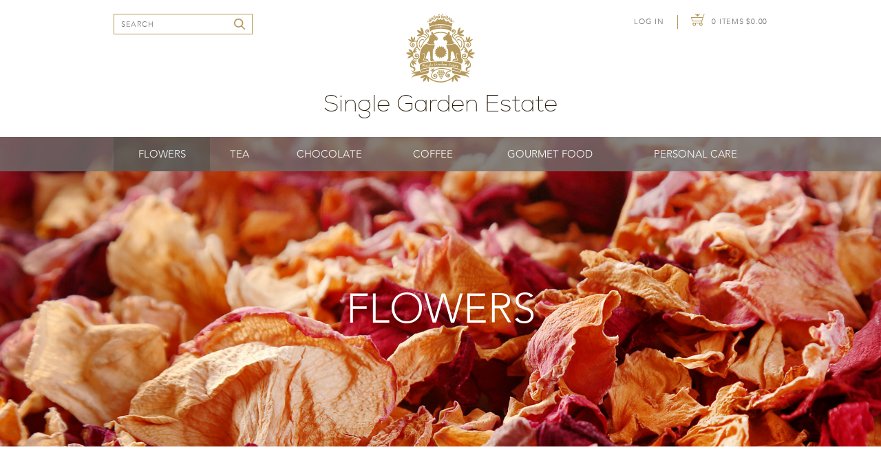

--- FILE ---
content_type: text/html; charset=utf-8
request_url: https://www.singlegarden.com/shop/flowers/
body_size: 8109
content:
<!DOCTYPE html>

<html>
    <head>
        <meta http-equiv="content-type" content="text/html;charset=utf-8">

        <!-- <link rel="apple-touch-icon" sizes="57x57" href="/apple-touch-icon-57x57.png">
        <link rel="apple-touch-icon" sizes="60x60" href="/apple-touch-icon-60x60.png">
        <link rel="apple-touch-icon" sizes="72x72" href="/apple-touch-icon-72x72.png">
        <link rel="apple-touch-icon" sizes="76x76" href="/apple-touch-icon-76x76.png">
        <link rel="apple-touch-icon" sizes="114x114" href="/apple-touch-icon-114x114.png">
        <link rel="apple-touch-icon" sizes="120x120" href="/apple-touch-icon-120x120.png">
        <link rel="apple-touch-icon" sizes="144x144" href="/apple-touch-icon-144x144.png">
        <link rel="apple-touch-icon" sizes="152x152" href="/apple-touch-icon-152x152.png"> -->
        <link rel="apple-touch-icon" sizes="180x180" href="/apple-touch-icon.png">
        <link rel="icon" type="image/png" href="/android-chrome-36x36.png" sizes="36x36">
        <link rel="icon" type="image/png" href="/android-chrome-48x48.png" sizes="48x48">
        <link rel="icon" type="image/png" href="/android-chrome-72x72.png" sizes="72x72">
        <link rel="icon" type="image/png" href="/android-chrome-96x96.png" sizes="96x96">
        <link rel="icon" type="image/png" href="/android-chrome-144x144.png" sizes="144x144">
        <link rel="icon" type="image/png" href="/android-chrome-192x192.png" sizes="192x192">
        <link rel="icon" type="image/png" href="/android-chrome-256x256.png" sizes="256x256">
        <link rel="icon" type="image/png" href="/android-chrome-384x384.png" sizes="384x384">
        <link rel="icon" type="image/png" href="/android-chrome-512x512.png" sizes="512x512">
        <link rel="icon" type="image/png" href="/favicon-32x32.png" sizes="32x32">
        <link rel="icon" type="image/png" href="/favicon-16x16.png" sizes="16x16">
        <link rel="manifest" href="/manifest.json">
        <meta name="msapplication-TileColor" content="#546474">
        <meta name="msapplication-square70x70logo" content="/mstile-70x70.png" />
        <meta name="msapplication-square150x150logo" content="/mstile-150x150.png" />
        <meta name="msapplication-square310x310logo" content="/mstile-310x310.png" />
        <meta name="msapplication-wide310x150logo" content="/mstile-310x150.png" />

        <title>Single Garden Estate - Flowers</title>
        <meta name="description" content="TODO Single Garden Description">
        <meta name="keywords" content="TODO Single Garden Keywords">

        <link rel="stylesheet" type="text/css" href="/css/fonts.css?v=1532445706">
        <link rel="stylesheet" type="text/css" href="/css/css.css?v=1701353577">
        <link rel="stylesheet" type="text/css" href="/css/svg.css?v=1532423073">

        <script type="text/javascript" src="/js/jquery-1.8.0.min.js"></script>
        <script type="text/javascript" src="/js/jquery.validate.js"></script>
        <script type="text/javascript" src="/js/js_validators.js?v=1703787066"></script>
        <script type="text/javascript" src="/js/scripts.js?v=1703787068"></script>
        <script type="text/javascript" src="/js/js.js?v=1595016820"></script>
        <script type="text/javascript" src="/js/cart.js?v=1701356966"></script>

                <script src="https://challenges.cloudflare.com/turnstile/v0/api.js?compat=recaptcha" async defer></script>
        
                    <!-- Google Search Console -->
            <meta name="google-site-verification" content="E8MlFSmK-BxYqDn7HOyGkGHIAwbGlP9bGekiup_MEDM"/>

            <!-- Global site tag (gtag.js) - Google Analytics -->
            <script async src="https://www.googletagmanager.com/gtag/js?id=UA-112149034-1"></script>
            
                <script>
                    window.dataLayer = window.dataLayer || [];
                    function gtag(){dataLayer.push(arguments);}
                    gtag('js', new Date());

                    gtag('config', 'UA-112149034-1');
                </script>
            
            </head>
    <body>
        <div class="page">
            <div class="main">
                <div class="head">
                    <div class="head_left letter_spacing_50">
                        <span class="head_item head_search">
                            <form action="/search/" method="get">
                                <input class="head_search_input letter_spacing_50 color_6E6E6E" type="text" placeholder="SEARCH" name="q" value="">
                                <span class="head_search_loupe submit_form"></span>
                            </form>
                        </span>
                    </div>
                    <div class="head_right letter_spacing_50 uppercase">
                                                    <span class="head_item head_my_sge_wrap">
                                <a class="head_login" href="/login/">Log In</a>
                            </span>
                                                <span class="head_separator"></span>
                        <a href="/cart/" class="head_item head_cart">
                            <img src="/i/cart.svg" alt="">
                            <span class="head_cart_info">0 Items $0.00</span>
                        </a>
                    </div>
                    <a href="/" class="head_logo">
                        <img src="/i/logo.svg" alt="">
                    </a>
                    <a href="/" class="head_logo_name">Single Garden Estate</a>
                </div>

                <div class="body">
                    <div class="menu_bg"></div>
                    <div class="menu_wrap">
                        <table class="menu">
                            <tr>
                                <!--<td class="menu_item"><a href="/" class="menu_item_link uppercase color_FFFFFF">Home</a></td>-->
                                                                                                            <td class="menu_item menu_item_sel">
                                            <a href="/shop/flowers/" class="menu_item_link uppercase color_FFFFFF" data-section_path="0," data-section_id="1">Flowers</a>
                                        </td>
                                                                            <td class="menu_item">
                                            <a href="/shop/tea/" class="menu_item_link uppercase color_FFFFFF" data-section_path="0," data-section_id="2">Tea</a>
                                        </td>
                                                                            <td class="menu_item">
                                            <a href="/shop/chocolate/" class="menu_item_link uppercase color_FFFFFF" data-section_path="0," data-section_id="4">Chocolate</a>
                                        </td>
                                                                            <td class="menu_item">
                                            <a href="/shop/coffee/" class="menu_item_link uppercase color_FFFFFF" data-section_path="0," data-section_id="3">Coffee</a>
                                        </td>
                                                                            <td class="menu_item">
                                            <a href="/shop/food/" class="menu_item_link uppercase color_FFFFFF" data-section_path="0," data-section_id="5">Gourmet Food</a>
                                        </td>
                                                                            <td class="menu_item">
                                            <a href="/shop/personal_care/" class="menu_item_link uppercase color_FFFFFF" data-section_path="0," data-section_id="131">Personal Care</a>
                                        </td>
                                                                                                </tr>
                        </table>
                    </div>

                                             <!-- Root Sections -->
        <div class="content_wrap content_bg_home" style="background: url(/images/gallery/137/original.jpg) no-repeat center center;">
        <div id="slider_banner"></div>
        <div class="content content_home">
            <h1 class="title uppercase color_FFFFFF" style="">
                                    Flowers
                            </h1>
        </div>
    </div>
    <script type="text/javascript">var sliderImages = ['/images/gallery/137/original.jpg'];</script>
    <script type="text/javascript" src="/js/slider.js?v=1591105034"></script>
    <link rel="stylesheet" type="text/css" href="/css/slider.css?v=1532423073">

                                    </div>

                                                            <table class="sub_menu_tab"><tr>
                                                                                            <td class="sub_menu_tab_item">
                                    <a href="/shop/roses" class="sub_menu_item" data-section_path="0,1," data-section_id="7">
                                        <span class="sub_menu_icon">
                                            <svg xmlns="http://www.w3.org/2000/svg" viewBox="0 0 90 90"> <style>.fill__CC97C9 {fill: #CC97C9}</style>
<circle class="fill_ico_bg" cx="45" cy="45" r="45"></circle>
<path class="f4 fill__CC97C9" d="M52.8,26.5a4.4,4.4,0,0,1-1.3,1.9A26.1,26.1,0,0,1,46,32.3a112.9,112.9,0,0,1-10.6,5,26.4,26.4,0,0,0-6.6,3.9,15.5,15.5,0,0,0-4.9,6.7,13.6,13.6,0,0,0-.5,7.2,14.6,14.6,0,0,0,1.9,5.3,16.1,16.1,0,0,0,5.5,5,37.7,37.7,0,0,0,10,4l2.3.6-.5-.4a7.9,7.9,0,0,1-2.9-3.2,13.6,13.6,0,0,1-1.2-4.6,12.9,12.9,0,0,1,.3-4.7,20.1,20.1,0,0,1,3.5-6.8,51.6,51.6,0,0,1,10.1-9.9,1.4,1.4,0,0,0,.4-.6,16.3,16.3,0,0,0,.7-4.9A48.8,48.8,0,0,0,52.8,26.5ZM40.2,23l.3.2A49.1,49.1,0,0,1,50.2,28c.2.1.4.1.5-.1a6,6,0,0,0,1.9-2.6l.3-.9H53c.2,1.2.4,2.3.6,3.5s.3,2.4.4,3.5a35.8,35.8,0,0,1,.1,3.6c0,1.2-.2,2.3-.3,3.6a33.7,33.7,0,0,0,2.9-8.3,15.6,15.6,0,0,0,.3-4.9,6.8,6.8,0,0,0-2.9-5.3,12.2,12.2,0,0,0-4-1.6,8.4,8.4,0,0,0-6.7,1.1A9.8,9.8,0,0,0,40.2,23ZM50,28.7l-.4-.3-4.9-2.7a36.3,36.3,0,0,0-7.9-3.2,7.6,7.6,0,0,0-3.6-.2c-1.1.2-1.4.8-1.1,1.8a12.8,12.8,0,0,0,.9,2.1,63.5,63.5,0,0,0,5.8,8.2.3.3,0,0,0,.5.1l1.5-.7a61.3,61.3,0,0,0,7.3-3.8ZM31,24.3,27.4,40.8a31.8,31.8,0,0,1,10.8-5.6C35.5,31.7,32.8,28.4,31,24.3Zm26.5.3a22.7,22.7,0,0,1-3.2,13.8h.1l6.5-6.5.2-.3a8.4,8.4,0,0,0,.5-3.9C61.4,25.5,59.8,24.5,57.6,24.6Z"></path>
<path class="f4 fill__CC97C9" d="M61.2,32.8c-1.4,13.5,3.7,20.3,2.1,28.4-2.6,12.9-19.7,10.1-22.1,6a10.2,10.2,0,0,1-1.7-6.3c.1-4.3.9-6.6,4.3-11.1S57.9,35.9,61.2,32.8Z"></path>
</svg>
                                        </span>
                                        <span class="sub_menu_text uppercase">Roses</span>
                                    </a>
                                </td>
                                                                                            <td class="sub_menu_tab_item">
                                    <a href="/shop/lavender" class="sub_menu_item" data-section_path="0,1," data-section_id="8">
                                        <span class="sub_menu_icon">
                                            <svg xmlns="http://www.w3.org/2000/svg" viewBox="0 0 90 90"> <style>.fill__B08FA7 {fill: #B08FA7}</style>
<circle class="fill_ico_bg" cx="45" cy="45" r="45"></circle>
<path class="f4 fill__B08FA7" d="M40.75,21.59c0.19-0.06,0.38-0.15,0.58-0.18c0.5-0.08,0.96,0.02,1.3,0.33c0.36,0.33,0.43,0.71,0.2,1.1 c-0.33,0.56-0.64,1.14-1.08,1.64c-0.25,0.29-0.74,0.46-1.21,0.73c0.11,0.33,0.26,0.8,0.45,1.36c0.27-0.41,0.48-0.73,0.7-1.06 c0.4-0.6,1.12-0.81,1.82-0.55c0.68,0.25,0.93,0.85,0.57,1.46c-0.3,0.5-0.63,1-0.96,1.49c-0.3,0.45-0.81,0.61-1.47,0.61 c0.98,3.13,1.95,6.23,2.92,9.32c0.15-2.73,0.48-5.41,2.89-7.59c0.06,0,0.13,0.01,0.19,0.01c0,0.41-0.01,0.82,0,1.23 c0.07,3.72-0.44,7.4-1.12,11.07c-0.15,0.83-0.19,1.62,0.06,2.45c0.49,1.61,0.88,3.23,1.36,4.86c0.34-2.92,1.01-5.75,3.69-7.98 c0.07,0.01,0.14,0.02,0.21,0.03c-0.12,0.95-0.19,1.9-0.37,2.84c-0.17,0.89-0.46,1.77-0.67,2.65c-0.03,0.14-0.01,0.35,0.1,0.44 c2.03,1.56,3.29,3.46,4.1,5.57c0.01,0.02,0.04,0.04,0.12,0.11c0.14-1.03,0.29-2.01,0.4-3c0.22-1.84,0.43-3.69,0.6-5.54 c0.03-0.27-0.1-0.59-0.29-0.82c-1.44-1.73-2.96-3.41-4.35-5.15c-1-1.26-1.51-2.69-1.78-4.17c0.95,0.27,2.93,1.92,4.12,3.42 c1.08,1.36,1.85,2.82,2.57,4.33c0.28-3.73,0.56-7.47,0.84-11.3c-1.1,0.3-1.61-0.25-2.14-0.78c-0.3-0.3-0.63-0.57-0.91-0.87 c-0.46-0.48-0.36-1.1,0.2-1.46c0.53-0.34,1.32-0.29,1.82,0.12c0.19,0.15,0.35,0.32,0.52,0.48c0.16,0.14,0.32,0.29,0.58,0.53 c0.04-0.59,0.07-1.06,0.11-1.59c-0.92,0.19-1.45-0.22-1.93-0.72c-0.32-0.34-0.7-0.64-1.02-0.98c-0.46-0.49-0.37-1.08,0.21-1.45 c0.54-0.34,1.31-0.3,1.82,0.12c0.32,0.27,0.61,0.56,1,0.92c0-0.45,0-0.8,0-1.19c-0.89,0.25-1.47-0.08-1.97-0.61 c-0.27-0.29-0.59-0.56-0.88-0.83c-0.65-0.62-0.66-1.26-0.02-1.67c0.64-0.41,1.43-0.27,2.08,0.35c0.27,0.25,0.54,0.51,0.91,0.85 c0.03-0.55,0.06-1,0.09-1.55c-1.14,0.31-1.64-0.31-2.19-0.85c-0.28-0.27-0.58-0.52-0.84-0.8c-0.45-0.48-0.36-1.11,0.18-1.46 c0.56-0.36,1.28-0.32,1.81,0.11c0.34,0.28,0.65,0.59,1.07,0.96c0.03-0.3,0.05-0.51,0.06-0.73c0.01-0.21,0-0.42,0-0.7 c-0.93,0.23-1.44-0.23-1.94-0.74c-0.31-0.31-0.65-0.6-0.95-0.91c-0.47-0.48-0.41-1.1,0.12-1.47c0.56-0.38,1.37-0.34,1.9,0.12 c0.29,0.24,0.55,0.5,0.94,0.86c0.03-0.66,0.05-1.21,0.08-1.77c0-0.03-0.02-0.06-0.04-0.08c-1.11-0.77-0.57-1.81-0.67-2.72 c-0.06-0.59,0.58-0.98,1.29-0.99c0.72,0,1.26,0.37,1.32,0.98c0.06,0.61,0.1,1.24,0.05,1.85c-0.02,0.26-0.27,0.51-0.44,0.75 c-0.16,0.22-0.35,0.43-0.53,0.65c0.06,0.04,0.12,0.08,0.18,0.11c0.55-0.36,1.09-0.72,1.66-1.06c0.66-0.39,1.53-0.25,1.94,0.28 c0.32,0.42,0.26,0.92-0.23,1.28c-0.59,0.43-1.21,0.84-1.84,1.22c-0.49,0.3-1.04,0.25-1.63-0.01c0,0.57,0,1.09,0,1.71 c0.48-0.31,0.9-0.6,1.35-0.87c0.49-0.29,1.1-0.32,1.56-0.06c0.49,0.27,0.69,0.64,0.56,1.1c-0.13,0.52-2.27,1.93-2.94,1.94 c-0.19,0-0.38-0.03-0.63-0.05c0,0.41,0,0.83,0,1.32c0.38-0.25,0.71-0.47,1.05-0.68c0.69-0.44,1.49-0.43,2,0.03 c0.52,0.47,0.4,1.11-0.3,1.58c-0.36,0.25-0.75,0.47-1.1,0.73c-0.49,0.36-1.02,0.64-1.8,0.5c-0.03,0.42-0.05,0.8-0.08,1.29 c0.52-0.34,0.92-0.6,1.33-0.86c0.71-0.45,1.49-0.43,1.99,0.03c0.52,0.48,0.43,1.07-0.26,1.55c-0.4,0.28-0.82,0.55-1.23,0.82 c-0.8,0.52-0.9,0.55-1.92,0.41c0,0.49,0,0.98,0,1.54c0.46-0.29,0.88-0.58,1.33-0.84c0.48-0.28,1-0.29,1.51-0.05 c0.49,0.24,0.71,0.61,0.57,1.05c-0.08,0.25-0.29,0.49-0.52,0.67c-0.37,0.3-0.83,0.54-1.22,0.82c-0.5,0.37-1.04,0.62-1.71,0.45 c-0.69,7.67-1.37,15.32-2.06,22.9c0.89-1.61,1.95-3.25,3.41-4.71c1.47-1.48,3.19-2.72,5.6-3.42c-0.1,0.2-0.14,0.31-0.21,0.42 c-1.23,1.98-3,3.66-4.75,5.36c-1.4,1.36-2.78,2.73-4.14,4.11c-0.22,0.22-0.38,0.52-0.43,0.8c-0.3,1.62-0.57,3.25-0.85,4.88 c-0.01,0.07-0.01,0.15,0.02,0.25c1.8-2.45,4.06-4.51,7.52-5.81c-0.14,0.23-0.2,0.34-0.28,0.45c-1.98,2.79-4.43,5.31-7.24,7.61 c-0.39,0.32-0.69,0.63-0.8,1.1c-0.64,2.82-1.4,5.61-2.72,8.27c0.26,0.07,0.61,0.08,0.73,0.22c0.11,0.13-0.02,0.39-0.03,0.59 c0,0.07,0.02,0.15,0.07,0.22c0.24,0.34,0.11,0.58-0.33,0.72c-0.37,0.11-0.76,0.2-1.25,0.33c0.26,0.89,0.47,1.81,0.81,2.69 c0.44,1.15,0.99,2.27,1.51,3.4c0.14,0.31,0.27,0.61-0.21,0.77c-0.43,0.14-0.66-0.1-0.82-0.39c-0.27-0.52-0.55-1.04-0.87-1.64 c0,0.7-0.01,1.31,0,1.91c0.01,0.32-0.05,0.59-0.54,0.6c-0.46,0.01-0.54-0.25-0.55-0.55c-0.03-0.87-0.07-1.75-0.11-2.62 c-0.01-0.17-0.04-0.35-0.06-0.55c-0.49,1.08-0.94,2.13-1.43,3.16c-0.18,0.38-0.47,0.72-0.72,1.07c-0.2,0.28-0.47,0.48-0.88,0.27 c-0.38-0.19-0.28-0.46-0.09-0.71c1.27-1.64,1.81-3.47,2.28-5.32c0.02-0.07,0.02-0.15,0.04-0.31c-0.21,0.12-0.34,0.2-0.48,0.28 c-1.07,0.65-2.32,0.91-3.63,1.01c-0.35,0.03-0.62-0.07-0.67-0.37c-0.04-0.29,0.17-0.43,0.53-0.49c0.58-0.09,1.16-0.18,1.73-0.3 c0.32-0.07,0.61-0.21,0.87-0.3c-0.97,0-1.96,0-2.95,0c-0.13,0-0.27-0.02-0.4-0.05c-0.35-0.07-0.59-0.25-0.46-0.51 c0.08-0.16,0.4-0.32,0.62-0.33c0.61-0.02,1.22,0.09,1.83,0.07c1-0.02,1.93-0.24,2.62-0.94c-0.28-0.25-0.36-0.52,0.04-0.76 c-0.43-0.33-0.42-0.62-0.05-0.83c-1.68-2.84-3.37-5.66-4.99-8.5c-0.34-0.59-0.79-0.95-1.52-1.23c-4.53-1.71-8.94-3.59-13.03-5.89 c-0.28-0.16-0.55-0.31-0.79-0.52c5.64,0.58,10.01,3.06,14.29,5.88c-0.1-0.21-0.14-0.34-0.21-0.45c-0.87-1.59-1.73-3.18-2.61-4.77 c-0.09-0.16-0.22-0.32-0.39-0.43c-3.26-1.97-5.93-4.39-8.58-6.84c-1.49-1.37-3.06-2.68-4.56-3.99c0.42-0.13,1.31-0.1,2.28,0.13 c2.13,0.51,3.78,1.59,5.2,2.87c1.09,0.99,2.04,2.07,3.04,3.11c0.11,0.12,0.21,0.24,0.42,0.33c-2.38-4.54-4.75-9.07-7.16-13.67 c-0.74,0.47-1.47,0.22-2.2,0.01c-0.43-0.12-0.87-0.22-1.3-0.36c-0.73-0.23-1.06-0.77-0.83-1.31c0.24-0.56,0.94-0.83,1.71-0.65 c0.51,0.12,1.01,0.26,1.64,0.42c-0.21-0.42-0.37-0.76-0.55-1.12c-0.59,0.3-1.15,0.24-1.73,0.06c-0.54-0.16-1.09-0.29-1.63-0.44 c-0.77-0.22-1.12-0.77-0.89-1.32c0.24-0.57,0.92-0.84,1.7-0.66c0.47,0.11,0.93,0.24,1.51,0.39c-0.23-0.46-0.42-0.84-0.64-1.27 c-0.64,0.42-1.29,0.34-1.96,0.12c-0.49-0.16-1.02-0.27-1.52-0.41c-0.79-0.23-1.15-0.79-0.89-1.37c0.24-0.54,0.96-0.8,1.74-0.61 c0.53,0.13,1.04,0.28,1.68,0.45c-0.29-0.58-0.55-1.09-0.84-1.67c-0.67,0.74-1.48,0.58-2.32,0.32c-0.46-0.14-0.95-0.24-1.41-0.38 c-0.76-0.23-1.1-0.78-0.84-1.34c0.25-0.56,0.95-0.82,1.73-0.63c0.66,0.16,1.3,0.34,2.02,0.53c-0.08-0.33-0.17-0.57-0.58-0.73 c-0.3-0.11-0.58-0.36-0.71-0.6c-0.3-0.52-0.52-1.07-0.74-1.61c-0.25-0.61,0.08-1.17,0.78-1.36c0.71-0.19,1.41,0.08,1.71,0.67 c0.22,0.45,0.42,0.9,0.63,1.36c0.21,0.44,0.29,0.87-0.12,1.28c-0.07,0.07-0.08,0.2-0.04,0.29c0.21,0.45,0.45,0.89,0.73,1.42 c0.16-0.37,0.28-0.65,0.41-0.93c0.31-0.66,1-0.95,1.75-0.75c0.71,0.19,1.03,0.77,0.77,1.41c-0.18,0.44-0.41,0.88-0.57,1.32 c-0.19,0.52-0.57,0.88-1.34,0.98c0.22,0.43,0.43,0.84,0.69,1.33c0.19-0.43,0.34-0.79,0.51-1.13c0.29-0.61,0.98-0.9,1.67-0.72 c0.74,0.19,1.09,0.74,0.84,1.38c-0.17,0.45-0.4,0.88-0.57,1.33c-0.21,0.57-0.6,0.97-1.5,1.01c0.25,0.49,0.48,0.95,0.75,1.49 c0.23-0.5,0.41-0.92,0.61-1.33c0.3-0.61,0.96-0.89,1.67-0.71c0.74,0.19,1.09,0.75,0.84,1.38c-0.19,0.47-0.41,0.94-0.62,1.41 c-0.31,0.69-0.62,0.87-1.63,0.91c0.2,0.4,0.39,0.78,0.64,1.26c0.2-0.44,0.35-0.79,0.51-1.14c0.3-0.65,1.01-0.96,1.74-0.76 c0.75,0.21,1.05,0.77,0.77,1.44c-0.18,0.44-0.4,0.88-0.57,1.33c-0.22,0.56-0.65,0.91-1.54,0.92c2.48,4.72,4.94,9.4,7.4,14.08 c0.03-0.01,0.07-0.02,0.1-0.03c0-0.5-0.02-1.01,0-1.51c0.03-0.69,0.07-1.38,0.17-2.07c0.04-0.27-0.05-0.44-0.28-0.63 c-0.44-0.35-0.84-0.73-1.26-1.1c0.02-0.04,0.04-0.08,0.05-0.12c0.6,0.07,1.2,0.14,1.75,0.21c0.57-1.09,1.13-2.17,1.7-3.24 c0.07,0.01,0.14,0.01,0.21,0.02c0.06,0.19,0.16,0.38,0.18,0.57c0.12,1.05,0.22,2.09,0.35,3.14c0.02,0.14,0.09,0.34,0.23,0.4 c2.06,0.96,3.64,2.29,4.92,3.86c0.02,0.02,0.05,0.04,0.17,0.12c-0.09-0.41-0.16-0.74-0.24-1.08c-0.08-0.34-0.16-0.68-0.24-1.02 c-0.53-2.02-1.05-4.04-1.59-6.06c-0.04-0.15-0.13-0.33-0.28-0.42c-3.83-2.34-6.79-5.29-9.63-8.34c-0.25-0.27-0.52-0.52-0.79-0.78 c-0.01-0.01,0-0.03,0-0.09c1.02,0.03,1.97,0.25,2.89,0.59c2.22,0.83,3.81,2.21,5.12,3.79c0.66,0.8,1.23,1.66,1.98,2.47 c-1.53-4.96-3.06-9.92-4.6-14.93c-0.74,0.32-1.33,0.21-1.93-0.06c-0.49-0.23-1.03-0.4-1.53-0.62c-0.72-0.31-0.95-0.88-0.59-1.42 c0.33-0.5,1.06-0.69,1.78-0.44c0.5,0.18,0.98,0.38,1.58,0.61c-0.19-0.58-0.36-1.07-0.54-1.61c-0.73,0.44-1.39,0.29-2.06-0.01 c-0.48-0.22-0.99-0.39-1.48-0.61c-0.71-0.31-0.94-0.89-0.6-1.42c0.33-0.51,1.09-0.69,1.83-0.42c0.52,0.19,1.02,0.4,1.68,0.65 c-0.15-0.48-0.28-0.85-0.41-1.28c-0.69,0.3-1.28,0.15-1.87-0.11c-0.47-0.21-0.96-0.38-1.43-0.58c-0.76-0.32-1.02-0.88-0.68-1.44 c0.33-0.53,1.1-0.71,1.87-0.43c0.43,0.16,0.85,0.34,1.4,0.56c-0.17-0.5-0.3-0.91-0.46-1.37c-0.7,0.38-1.31,0.19-1.91-0.07 c-0.47-0.2-0.96-0.38-1.43-0.58c-0.76-0.32-1.02-0.88-0.68-1.43c0.34-0.54,1.09-0.72,1.86-0.43c0.43,0.16,0.86,0.32,1.29,0.48 c0.01,0,0.04,0,0.13-0.02c-0.17-0.49-0.33-0.97-0.51-1.5c-0.66,0.43-1.29,0.37-1.94,0.08c-0.51-0.23-1.06-0.42-1.58-0.64 c-0.72-0.31-0.97-0.86-0.64-1.41c0.32-0.54,1.05-0.73,1.81-0.47c0.54,0.19,1.06,0.42,1.73,0.68c-0.19-0.44-0.15-0.82-0.64-1.07 c-0.19-0.1-0.33-0.29-0.42-0.47c-0.27-0.55-0.52-1.1-0.75-1.66c-0.22-0.54,0.12-1.09,0.77-1.29c0.66-0.2,1.39,0.01,1.67,0.55 c0.32,0.6,0.57,1.21,0.83,1.83c0.16,0.38,0.02,0.73-0.34,0.99c-0.25,0.17-0.26,0.32-0.16,0.55c0.22,0.54,0.4,1.1,0.63,1.73 c0.28-0.42,0.51-0.78,0.76-1.12c0.39-0.55,1.13-0.74,1.81-0.47c0.63,0.26,0.88,0.84,0.55,1.39c-0.32,0.53-0.66,1.05-1.01,1.57 c-0.28,0.42-0.76,0.56-1.39,0.58c0.07,0.23,0.13,0.44,0.2,0.65c0.07,0.22,0.16,0.43,0.27,0.74c0.26-0.38,0.48-0.7,0.7-1.02 c0.43-0.63,1.14-0.85,1.86-0.56c0.69,0.27,0.9,0.89,0.51,1.51c-0.24,0.38-0.5,0.75-0.72,1.13c-0.32,0.54-0.76,0.94-1.66,0.9 c0.16,0.47,0.31,0.9,0.5,1.45c0.29-0.43,0.5-0.75,0.71-1.08c0.43-0.65,1.16-0.87,1.89-0.57c0.69,0.28,0.88,0.89,0.48,1.52 c-0.37,0.58-0.76,1.15-1.14,1.72c-0.41,0.13-0.82,0.25-1.27,0.39c0.1,0.28,0.2,0.58,0.33,0.96C40.14,22.42,40.44,22,40.75,21.59z M45.52,54.37c0.56,1.39,0.87,2.7,0.42,4.05c-0.47,1.44-0.97,2.88-1.43,4.32c-0.05,0.16-0.06,0.37,0.03,0.51 c1.65,2.78,3.31,5.56,4.97,8.33c0.08,0.14,0.2,0.26,0.3,0.39c0.07-0.01,0.15-0.03,0.22-0.04c0-1.11,0.05-2.22-0.01-3.33 c-0.23-4.57-1.08-9.08-2.07-13.57c-0.05-0.21-0.23-0.45-0.44-0.59c-1.5-0.91-3.02-1.8-4.54-2.7c-0.35-0.2-0.71-0.39-1.11-0.61 c-0.44,1.61-0.88,3.17-1.29,4.72c-0.03,0.13,0.07,0.29,0.14,0.42c0.54,1.01,1.09,2.02,1.64,3.03c0.3,0.55,0.61,1.1,0.91,1.65 C43.27,58.62,44.02,56.47,45.52,54.37z M51.27,70.42c0.05-0.1,0.09-0.17,0.11-0.23c0.7-2.42,1.41-4.84,2.1-7.26 c0.04-0.14,0.02-0.31-0.04-0.44c-1.13-2.54-1.77-5.17-2.09-7.84c-0.13-1.06-0.29-2.13-0.46-3.32c1.99,2.63,2.69,5.44,3.2,8.3 c0.27-1.2,0.42-2.4,0.69-3.58c0.16-0.71-0.09-1.28-0.5-1.88c-1.14-1.67-2.62-3.16-4.14-4.75c-0.4,1.38-0.78,2.66-1.14,3.96 c-0.08,0.27-0.12,0.57-0.07,0.85c0.09,0.58,0.27,1.15,0.37,1.74c0.53,3.09,1.1,6.17,1.55,9.26C51.1,66.92,51.13,68.64,51.27,70.42z" />
</svg>
                                        </span>
                                        <span class="sub_menu_text uppercase">Lavender</span>
                                    </a>
                                </td>
                                                    </tr></table>
                                        <!-- <div class="sub_menu">
                                                                                                                    <div class="sub_menu_item_wrap main_section">
                                    <a href="/shop/roses" class="sub_menu_item" data-section_path="0,1," data-section_id="7">
                                        <span class="sub_menu_icon">
                                            <svg xmlns="http://www.w3.org/2000/svg" viewBox="0 0 90 90"> <style>.fill__CC97C9 {fill: #CC97C9}</style>
<circle class="fill_ico_bg" cx="45" cy="45" r="45"></circle>
<path class="f4 fill__CC97C9" d="M52.8,26.5a4.4,4.4,0,0,1-1.3,1.9A26.1,26.1,0,0,1,46,32.3a112.9,112.9,0,0,1-10.6,5,26.4,26.4,0,0,0-6.6,3.9,15.5,15.5,0,0,0-4.9,6.7,13.6,13.6,0,0,0-.5,7.2,14.6,14.6,0,0,0,1.9,5.3,16.1,16.1,0,0,0,5.5,5,37.7,37.7,0,0,0,10,4l2.3.6-.5-.4a7.9,7.9,0,0,1-2.9-3.2,13.6,13.6,0,0,1-1.2-4.6,12.9,12.9,0,0,1,.3-4.7,20.1,20.1,0,0,1,3.5-6.8,51.6,51.6,0,0,1,10.1-9.9,1.4,1.4,0,0,0,.4-.6,16.3,16.3,0,0,0,.7-4.9A48.8,48.8,0,0,0,52.8,26.5ZM40.2,23l.3.2A49.1,49.1,0,0,1,50.2,28c.2.1.4.1.5-.1a6,6,0,0,0,1.9-2.6l.3-.9H53c.2,1.2.4,2.3.6,3.5s.3,2.4.4,3.5a35.8,35.8,0,0,1,.1,3.6c0,1.2-.2,2.3-.3,3.6a33.7,33.7,0,0,0,2.9-8.3,15.6,15.6,0,0,0,.3-4.9,6.8,6.8,0,0,0-2.9-5.3,12.2,12.2,0,0,0-4-1.6,8.4,8.4,0,0,0-6.7,1.1A9.8,9.8,0,0,0,40.2,23ZM50,28.7l-.4-.3-4.9-2.7a36.3,36.3,0,0,0-7.9-3.2,7.6,7.6,0,0,0-3.6-.2c-1.1.2-1.4.8-1.1,1.8a12.8,12.8,0,0,0,.9,2.1,63.5,63.5,0,0,0,5.8,8.2.3.3,0,0,0,.5.1l1.5-.7a61.3,61.3,0,0,0,7.3-3.8ZM31,24.3,27.4,40.8a31.8,31.8,0,0,1,10.8-5.6C35.5,31.7,32.8,28.4,31,24.3Zm26.5.3a22.7,22.7,0,0,1-3.2,13.8h.1l6.5-6.5.2-.3a8.4,8.4,0,0,0,.5-3.9C61.4,25.5,59.8,24.5,57.6,24.6Z"></path>
<path class="f4 fill__CC97C9" d="M61.2,32.8c-1.4,13.5,3.7,20.3,2.1,28.4-2.6,12.9-19.7,10.1-22.1,6a10.2,10.2,0,0,1-1.7-6.3c.1-4.3.9-6.6,4.3-11.1S57.9,35.9,61.2,32.8Z"></path>
</svg>
                                        </span>
                                        &nbsp; - that Le Papillon Premiere Chocolat to 2 lines
                                        <span class="sub_menu_text uppercase">&nbsp;Roses</span>
                                    </a>
                                </div>
                                                                                            <div class="sub_menu_item_wrap main_section">
                                    <a href="/shop/lavender" class="sub_menu_item" data-section_path="0,1," data-section_id="8">
                                        <span class="sub_menu_icon">
                                            <svg xmlns="http://www.w3.org/2000/svg" viewBox="0 0 90 90"> <style>.fill__B08FA7 {fill: #B08FA7}</style>
<circle class="fill_ico_bg" cx="45" cy="45" r="45"></circle>
<path class="f4 fill__B08FA7" d="M40.75,21.59c0.19-0.06,0.38-0.15,0.58-0.18c0.5-0.08,0.96,0.02,1.3,0.33c0.36,0.33,0.43,0.71,0.2,1.1 c-0.33,0.56-0.64,1.14-1.08,1.64c-0.25,0.29-0.74,0.46-1.21,0.73c0.11,0.33,0.26,0.8,0.45,1.36c0.27-0.41,0.48-0.73,0.7-1.06 c0.4-0.6,1.12-0.81,1.82-0.55c0.68,0.25,0.93,0.85,0.57,1.46c-0.3,0.5-0.63,1-0.96,1.49c-0.3,0.45-0.81,0.61-1.47,0.61 c0.98,3.13,1.95,6.23,2.92,9.32c0.15-2.73,0.48-5.41,2.89-7.59c0.06,0,0.13,0.01,0.19,0.01c0,0.41-0.01,0.82,0,1.23 c0.07,3.72-0.44,7.4-1.12,11.07c-0.15,0.83-0.19,1.62,0.06,2.45c0.49,1.61,0.88,3.23,1.36,4.86c0.34-2.92,1.01-5.75,3.69-7.98 c0.07,0.01,0.14,0.02,0.21,0.03c-0.12,0.95-0.19,1.9-0.37,2.84c-0.17,0.89-0.46,1.77-0.67,2.65c-0.03,0.14-0.01,0.35,0.1,0.44 c2.03,1.56,3.29,3.46,4.1,5.57c0.01,0.02,0.04,0.04,0.12,0.11c0.14-1.03,0.29-2.01,0.4-3c0.22-1.84,0.43-3.69,0.6-5.54 c0.03-0.27-0.1-0.59-0.29-0.82c-1.44-1.73-2.96-3.41-4.35-5.15c-1-1.26-1.51-2.69-1.78-4.17c0.95,0.27,2.93,1.92,4.12,3.42 c1.08,1.36,1.85,2.82,2.57,4.33c0.28-3.73,0.56-7.47,0.84-11.3c-1.1,0.3-1.61-0.25-2.14-0.78c-0.3-0.3-0.63-0.57-0.91-0.87 c-0.46-0.48-0.36-1.1,0.2-1.46c0.53-0.34,1.32-0.29,1.82,0.12c0.19,0.15,0.35,0.32,0.52,0.48c0.16,0.14,0.32,0.29,0.58,0.53 c0.04-0.59,0.07-1.06,0.11-1.59c-0.92,0.19-1.45-0.22-1.93-0.72c-0.32-0.34-0.7-0.64-1.02-0.98c-0.46-0.49-0.37-1.08,0.21-1.45 c0.54-0.34,1.31-0.3,1.82,0.12c0.32,0.27,0.61,0.56,1,0.92c0-0.45,0-0.8,0-1.19c-0.89,0.25-1.47-0.08-1.97-0.61 c-0.27-0.29-0.59-0.56-0.88-0.83c-0.65-0.62-0.66-1.26-0.02-1.67c0.64-0.41,1.43-0.27,2.08,0.35c0.27,0.25,0.54,0.51,0.91,0.85 c0.03-0.55,0.06-1,0.09-1.55c-1.14,0.31-1.64-0.31-2.19-0.85c-0.28-0.27-0.58-0.52-0.84-0.8c-0.45-0.48-0.36-1.11,0.18-1.46 c0.56-0.36,1.28-0.32,1.81,0.11c0.34,0.28,0.65,0.59,1.07,0.96c0.03-0.3,0.05-0.51,0.06-0.73c0.01-0.21,0-0.42,0-0.7 c-0.93,0.23-1.44-0.23-1.94-0.74c-0.31-0.31-0.65-0.6-0.95-0.91c-0.47-0.48-0.41-1.1,0.12-1.47c0.56-0.38,1.37-0.34,1.9,0.12 c0.29,0.24,0.55,0.5,0.94,0.86c0.03-0.66,0.05-1.21,0.08-1.77c0-0.03-0.02-0.06-0.04-0.08c-1.11-0.77-0.57-1.81-0.67-2.72 c-0.06-0.59,0.58-0.98,1.29-0.99c0.72,0,1.26,0.37,1.32,0.98c0.06,0.61,0.1,1.24,0.05,1.85c-0.02,0.26-0.27,0.51-0.44,0.75 c-0.16,0.22-0.35,0.43-0.53,0.65c0.06,0.04,0.12,0.08,0.18,0.11c0.55-0.36,1.09-0.72,1.66-1.06c0.66-0.39,1.53-0.25,1.94,0.28 c0.32,0.42,0.26,0.92-0.23,1.28c-0.59,0.43-1.21,0.84-1.84,1.22c-0.49,0.3-1.04,0.25-1.63-0.01c0,0.57,0,1.09,0,1.71 c0.48-0.31,0.9-0.6,1.35-0.87c0.49-0.29,1.1-0.32,1.56-0.06c0.49,0.27,0.69,0.64,0.56,1.1c-0.13,0.52-2.27,1.93-2.94,1.94 c-0.19,0-0.38-0.03-0.63-0.05c0,0.41,0,0.83,0,1.32c0.38-0.25,0.71-0.47,1.05-0.68c0.69-0.44,1.49-0.43,2,0.03 c0.52,0.47,0.4,1.11-0.3,1.58c-0.36,0.25-0.75,0.47-1.1,0.73c-0.49,0.36-1.02,0.64-1.8,0.5c-0.03,0.42-0.05,0.8-0.08,1.29 c0.52-0.34,0.92-0.6,1.33-0.86c0.71-0.45,1.49-0.43,1.99,0.03c0.52,0.48,0.43,1.07-0.26,1.55c-0.4,0.28-0.82,0.55-1.23,0.82 c-0.8,0.52-0.9,0.55-1.92,0.41c0,0.49,0,0.98,0,1.54c0.46-0.29,0.88-0.58,1.33-0.84c0.48-0.28,1-0.29,1.51-0.05 c0.49,0.24,0.71,0.61,0.57,1.05c-0.08,0.25-0.29,0.49-0.52,0.67c-0.37,0.3-0.83,0.54-1.22,0.82c-0.5,0.37-1.04,0.62-1.71,0.45 c-0.69,7.67-1.37,15.32-2.06,22.9c0.89-1.61,1.95-3.25,3.41-4.71c1.47-1.48,3.19-2.72,5.6-3.42c-0.1,0.2-0.14,0.31-0.21,0.42 c-1.23,1.98-3,3.66-4.75,5.36c-1.4,1.36-2.78,2.73-4.14,4.11c-0.22,0.22-0.38,0.52-0.43,0.8c-0.3,1.62-0.57,3.25-0.85,4.88 c-0.01,0.07-0.01,0.15,0.02,0.25c1.8-2.45,4.06-4.51,7.52-5.81c-0.14,0.23-0.2,0.34-0.28,0.45c-1.98,2.79-4.43,5.31-7.24,7.61 c-0.39,0.32-0.69,0.63-0.8,1.1c-0.64,2.82-1.4,5.61-2.72,8.27c0.26,0.07,0.61,0.08,0.73,0.22c0.11,0.13-0.02,0.39-0.03,0.59 c0,0.07,0.02,0.15,0.07,0.22c0.24,0.34,0.11,0.58-0.33,0.72c-0.37,0.11-0.76,0.2-1.25,0.33c0.26,0.89,0.47,1.81,0.81,2.69 c0.44,1.15,0.99,2.27,1.51,3.4c0.14,0.31,0.27,0.61-0.21,0.77c-0.43,0.14-0.66-0.1-0.82-0.39c-0.27-0.52-0.55-1.04-0.87-1.64 c0,0.7-0.01,1.31,0,1.91c0.01,0.32-0.05,0.59-0.54,0.6c-0.46,0.01-0.54-0.25-0.55-0.55c-0.03-0.87-0.07-1.75-0.11-2.62 c-0.01-0.17-0.04-0.35-0.06-0.55c-0.49,1.08-0.94,2.13-1.43,3.16c-0.18,0.38-0.47,0.72-0.72,1.07c-0.2,0.28-0.47,0.48-0.88,0.27 c-0.38-0.19-0.28-0.46-0.09-0.71c1.27-1.64,1.81-3.47,2.28-5.32c0.02-0.07,0.02-0.15,0.04-0.31c-0.21,0.12-0.34,0.2-0.48,0.28 c-1.07,0.65-2.32,0.91-3.63,1.01c-0.35,0.03-0.62-0.07-0.67-0.37c-0.04-0.29,0.17-0.43,0.53-0.49c0.58-0.09,1.16-0.18,1.73-0.3 c0.32-0.07,0.61-0.21,0.87-0.3c-0.97,0-1.96,0-2.95,0c-0.13,0-0.27-0.02-0.4-0.05c-0.35-0.07-0.59-0.25-0.46-0.51 c0.08-0.16,0.4-0.32,0.62-0.33c0.61-0.02,1.22,0.09,1.83,0.07c1-0.02,1.93-0.24,2.62-0.94c-0.28-0.25-0.36-0.52,0.04-0.76 c-0.43-0.33-0.42-0.62-0.05-0.83c-1.68-2.84-3.37-5.66-4.99-8.5c-0.34-0.59-0.79-0.95-1.52-1.23c-4.53-1.71-8.94-3.59-13.03-5.89 c-0.28-0.16-0.55-0.31-0.79-0.52c5.64,0.58,10.01,3.06,14.29,5.88c-0.1-0.21-0.14-0.34-0.21-0.45c-0.87-1.59-1.73-3.18-2.61-4.77 c-0.09-0.16-0.22-0.32-0.39-0.43c-3.26-1.97-5.93-4.39-8.58-6.84c-1.49-1.37-3.06-2.68-4.56-3.99c0.42-0.13,1.31-0.1,2.28,0.13 c2.13,0.51,3.78,1.59,5.2,2.87c1.09,0.99,2.04,2.07,3.04,3.11c0.11,0.12,0.21,0.24,0.42,0.33c-2.38-4.54-4.75-9.07-7.16-13.67 c-0.74,0.47-1.47,0.22-2.2,0.01c-0.43-0.12-0.87-0.22-1.3-0.36c-0.73-0.23-1.06-0.77-0.83-1.31c0.24-0.56,0.94-0.83,1.71-0.65 c0.51,0.12,1.01,0.26,1.64,0.42c-0.21-0.42-0.37-0.76-0.55-1.12c-0.59,0.3-1.15,0.24-1.73,0.06c-0.54-0.16-1.09-0.29-1.63-0.44 c-0.77-0.22-1.12-0.77-0.89-1.32c0.24-0.57,0.92-0.84,1.7-0.66c0.47,0.11,0.93,0.24,1.51,0.39c-0.23-0.46-0.42-0.84-0.64-1.27 c-0.64,0.42-1.29,0.34-1.96,0.12c-0.49-0.16-1.02-0.27-1.52-0.41c-0.79-0.23-1.15-0.79-0.89-1.37c0.24-0.54,0.96-0.8,1.74-0.61 c0.53,0.13,1.04,0.28,1.68,0.45c-0.29-0.58-0.55-1.09-0.84-1.67c-0.67,0.74-1.48,0.58-2.32,0.32c-0.46-0.14-0.95-0.24-1.41-0.38 c-0.76-0.23-1.1-0.78-0.84-1.34c0.25-0.56,0.95-0.82,1.73-0.63c0.66,0.16,1.3,0.34,2.02,0.53c-0.08-0.33-0.17-0.57-0.58-0.73 c-0.3-0.11-0.58-0.36-0.71-0.6c-0.3-0.52-0.52-1.07-0.74-1.61c-0.25-0.61,0.08-1.17,0.78-1.36c0.71-0.19,1.41,0.08,1.71,0.67 c0.22,0.45,0.42,0.9,0.63,1.36c0.21,0.44,0.29,0.87-0.12,1.28c-0.07,0.07-0.08,0.2-0.04,0.29c0.21,0.45,0.45,0.89,0.73,1.42 c0.16-0.37,0.28-0.65,0.41-0.93c0.31-0.66,1-0.95,1.75-0.75c0.71,0.19,1.03,0.77,0.77,1.41c-0.18,0.44-0.41,0.88-0.57,1.32 c-0.19,0.52-0.57,0.88-1.34,0.98c0.22,0.43,0.43,0.84,0.69,1.33c0.19-0.43,0.34-0.79,0.51-1.13c0.29-0.61,0.98-0.9,1.67-0.72 c0.74,0.19,1.09,0.74,0.84,1.38c-0.17,0.45-0.4,0.88-0.57,1.33c-0.21,0.57-0.6,0.97-1.5,1.01c0.25,0.49,0.48,0.95,0.75,1.49 c0.23-0.5,0.41-0.92,0.61-1.33c0.3-0.61,0.96-0.89,1.67-0.71c0.74,0.19,1.09,0.75,0.84,1.38c-0.19,0.47-0.41,0.94-0.62,1.41 c-0.31,0.69-0.62,0.87-1.63,0.91c0.2,0.4,0.39,0.78,0.64,1.26c0.2-0.44,0.35-0.79,0.51-1.14c0.3-0.65,1.01-0.96,1.74-0.76 c0.75,0.21,1.05,0.77,0.77,1.44c-0.18,0.44-0.4,0.88-0.57,1.33c-0.22,0.56-0.65,0.91-1.54,0.92c2.48,4.72,4.94,9.4,7.4,14.08 c0.03-0.01,0.07-0.02,0.1-0.03c0-0.5-0.02-1.01,0-1.51c0.03-0.69,0.07-1.38,0.17-2.07c0.04-0.27-0.05-0.44-0.28-0.63 c-0.44-0.35-0.84-0.73-1.26-1.1c0.02-0.04,0.04-0.08,0.05-0.12c0.6,0.07,1.2,0.14,1.75,0.21c0.57-1.09,1.13-2.17,1.7-3.24 c0.07,0.01,0.14,0.01,0.21,0.02c0.06,0.19,0.16,0.38,0.18,0.57c0.12,1.05,0.22,2.09,0.35,3.14c0.02,0.14,0.09,0.34,0.23,0.4 c2.06,0.96,3.64,2.29,4.92,3.86c0.02,0.02,0.05,0.04,0.17,0.12c-0.09-0.41-0.16-0.74-0.24-1.08c-0.08-0.34-0.16-0.68-0.24-1.02 c-0.53-2.02-1.05-4.04-1.59-6.06c-0.04-0.15-0.13-0.33-0.28-0.42c-3.83-2.34-6.79-5.29-9.63-8.34c-0.25-0.27-0.52-0.52-0.79-0.78 c-0.01-0.01,0-0.03,0-0.09c1.02,0.03,1.97,0.25,2.89,0.59c2.22,0.83,3.81,2.21,5.12,3.79c0.66,0.8,1.23,1.66,1.98,2.47 c-1.53-4.96-3.06-9.92-4.6-14.93c-0.74,0.32-1.33,0.21-1.93-0.06c-0.49-0.23-1.03-0.4-1.53-0.62c-0.72-0.31-0.95-0.88-0.59-1.42 c0.33-0.5,1.06-0.69,1.78-0.44c0.5,0.18,0.98,0.38,1.58,0.61c-0.19-0.58-0.36-1.07-0.54-1.61c-0.73,0.44-1.39,0.29-2.06-0.01 c-0.48-0.22-0.99-0.39-1.48-0.61c-0.71-0.31-0.94-0.89-0.6-1.42c0.33-0.51,1.09-0.69,1.83-0.42c0.52,0.19,1.02,0.4,1.68,0.65 c-0.15-0.48-0.28-0.85-0.41-1.28c-0.69,0.3-1.28,0.15-1.87-0.11c-0.47-0.21-0.96-0.38-1.43-0.58c-0.76-0.32-1.02-0.88-0.68-1.44 c0.33-0.53,1.1-0.71,1.87-0.43c0.43,0.16,0.85,0.34,1.4,0.56c-0.17-0.5-0.3-0.91-0.46-1.37c-0.7,0.38-1.31,0.19-1.91-0.07 c-0.47-0.2-0.96-0.38-1.43-0.58c-0.76-0.32-1.02-0.88-0.68-1.43c0.34-0.54,1.09-0.72,1.86-0.43c0.43,0.16,0.86,0.32,1.29,0.48 c0.01,0,0.04,0,0.13-0.02c-0.17-0.49-0.33-0.97-0.51-1.5c-0.66,0.43-1.29,0.37-1.94,0.08c-0.51-0.23-1.06-0.42-1.58-0.64 c-0.72-0.31-0.97-0.86-0.64-1.41c0.32-0.54,1.05-0.73,1.81-0.47c0.54,0.19,1.06,0.42,1.73,0.68c-0.19-0.44-0.15-0.82-0.64-1.07 c-0.19-0.1-0.33-0.29-0.42-0.47c-0.27-0.55-0.52-1.1-0.75-1.66c-0.22-0.54,0.12-1.09,0.77-1.29c0.66-0.2,1.39,0.01,1.67,0.55 c0.32,0.6,0.57,1.21,0.83,1.83c0.16,0.38,0.02,0.73-0.34,0.99c-0.25,0.17-0.26,0.32-0.16,0.55c0.22,0.54,0.4,1.1,0.63,1.73 c0.28-0.42,0.51-0.78,0.76-1.12c0.39-0.55,1.13-0.74,1.81-0.47c0.63,0.26,0.88,0.84,0.55,1.39c-0.32,0.53-0.66,1.05-1.01,1.57 c-0.28,0.42-0.76,0.56-1.39,0.58c0.07,0.23,0.13,0.44,0.2,0.65c0.07,0.22,0.16,0.43,0.27,0.74c0.26-0.38,0.48-0.7,0.7-1.02 c0.43-0.63,1.14-0.85,1.86-0.56c0.69,0.27,0.9,0.89,0.51,1.51c-0.24,0.38-0.5,0.75-0.72,1.13c-0.32,0.54-0.76,0.94-1.66,0.9 c0.16,0.47,0.31,0.9,0.5,1.45c0.29-0.43,0.5-0.75,0.71-1.08c0.43-0.65,1.16-0.87,1.89-0.57c0.69,0.28,0.88,0.89,0.48,1.52 c-0.37,0.58-0.76,1.15-1.14,1.72c-0.41,0.13-0.82,0.25-1.27,0.39c0.1,0.28,0.2,0.58,0.33,0.96C40.14,22.42,40.44,22,40.75,21.59z M45.52,54.37c0.56,1.39,0.87,2.7,0.42,4.05c-0.47,1.44-0.97,2.88-1.43,4.32c-0.05,0.16-0.06,0.37,0.03,0.51 c1.65,2.78,3.31,5.56,4.97,8.33c0.08,0.14,0.2,0.26,0.3,0.39c0.07-0.01,0.15-0.03,0.22-0.04c0-1.11,0.05-2.22-0.01-3.33 c-0.23-4.57-1.08-9.08-2.07-13.57c-0.05-0.21-0.23-0.45-0.44-0.59c-1.5-0.91-3.02-1.8-4.54-2.7c-0.35-0.2-0.71-0.39-1.11-0.61 c-0.44,1.61-0.88,3.17-1.29,4.72c-0.03,0.13,0.07,0.29,0.14,0.42c0.54,1.01,1.09,2.02,1.64,3.03c0.3,0.55,0.61,1.1,0.91,1.65 C43.27,58.62,44.02,56.47,45.52,54.37z M51.27,70.42c0.05-0.1,0.09-0.17,0.11-0.23c0.7-2.42,1.41-4.84,2.1-7.26 c0.04-0.14,0.02-0.31-0.04-0.44c-1.13-2.54-1.77-5.17-2.09-7.84c-0.13-1.06-0.29-2.13-0.46-3.32c1.99,2.63,2.69,5.44,3.2,8.3 c0.27-1.2,0.42-2.4,0.69-3.58c0.16-0.71-0.09-1.28-0.5-1.88c-1.14-1.67-2.62-3.16-4.14-4.75c-0.4,1.38-0.78,2.66-1.14,3.96 c-0.08,0.27-0.12,0.57-0.07,0.85c0.09,0.58,0.27,1.15,0.37,1.74c0.53,3.09,1.1,6.17,1.55,9.26C51.1,66.92,51.13,68.64,51.27,70.42z" />
</svg>
                                        </span>
                                        &nbsp; - that Le Papillon Premiere Chocolat to 2 lines
                                        <span class="sub_menu_text uppercase">&nbsp;Lavender</span>
                                    </a>
                                </div>
                                                                        </div> -->
                
                <div class="foot">
                    <h1 class="tiny_title uppercase">Connect</h1>
                    <div class="foot_social">
                        <a href="https://www.facebook.com/singlegarden/" class="foot_social_item" target="_blank">
                            <svg xmlns="http://www.w3.org/2000/svg" viewBox="0 0 20 20">
	<circle style="fill: #B5985A;" cx="10" cy="10" r="10"></circle>
	<circle class="f2" cx="10" cy="10" r="7.5"></circle>
	<path class="f1" d="M10,2c-4.4,0-8,3.6-8,8c0,4.4,3.6,8,8,8c4.4,0,8-3.6,8-8C18,5.6,14.4,2,10,2z M11.8,9.6h-1.4 c0,2.3,0,5.1,0,5.1H8.2c0,0,0-2.8,0-5.1h-1V7.8h1V6.6c0-0.8,0.4-2.1,2.1-2.1l1.6,0v1.7c0,0-1,0-1.1,0c-0.2,0-0.4,0.1-0.4,0.5v1.1H12 L11.8,9.6z"></path>
</svg>
                        </a>
                        <a href="https://twitter.com/SingleGarden" class="foot_social_item" target="_blank">
                            <svg xmlns="http://www.w3.org/2000/svg" viewBox="0 0 20 20">
	<circle style="fill: #B5985A;" cx="10" cy="10" r="10"></circle>
	<circle class="f2" cx="10" cy="10" r="7.5"></circle>
	<path class="f1" d="M10,2c-4.4,0-8,3.6-8,8c0,4.4,3.6,8,8,8c4.4,0,8-3.6,8-8C18,5.6,14.4,2,10,2z M14,8c0,0.1,0,0.2,0,0.3 c0,2.7-2.1,5.8-5.8,5.8c-1.2,0-2.2-0.3-3.1-0.9c0.2,0,0.3,0,0.5,0c1,0,1.8-0.3,2.5-0.9c-0.9,0-1.7-0.6-1.9-1.4c0.1,0,0.3,0,0.4,0 c0.2,0,0.4,0,0.5-0.1c-0.9-0.2-1.6-1-1.6-2c0,0,0,0,0,0C5.7,8.9,6,9,6.3,9.1c-0.6-0.4-0.9-1-0.9-1.7c0-0.4,0.1-0.7,0.3-1 c1,1.2,2.5,2.1,4.2,2.1c0-0.1-0.1-0.3-0.1-0.5c0-1.1,0.9-2.1,2.1-2.1c0.6,0,1.1,0.2,1.5,0.6c0.5-0.1,0.9-0.3,1.3-0.5 c-0.2,0.5-0.5,0.9-0.9,1.1c0.4,0,0.8-0.2,1.2-0.3C14.7,7.3,14.4,7.7,14,8z"></path>
</svg>
                        </a>
                        <a href="https://www.instagram.com/singlegardenestate/" class="foot_social_item" target="_blank">
                            <svg xmlns="http://www.w3.org/2000/svg" viewBox="0 0 21 21">
	<circle style="fill: #B5985A;" cx="10" cy="10" r="10"></circle>
	<circle class="f2" cx="10" cy="10" r="7.5"></circle>
	<path class="f1" d="M10,2c-4.4,0-8,3.6-8,8c0,4.4,3.6,8,8,8c4.4,0,8-3.6,8-8C18,5.6,14.4,2,10,2z M7.6,16c-0.6,0-1.1-0.1-1.7-0.3 c-0.9-0.4-1.5-1.1-1.8-2.1C4,13.2,4,12.8,4,12.4c0-1.2,0-2.4,0-3.6c0-0.5,0-1,0.1-1.5C4,6.6,4.2,6,4.6,5.4c0.5-0.7,1.2-1.2,2-1.3 C7.1,4,7.5,4,8,4h4c0.6,0,1.1,0,1.7,0.2c1.2,0.4,2,1.2,2.3,2.5C16,7.2,16,7.7,16,8.3c0,1.2,0,2.3,0,3.5c0,0.5,0,1.1-0.1,1.6 c-0.3,1.3-1.2,2.3-2.6,2.6C13,16,12.7,16,12.3,16L7.6,16z"></path>
	<path class="f1" d="M5.1,12.9c0,0.4,0.2,0.7,0.4,1.1c0.4,0.6,1,0.9,1.6,0.9c0.4,0,0.7,0.1,1.1,0.1c1.3,0,2.6,0,3.9,0 c0.3,0,0.7,0,1-0.1c0.9-0.2,1.4-0.6,1.7-1.5c0.1-0.4,0.1-0.8,0.1-1.2c0-1.4,0-2.8,0-4.2c0-0.3,0-0.7-0.1-1C14.7,6,14,5.3,13.1,5.1 C12.7,5.1,12.3,5,11.9,5c-1.4,0-2.8,0-4.2,0c-0.3,0-0.7,0-1,0.1C6,5.3,5.4,5.8,5.2,6.6C5.1,7,5.1,7.4,5,7.8L5.1,12.9z M10,13.1 c-1.7,0-3.1-1.4-3.1-3.1c0-1.7,1.4-3.1,3.1-3.1c1.7,0,3.1,1.4,3.1,3.1C13.1,11.7,11.7,13.1,10,13.1z M13.2,7.5 c-0.4,0-0.7-0.3-0.7-0.7c0-0.4,0.3-0.7,0.7-0.7c0.4,0,0.7,0.3,0.7,0.7C13.9,7.2,13.6,7.5,13.2,7.5z"></path>
	<path class="f1" d="M10,8c-1.1,0-2,0.9-2,2c0,1.1,0.9,2,2,2c1.1,0,2-0.9,2-2C12,8.9,11.1,8,10,8z"></path>
</svg>
                        </a>
                        <a href="https://www.pinterest.com/sksinglegardencom/" class="foot_social_item" target="_blank">
                            <svg xmlns="http://www.w3.org/2000/svg" viewBox="0 0 20 20">
	<circle style="fill: #B5985A;" cx="10" cy="10" r="10"></circle>
	<circle class="f2" cx="10" cy="10" r="7.5"></circle>
	<path class="f1" d="M10,2c-4.4,0-8,3.6-8,8c0,4.4,3.6,8,8,8c4.4,0,8-3.6,8-8C18,5.6,14.4,2,10,2z M11,12.2c-0.6,0-1.2-0.3-1.4-0.7 c0,0-0.3,1.3-0.4,1.6c-0.2,0.9-1,1.8-1,1.9c0,0.1-0.1,0-0.1,0c0-0.1-0.2-1.3,0-2.2c0.1-0.5,0.7-3.1,0.7-3.1S8.6,9.3,8.6,8.7 c0-0.9,0.5-1.5,1.1-1.5c0.5,0,0.8,0.4,0.8,0.9c0,0.5-0.3,1.3-0.5,2c-0.1,0.6,0.3,1.1,0.9,1.1c1.1,0,1.8-1.4,1.8-3.1 c0-1.3-0.8-2.2-2.4-2.2C8.6,6,7.5,7.3,7.5,8.7c0,0.5,0.1,0.9,0.4,1.1C8,10,8,10,8,10.2c0,0.1-0.1,0.4-0.1,0.5c0,0.1-0.2,0.2-0.3,0.1 c-0.8-0.3-1.2-1.2-1.2-2.2C6.4,7,7.8,5,10.5,5c2.2,0,3.6,1.6,3.6,3.3C14.1,10.5,12.9,12.2,11,12.2z"></path>
</svg>
                        </a>
                    </div>
                    <div class="foot_menu uppercase letter_spacing_50">
                        <a href="/" class="foot_menu_item">Catalog</a>
                        <a href="/privacy_policy/" class="foot_menu_item">Privacy Policy</a>
                        <a href="/shipping_and_delivery/" class="foot_menu_item">Shipping and Delivery</a>
                        <a href="/about_us/" class="foot_menu_item">About Us</a>
                        <a href="/contact_us/" class="foot_menu_item">Contact Us</a>
                    </div>
                    <div class="foot_bg"></div>
                    <p>Copyright &copy; 2026 Single Garden Estate, LLC. All Rights Reserved.</p>
                    <p class="margin_top_20">50 North Street, Danbury, CT 06810</p>
                    <p><a href="tel:18888609095">Tel.: (888) 860 9095</a></p>
                </div>
            </div>
        </div>

        <div class="popup_area js_popup_closer">
            <div class="popup_wrap">
                <div class="popup_close_button js_popup_closer"></div>
                <div class="popup_head"></div>
                                <div class="popup_foot color_B5985A tiny_title">Thank you</div>
            </div>
        </div>
        <div class="popup_area js_popup_closer">
            <div class="popup_wrap">
                <div class="popup_close_button js_popup_closer"></div>
                <div class="popup_head"></div>
                <div id="confirmationPopups" class="popup_frame"></div>
                <div class="popup_foot color_B5985A tiny_title">Thank you</div>
            </div>
        </div>
        <div class="popup_area js_popup_closer">
            <div class="popup_wrap">
                <div class="popup_close_button js_popup_closer"></div>
                <div class="popup_head"></div>
                <div id="updateCart" class="popup_frame popup_frame_400">
                    <h2 class="popup_title">Your cart has been<br>successfully updated</h2>
                    <a class="button button_min button_white js_popup_closer float_left margin_top_30 margin_bottom_50">Continue shopping</a>
                    <a href="/cart/checkout/" class="button button_170 float_right margin_top_30 margin_bottom_50">Checkout</a>
                    <div class="clearfix"></div>
                </div>
            </div>
        </div>
        <div class="popup_area popup_loader"><img src="/i/loader.gif" alt=""></div>
    </body>
</html>

--- FILE ---
content_type: text/css
request_url: https://www.singlegarden.com/css/fonts.css?v=1532445706
body_size: 396
content:
@font-face {
	font-family: 'DejaVuSans';
	src: url('/fonts/dejavusans-bold.eot');
	src: url('/fonts/dejavusans-bold.eot?#iefix') format('embedded-opentype'),
		url('/fonts/dejavusans-bold.woff2') format('woff2'),
		url('/fonts/dejavusans-bold.woff') format('woff'),
		url('/fonts/dejavusans-bold.ttf') format('truetype'),
		url('/fonts/dejavusans-bold.svg#dejavu_sansbold') format('svg');
	font-weight: normal;
	font-style: normal;
}

@font-face {
	font-family: 'avenir';
	src: url('/fonts/avenir.eot');
	src: url('/fonts/avenir.eot?#iefix') format('embedded-opentype'),
		url('/fonts/avenir.woff2') format('woff2'),
		url('/fonts/avenir.woff') format('woff'),
		url('/fonts/avenir.ttf') format('truetype'),
		url('/fonts/avenir.svg#avenir') format('svg');
	font-weight: normal;
	font-style: normal;
}

@font-face {
	font-family: 'avenir';
	src: url('/fonts/avenir-demi.eot');
	src: url('/fonts/avenir-demi.eot?#iefix') format('embedded-opentype'),
		url('/fonts/avenir-demi.woff2') format('woff2'),
		url('/fonts/avenir-demi.woff') format('woff'),
		url('/fonts/avenir-demi.ttf') format('truetype'),
		url('/fonts/avenir-demi.svg#avenirdemi') format('svg');
	font-weight: bold;
	font-style: normal;
}

@font-face {
	font-family: 'avenir-demi';
	src: url('/fonts/avenir-demi.eot');
	src: url('/fonts/avenir-demi.eot?#iefix') format('embedded-opentype'),
		url('/fonts/avenir-demi.woff2') format('woff2'),
		url('/fonts/avenir-demi.woff') format('woff'),
		url('/fonts/avenir-demi.ttf') format('truetype'),
		url('/fonts/avenir-demi.svg#avenirdemi') format('svg');
	font-weight: normal;
	font-style: normal;
}

@font-face {
	font-family: 'avenir-demi';
	src: url('/fonts/avenir-demi.eot');
	src: url('/fonts/avenir-demi.eot?#iefix') format('embedded-opentype'),
		url('/fonts/avenir-demi.woff2') format('woff2'),
		url('/fonts/avenir-demi.woff') format('woff'),
		url('/fonts/avenir-demi.ttf') format('truetype'),
		url('/fonts/avenir-demi.svg#avenirdemi') format('svg');
	font-weight: bold;
	font-style: normal;
}

@font-face {
	font-family: 'bernhard';
	src: url('/fonts/bernhardmodern.eot');
	src: url('/fonts/bernhardmodern.eot?#iefix') format('embedded-opentype'),
		url('/fonts/bernhardmodern.woff2') format('woff2'),
		url('/fonts/bernhardmodern.woff') format('woff'),
		url('/fonts/bernhardmodern.ttf') format('truetype'),
		url('/fonts/bernhardmodern.svg#bernhardmodern') format('svg');
}

@font-face {
	font-family: 'NexaThin';
	src: url('/fonts/nexathin.eot');
	src: url('/fonts/nexathin.eot?#iefix') format('embedded-opentype'),
		url('/fonts/nexathin.woff2') format('woff2'),
		url('/fonts/nexathin.woff') format('woff'),
		url('/fonts/nexathin.ttf') format('truetype'),
		url('/fonts/nexathin.svg#nexa_thinregular') format('svg');
	font-weight: normal;
	font-style: normal;
}

@font-face {
	font-family: 'NexaLight';
	src: url('/fonts/nexalight.eot');
	src: url('/fonts/nexalight.eot?#iefix') format('embedded-opentype'),
		url('/fonts/nexalight.woff2') format('woff2'),
		url('/fonts/nexalight.woff') format('woff'),
		url('/fonts/nexalight.ttf') format('truetype'),
		url('/fonts/nexalight.svg#nexa_lightregular') format('svg');
	font-weight: normal;
	font-style: normal;
}

--- FILE ---
content_type: text/css
request_url: https://www.singlegarden.com/css/css.css?v=1701353577
body_size: 7106
content:
/* General ********************************************************************/

* {
	margin: 0;
	padding: 0;
	border: 0;
	outline: none;
	text-decoration: none;
}
body, input, textarea, select, h1, h2, button {
	font: normal 15px/20px 'avenir', Arial, Helvetica;
	color: #6E6E6E;
}

input:not([readonly="readonly"]):not([readonly="true"]):focus::-webkit-input-placeholder {color: transparent}
input:not([readonly="readonly"]):not([readonly="true"]):focus::-moz-placeholder {color: transparent}
input:not([readonly="readonly"]):not([readonly="true"]):focus:-moz-placeholder {color: transparent}
input:not([readonly="readonly"]):not([readonly="true"]):focus:-ms-input-placeholder {color: transparent}

html, body {
	height: 100%;
	width: 100%;
}

table {border-collapse: collapse;}

a {
	color : #6E6E6E;
	cursor: pointer;
	-webkit-transition : all 0.2s ease-out 0.01s;
	-moz-transition : all 0.2s ease-out 0.01s;
	-o-transition : all 0.2s ease-out 0.01s;
	transition : all 0.2s ease-out 0.01s;
}

ol, ul {list-style: none;}

.animated {
	-webkit-transition : all 0.2s ease-out 0.01s;
	-moz-transition : all 0.2s ease-out 0.01s;
	-o-transition : all 0.2s ease-out 0.01s;
	transition : all 0.2s ease-out 0.01s;
}

body {
	background : #ffffff;
	text-align: center;
	overflow: hidden;
}

.page {
	overflow : auto;
	overflow-y: scroll;
	position : fixed;
	left : 0;
	top : 0;
	z-index : 5;
	width : 100%;
	height : 100%;
	background: #FFFFFF;
	background-attachment: fixed;
	-moz-background-size: cover;
	background-size: cover;
}

.main {
	min-width: 850px;
	margin: 0 auto;
	background: #FFFFFF;
}

.float_left {float: left;}
.float_right {float: right;}

.margin_top_10 {margin-top: 10px !important;}
.margin_top_20 {margin-top: 20px !important;}
.margin_top_30 {margin-top: 30px !important;}
.margin_top_50 {margin-top: 50px !important;}
.margin_bottom_50 {margin-bottom: 50px !important;}
.margin_0_60 {margin: 0 60px;}
.margin_0_a {margin: 0 auto;}

.cursor_p {cursor: pointer;}

.button {
	display: inline-block;
	padding: 10px 40px;
	background: #B5985A;
	color: #FFFFFF;
	cursor: pointer;
}
.button:hover {background: #70592C;}
.button_white {
	padding: 9px 40px;
	border: 1px solid #B5985A;
	color: #B5985A;
	background: #FFFFFF;
}
.button_min {padding: 10px 20px;}
.button_white:hover {
	color: #FFFFFF;
	background: #B5985A;
}
.button_120, .button_170, .button_200 {
	width: 120px;
	padding: 10px 0;
	-webkit-box-sizing: border-box;
	-moz-box-sizing: border-box;
	box-sizing: border-box;
	text-align: center;
}
.button_170 {width: 170px;}
.button_200 {width: 200px;}

.button_disable, .button_disable:hover {
	background: #e7e7e7;
	cursor: none;
	pointer-events: none;
}
.button_grey {
	display: inline-block;
	padding: 5px 10px;
	cursor: pointer;
	background: #EEEEF0;
	color: #6E6E6E;
	font-size: 12px;
	line-height: 22px;
}
.button_grey.button_csv svg {
	margin-right: 10px;
	vertical-align: top;
}
.button_grey:hover {
	background: #B5985A;
	color: #FFFFFF;
}
.button_grey.button_csv:hover svg * {fill: #FFFFFF;}

.title {font-size: 50px; line-height: 50px;}
.sub_title {font-size: 40px; line-height: 40px;}
.tiny_title {font-size: 18px; line-height: 25px;}
.color_6E6E6E {color: #6E6E6E;}
.color_B5985A {color: #B5985A;}
.color_70592C {color: #70592C;}
.color_FFFFFF {color: #FFFFFF;}
.color_000000 {color: #6E6E6E;}
.color_B12B2B {color: #B12B2B;}
.uppercase {text-transform: uppercase;}
.text_decor_lt {text-decoration: line-through;}
.text_decor_ud {text-decoration: underline;}
.letter_spacing_50 {letter-spacing: 0.05em}
.v_align_top {vertical-align: top;}
.nowrap {white-space: nowrap;}

.main_list {line-height: 25px;}
.main_list li {padding-left: 15px;}
.main_list li:before {
	content: '';
	float: left;
	width: 5px;
	height: 5px;
	margin-left: -10px;
	margin-top: 10px;
	background: grey;
	border-radius: 50%;
}
.g-recaptcha > div {margin: 0 auto;}

/* Inputs              *********************************************************/
	.label_above {
		display: block;
		padding-bottom: 20px;
	}
	.input_wrap {
		display: inline-block;
		width: 100%;
		overflow: hidden;
		padding: 5px 10px;
		border: 1px solid  #D3D3D3;
		background: #FFFFFF;
		vertical-align: middle;
		-webkit-box-sizing: border-box;
		-moz-box-sizing: border-box;
		box-sizing: border-box;
	}
	.input_wrap_gold {border-color: #B5985A;}
	.input_wrap.input_readonly {background: #F6F6F6;}
	.label_above_small {width: 130px;}
	.label_above_big {width: 290px;}
	.label_above_two2one .input_wrap {width: 45%;}
	.label_above_two2one .input_wrap:not(:last-child) {margin-right: 10%;}

	.input_wrap_error {border-color: #D89595 !important;}
	.input_wrap_80 {max-width: 80px;}
	.input_wrap_min {max-width: 280px;}
	.input_text {
		width: 100%;
		max-width: 100%;
		min-width: 100%;
		height: 28px;
		border: none;
		font-size: 15px;
		line-height: 28px;
		/*color: #393532;*/
	}
	.input_wrap.input_readonly .input_text {
		background: #F6F6F6;
		color: rgba(0, 0, 0, 0.6);
	}
	textarea.input_text {
		height: 90px;
		line-height: 20px;
		resize: none;
	}
	.checkbox_custom_wrap {
		position: relative;
		display: inline-block;
		padding-left: 30px;
		line-height: 20px;
		cursor: pointer;
	}
	.checkbox_custom_wrap.radio {
		margin-right: 30px;
		margin-bottom: 20px;
		white-space: nowrap;
	}
	.checkbox_custom_wrap:before {
		content: '';
		position: absolute;
		width: 18px;
		height: 18px;
		top: 0px;
		left: 0px;
		border: 1px solid #B5985A;
		background: #FFFFFF;
	}
	.checkbox_custom_wrap.radio:before {
		border-radius: 50%;
	}
	.checkbox_custom_wrap:after {
		content: '';
		position: absolute;
		width: 3px;
		height: 8px;
		top: 4px;
		left: 7px;
		border: 1px solid transparent;
		border-width: 0 2px 2px 0;
		-webkit-transform: rotate(45deg);
		-ms-transform: rotate(45deg);
		-o-transform: rotate(45deg);
		transform: rotate(45deg);
	}
	.checkbox_custom_wrap.checked:before {background: #B5985A;}
	.checkbox_custom_wrap.checked:after {border-color: #FFFFFF;}
	#searchFO .search_results .checkbox_custom_wrap:before {top: -15px;}
	#searchFO .search_results .checkbox_custom_wrap:after {top: -11px;}
	#searchFO .search_panel .checkbox_custom_wrap.radio {margin-top: 10px; margin-bottom: 10px;}

	.checkbox_custom_wrap.checkbox_custom_wrap_readonly {cursor: default;}
	.checkbox_custom_wrap.checkbox_custom_wrap_readonly:before {background: #FAFAFA; border-color: #DDDDDD;}
	.checkbox_custom_wrap.checkbox_custom_wrap_readonly:after {border-color: #FAFAFA;}
	.checkbox_custom {display: none;}

	.select_wrap {
		position: relative;
		padding: 5px;
	}
	.select_wrap:before {
		content: '';
		position: absolute;
		width: 51px;
		height: 28px;
		right: 5px;
		top: 5px;
		background: #FFFFFF;
		pointer-events: none;
	}
	.select_wrap.input_readonly:before {background: #F6F6F6;}
	.select_wrap:after {
		content: '';
		position: absolute;
		width: 0;
		height: 0;
		right: 14px;
		top: 14px;
		border: 1px solid transparent;
		border-width: 10px 5px 0;
		border-top-color: #B5985A;
		pointer-events: none;
	}
	.select_wrap.input_readonly:after {border: none;}

	.input_number_wrap {
		position: relative;
		display: inline-block;
		width: 50px;
		margin: 10px 12px;
		padding: 5px;
		border: 1px solid #D3D3D3;
		text-align: left;
	}
	.input_number {
		width: 30px;
		height: 30px;
		font-size: 15px;
		line-height: 30px;
		text-align: center;
	}
	.input_number_wrap .dec, .input_number_wrap .inc {
		position: absolute;
		display: block;
		width: 0;
		height: 0;
		right: 9px;
		border: 0 solid transparent;
	}
	.input_number_wrap .dec {
		bottom: 5px;
		border-width: 10px 5px 0 5px;
		border-top-color: #B5985A;
	}
	.input_number_wrap .inc {
		top: 5px;
		border-width: 0 5px 10px 5px;
		border-bottom-color: #B5985A;
	}
	.input_number_wrap .dec:hover {border-top-color: #70592C;}
	.input_number_wrap .inc:hover {border-bottom-color: #70592C;}
	.input_number_wrap .dec.disabled {border-top-color: rgba(207, 207, 207, 0.4);}
	.input_number_wrap .inc.disabled {border-bottom-color: rgba(207, 207, 207, 0.4);}
	.input_number_no_more {
		position: absolute;
		display: inline-block;
		left: -10px;
		bottom: -13px;
		font-size: 11px;
		line-height: 11px;
		white-space: nowrap;
	}
	.content_wrap_goods .input_number_wrap {margin: 0;}
	.content_wrap_goods .input_number_no_more {left: 0;}

	.label_above_with_err_mess {
		display: block;
		font-size: 0px;
		line-height: 0px;
	}
	.label_above_with_err_mess .above_text {
		display: block;
		font-size: 15px;
		line-height: 20px;
	}
	.label_above_with_err_mess .error_mess, .label_above .error_mess {
		display: block;
		height: 20px;
		font-size: 11px;
		font-weight: normal;
		line-height: 20px;
	}

	.input_wrap_clear {
		position: relative;
		padding-right: 40px;
	}
	.input_clear {
		position: absolute;
		right: 20px;
		top: 12px;
		width: 15px;
		height: 15px;
		border-radius: 50%;
		cursor: pointer;
		-webkit-transform: rotate(45deg);
		-ms-transform: rotate(45deg);
		-o-transform: rotate(45deg);
		transform: rotate(45deg);
	}
	.input_clear:before, .input_clear:after {
		content: '';
		position: absolute;
		width: 7px;
		height: 7px;
		background: #FFFFFF;
	}
	.input_clear:before {
		left: 0;
		top: 0;
		border-bottom: 1px solid #B5985A;
		border-right: 1px solid #B5985A;
	}
	.input_clear:after {
		right: 0;
		bottom: 0;
		border-top: 1px solid #B5985A;
		border-left: 1px solid #B5985A;
	}
/* Inputs              *********************************************************/

/* Tables              *********************************************************/
	.table {
		margin: 0 auto;
		border-bottom: 1px solid #D3D3D3;
		line-height: 30px;
		text-align: inherit;
	}
	.table td {
		border-top: 1px solid #D3D3D3;
		padding: 5px 15px;
	}
	.table_gold {border-bottom-color: #B5985A;}
	.table_gold tr:first-child td {border-top-color: #B5985A;}
	.table td.no_border {border: 0;}
	.table tr:first-child td {
		padding-top: 15px;
		padding-bottom: 15px;
		line-height: 20px;
	}
	.table td:first-child {padding-left: 10px !important;}
	.table td:last-child {padding-right: 10px !important;}
	.table_with_image img {
		height: 50px;
		margin: 5px 0;
	}
	.table_with_image a {line-height: 50px;}
	.table_with_image.table_active a {
		height: 60px;
		line-height: 60px;
		vertical-align: middle;
	}
	.table_big {width: 100%;}
	.table_padding_v_10 tr td {padding-top: 10px; padding-bottom: 10px;}
	.table_no_padding_h tr td {
		padding-left: 0;
		padding-right: 0;
	}
	.table_no_padding_v tr td {
		padding-top: 0;
		padding-bottom: 0;
		line-height: 40px;
	}
	.table_active tr:nth-child(n+2):hover {
		background: #D3D3D3;
		cursor: pointer;
	}
	.table_small_active tr:nth-child(n+2) a:hover {
		color: #B5985A;
		cursor: pointer;
	}
	.table_active tr:nth-child(n+2) td a {
		display: inline-block;
		width: 100%;
	}
/* Tables              *********************************************************/

/* Icons               *********************************************************/
	.order_print_icon {
		width: 30px !important;
		height: 30px;
		display: inline-block;
		vertical-align: middle;
		border-radius: 50%;
		background-color: #f3f4f4;
		background-repeat: no-repeat;
		background-position: center center;
		background-image: url(/i/icon_print.png);
	}
	.order_print_icon:hover {
		background-color: #B5985A;
		background-image: url(/i/icon_print_white.png);
	}

	.order_fulfilled_icon {
		width: 30px !important;
		height: 30px;
		display: inline-block;
		vertical-align: middle;
		border-radius: 50%;
		background-color: #f3f4f4;
		background-repeat: no-repeat;
		background-position: center center;
		background-image: url(/i/icon_fulfilled.png);
	}
	.order_fulfilled_icon:hover {
		background-color: #B5985A;
		background-image: url(/i/icon_fulfilled_white.png);
	}

	.gt, .lt {
		position: relative;
		display: inline-block;
		width: 5px;
		height: 10px;
	}
	.gt:before, .gt:after, .lt:before, .lt:after {
		content: '';
		position: absolute;
		width: 0;
		height: 0;
		top: 0;
		left: 0;
		border: 5px solid transparent;
	}
	.gt:before, .gt:after {border-right: none;}
	.gt:before {border-left-color: #D3D3D3;}
	.gt:after {
		border-left-color: #FFFFFF;
		left: -2px;
	}
	.lt:before, .lt:after {border-left: none;}
	.lt:before {border-right-color: #D3D3D3;}
	.lt:after {
		border-right-color: #FFFFFF;
		left: 2px;
	}

	.arrow {
		position: relative;
		display: inline-block;
		width: 10px;
		height: 10px;
	}
	.arrow:before {
		content: '';
		position: absolute;
		display: block;
		border: 0 solid transparent;
	}
	.arrow_to_l:before {
		border-right-color: #B5985A;
		border-width: 5px 10px;
		border-left: none;
	}
	.arrow_to_r:before {
		border-left-color: #B5985A;
		border-width: 5px 10px;
		border-right: none;
	}
	.arrow_to_t:before {
		border-bottom-color: #B5985A;
		border-width: 0 5px 10px;
	}
	.arrow_to_b:before {
		border-top-color: #B5985A;
		border-width: 10px 5px 0;
	}
/* Icons               *********************************************************/

/* Searches            *********************************************************/
	.search_panel {margin-bottom: 20px;}
	.search_panel .tiny_title {margin-bottom: 10px;}
	.search_panel .sp_table {width: 100%;}
	.search_panel td {width: 220px;}
	.search_panel td.empty_col {width: 40px;}
	.search_panel_fixed td {width: auto;}
/* Searches            *********************************************************/

/* Pagination          *********************************************************/
	.pagination_item {
		margin: 0 10px;
		font-size:  18px;
		cursor: pointer;
	}

	.pagination_item_sel {
		font-weight:  bold;
		color: #B5985A;
	}

	.pagination_item.lt {margin-right:  30px;}
	.pagination_item.gt {margin-left:  30px;}

	.pagination_item.gt, .pagination_item.lt {
		width: 7px;
		height: 20px;
	}
	.pagination_item.gt:before, .pagination_item.gt:after, .pagination_item.lt:before, .pagination_item.lt:after {
		top: 2px;
		border-width: 7px;
	}
	.pagination_item.gt:before, .pagination_item.lt:before {border-left-color: #B5985A;}
	.pagination_item.gt:before, .pagination_item.lt:before {border-right-color: #B5985A;}
/* Pagination          *********************************************************/

/* Header              *********************************************************/
	.head {
		overflow: hidden;
		position: relative;
		margin-top: 20px;
		padding-bottom: 20px;
	}
	.head_left, .head_right {
		position: absolute;
		top: 0;
	}
	.head_left {left: 0; line-height: 0;}
	.head_right {right: 0;}
	.head_item, .head_search_input {
		font-size: 11px;
		line-height: 11px;
		height: 28px;
	}
	.head_search {
		display: inline-block;
		width: 190px;
		height: 18px;
		padding: 5px;
		border: 1px solid #B5985A;
	}
	.head_search_input {
		width: 160px;
		height: 18px;
		padding-left: 5px;
		vertical-align: top;
		float: left;

	}
	.head_search_loupe {
		width: 16px;
		height: 16px;
		margin-top: 1px;
		margin-right: 5px;
		float: right;
		background: url('/i/loupe.svg') no-repeat center center;
		cursor: pointer;
	}

	.head_login .arrow {
		margin-right: 5px;
		vertical-align: middle;
	}
	.head_login .arrow:before {top: -1px;}
	.head_login:hover .arrow:before{border-top-color: #70592C;}

	.head_my_sge_wrap {
		position: relative;
		border-bottom: 3px solid transparent;
		cursor: pointer;
	}
	.head_my_sge_menu {
		overflow: hidden;
		position: absolute;
		display: block;
		height: 0;
		min-width: 100%;
		right: 0;
		top: 13px;
		opacity: 0;
		background: #FFFFFF;
		border: 1px solid transparent;
	}
	.head_my_sge_wrap:hover .head_my_sge_menu {
		height: auto;
		opacity: 1;
		border-color: #AAAAAA;
	}
	.head_my_sge_menu_item {
		display: block;
		margin: 0 10px;
		border-bottom: 1px solid  #AAAAAA;
		font-size: 11px;
		line-height: 25px;
		white-space: nowrap;
		color: #B5985A;
	}
	.head_my_sge_menu_item:hover {color: #70592C;}
	.head_my_sge_menu_item:last-child {border-bottom: 0px;}
	.head_cart {position: relative;}
	.head_cart img {
		position: absolute;
		width: 23px;
		height: 22px;
		top: -9px;
	}
	.head_cart span {padding-left: 30px;}
	.head_separator {
		border-left: 1px solid #B5985A;
		margin: 0 15px;
		height: 20px;
		display: inline-block;
		vertical-align: middle;
	}
	.head_logo {
		display : block;
		max-width : 100px;
		height: 100px;
		margin: 0 auto;
	}
	.head_logo img {
		max-width: 100px;
		max-height: 100px;
	}
	.head_logo_name {
		display : inline-block;
		margin-top: 15px;
		padding-bottom: 10px;
		color : #241705;
		font : normal 34px/34px 'NexaThin';
	}
/* Header              *********************************************************/

/* Footer              *********************************************************/
	.foot {
		margin: 200px auto 150px;
	}
	.foot_social {
		margin: 10px auto 0;
		font-size: 0;
		line-height: 0;
	}
	.foot_social_item {
		display: inline-block;
		width: 25px;
		height: 25px;
		margin: 0 7px;
	}
	.foot_menu {
		display: table;
		width: 100%;
		max-width: 750px;
		margin: 25px auto 15px;
	}
	.foot_menu_item {
		display: table-cell;
		font-size: 11px;
		line-height: 14px;
		white-space: nowrap;
	}
	.foot_bg {
		height: 16px;
		margin-bottom: 20px;
		background: url(/i/foot_bg.svg) no-repeat center center;
	}
	.foot p {
		font-size: 10px;
		line-height: 15px;
	}
/* Footer              *********************************************************/

/* Popup               *********************************************************/
	.popup_area {
		overflow: scroll;
		position: fixed;
		top: 0;
		left: 0;
		display: none;
		width: 100%;
		height: 100%;
		z-index: 9;
		background: rgba(0, 0, 0, 0.15);
	}
	.popup_wrap {
		position: relative;
		display: none;
		padding: 1px;
		min-width: 600px;
		max-width: 600px;
		margin: 130px auto;
		background-color: #FFFFFF;
	}
	.popup_frame {
		display: none;
		font-size: 15px;
		line-height: 25px;
	}
	.popup_frame_400 {
		max-width: 400px;
		margin: 0 auto;
	}
	.popup_frame_450 {
		max-width: 450px;
		margin: 0 auto;
	}
	.popup_frame_500 {
		max-width: 500px;
		margin: 0 auto;
	}
	.popup_close_button {
		position: absolute;
		top: 20px;
		right: 20px;
		height: 17px;
		width: 17px;
		-webkit-transform: rotate(45deg);
		-ms-transform: rotate(45deg);
		-o-transform: rotate(45deg);
		transform: rotate(45deg);
		cursor: pointer;
	}
	.popup_close_button:before, .popup_close_button:after {
		content: '';
		position: absolute;
		width: 8px;
		height: 8px;
		background: #FFFFFF;
	}
	.popup_close_button:before {
		top: 0;
		left: 0;
		border-bottom: 1px solid #B5985A;
		border-right: 1px solid #B5985A;
	}
	.popup_close_button:after {
		bottom: 0;
		right: 0;
		border-top: 1px solid #B5985A;
		border-left: 1px solid #B5985A;
	}
	.popup_close_button:hover:before, .popup_close_button:hover:after {border-color: #70592C;}
	.popup_head {
		width: 100px;
		height: 100px;
		margin: 30px auto;
		background: url(/i/logo.svg) no-repeat center center;
	}
	.popup_foot {
		width: 400px;
		margin: 40px auto 30px;
		padding-top: 30px;
		background: url(/i/foot_bg.svg) no-repeat top center;
		-webkit-background-size: 596px 20px;
		background-size: 596px 20px;
		font-family: 'bernhard';
	}
	.popup_min {
		max-width: 450px;
	}
	.popup_loader img {
		position: absolute;
		top: 50%;
		left: 50%;
		margin-top: -50px;
		margin-left: -50px;
	}

	.popup_title {
		margin-bottom: 25px;
		font-size: 30px;
		line-height: 30px;
		color: #B5985A;
	}

	/* Login Popup */
	#loginMessage .tiny_title {margin: 20px 0;}
/* Popup               *********************************************************/

/* Menu                *********************************************************/
	.menu_bg {
		position: absolute;
		display: block;
		height: 50px;
		width: 100%;
		top: 0;
		left: 0;
		z-index: 99;
		opacity: 0.8;
		background: #6E6E6E;
	}
	.menu_wrap {
		position: absolute;
		width : 100%;
		height: 50px;
		top: 0;
		left: 0;
		z-index: 100;
	}
	.menu {
		width : 100%;
		height: 50px;
		margin: 0 auto;
	}
	.menu_item {
		padding: 0 19px;
		font-size: 15px;
		line-height: 50px;
		white-space: nowrap;
	}
	.menu_item:hover, .menu_item_sel {
		background: rgba(81, 77, 70, 0.6);
	}
	td.menu_item {padding: 0;}
	.menu_item_link {
		display: block;
		padding: 0 19px;
		cursor: pointer;
	}

	.sub_top_menu {
		position: absolute;
		display: none;
		width: 100%;
		left: 0;
		right: 0;
		background: rgba(256, 256, 256, 0.9);
		text-align: left;
	}
	.menu_item:hover .sub_top_menu {display: block;}
	.sub_top_menu > table {width: 950px;}
	.sub_top_menu table {margin: 0 auto;}
	.sub_top_menu_td {
		padding: 30px 0;
		border-right: 1px solid #D0CDC7;
		vertical-align: top;
		line-height: 30px;
	}
	.sub_top_menu_td:last-child {border: 0;}
	.sub_top_menu_td th {
		padding: 0 25px 10px;
		font-size: 15px;
		line-height: 25px;
	}
	.sub_top_menu_td td {
		max-width: 180px;
		padding: 5px 25px;
		font-size: 11px;
		line-height: 14px;
		white-space: normal;
		text-transform: uppercase;
	}
	.sub_top_menu a:hover {text-decoration: underline;}
/* Menu                *********************************************************/

/* Content             *********************************************************/
	.body {
		width: 100%;
		min-height: 450px;
		position: relative;
	}
	.content_wrap {
		position: relative;
		width: 100%;
		min-height: 400px;
		padding-top: 50px;

	}
	.content_wrap_section_empty {border-bottom: 1px solid #B5985A;}
	.content_wrap_section_empty .content_home .title {margin-top: 120px;}
	.content_bg_home {
		background: url('/i/home.jpg') no-repeat center center;
		/* background: url('/i/home.png') no-repeat center center; */
		/*background: url('/i/banner_home.png') no-repeat center center;*/
		/*background: url('/i/banner_home_gold.png') no-repeat center center;*/
		-moz-background-size: cover !important;
		background-size: cover !important;
	}
	.breadcrums a:hover {color: #70592C;}
	.breadcrums .gt {
		margin: 0 5px;
	}

	.content {
		z-index: 1;
		margin: auto;
	}
	.content_home {
		position: absolute;
		right: 0;
		left: 0;
		z-index: 97;
	}
	.content_home .title {
		margin-top: 170px;
		font-size: 60px;
		line-height: 60px;
	}
	.no_image {background: url(/i/section_def.png) no-repeat center center #CDCDCD !important;}

	/* Content: Categories   ***************************************************/
		.content_wrap_categories {
			padding: 50px 0 50px;
			border-bottom: 1px solid #B5985A;
		}
		.content_wrap_categories .title {
			margin-bottom: -15px;
			word-break: break-all;
		}
		.content_categories {
			display: inline-block;
			position: relative;
			width: 280px;
			height: 400px;
			margin: 40px 25px 0;
			/*border: 1px solid #D1D1D1;*/
			border: 1px solid transparent;
			vertical-align: middle;
			-webkit-box-sizing: border-box;
			-moz-box-sizing: border-box;
			box-sizing: border-box;
			cursor: pointer;
		}
		.content_categories:hover {
			border-color: transparent;
			box-shadow: 0 0 24px 3px rgba(118, 95, 62, 0.31);
		}
		.content_categories:nth-child(3n+1) {margin-left: 0;}
		.content_categories:nth-child(3n+3), .content_categories:last-child {margin-right: 0;}
		.content_categories img {
			max-width: 100%;
			max-height: 210px;
			margin: 20px auto 0;
		}
		.content_categories .tiny_title {
			display: block;
			width: 240px;
			margin: 10px 19px 20px;
		}
		.content_categories_good {
			position: absolute;
			width: 100%;
			bottom: 15px;
		}
		.content_categories_price {font-size: 30px; line-height: 30px;}
		.content_categories_units {font-size: 15px; line-height: 15px;}
		.content_categories_units:before {content: '\/'; font-size: 25px; line-height: 25px;}
		.content_categories .button,.content_categories .out_stock {
			display: block;
			width: 80px;
			margin: 10px auto 0;
		}
		.content_categories .out_stock {
			width: 100%;
			margin: 20px auto 10px;
			color: rgba(110, 110, 110, 0.6);
		}
	/* Content: Categories   ***************************************************/

	/* Content: Goods        ***************************************************/
		.content_wrap_goods {
			padding-bottom: 70px;
			border-bottom: 1px solid #B5985A;
		}
		.content_wrap_goods .breadcrums {
			margin-bottom: 40px;
		}

		.content.images {float: left;}
		.content .images_item {
			display: block;
			width: 80px;
			max-height: 80px;
			margin-bottom: 20px;
			border: 1px solid transparent;
			cursor: pointer;
			-webkit-box-sizing: border-box;
			-moz-box-sizing: border-box;
			box-sizing: border-box;
			line-height: 0;
		}
		.content .images_item:hover, .content .images_item_sel {border-color: #B5985A;}
		.content .images_item img {
			max-width: 78px;
			max-height: 78px;
		}

		.content.image {
			width: 500px;
			margin-left: 20px;
			float: left;
		}
		.content.image img {
			max-width: 100%;
			max-height: 100%;
			width: 100%;
			display: none;
		}
		.content.image img:first-child {
			display: block;
		}
		.content.info {
			float: left;
			width: 310px;
			margin-left: 40px;
		}
		.content.info .desc {
			margin-top: 30px;
			font-size: 15px;
			line-height: 25px;
		}
		.content.info .about {
			padding: 8px 15px;
			margin-top: 40px;
			font-size: 11px;
			line-height: 12px;
		}
		.content.info .good_buy_by {margin-top: 40px;}
		.content.info .goods {
			margin: 20px -10px -20px;
			border-collapse: separate;
			border-spacing: 10px 20px;
		}
		.content.info .good_info {
			padding: 5px 20px;
			background: #E9E9E9;
		}
		.content.info .good_no_more.good_info {background: rgba(233, 233, 233, 0.4);}
		.content.info .good_no_more {color: rgba(110, 110, 110, 0.6);}
		.content.info .good_no_more .good_price {color: rgba(181, 152, 90, 0.6);}
		.content.info .good_info table {width: 100%;}
		.content.info .good_unit {
			font-size: 15px;
			line-height: 15px;
			white-space: nowrap;
		}
		.content.info .good_unit_alt {
			font-size: 11px;
			line-height: 15px;
			white-space: nowrap;
		}
		.content.info .good_price {
			padding-left: 30px;
			font-size: 18px;
			line-height: 22px;
			color: #B5985A;
			text-align: right;
		}
		.content.info .cost {
			margin-top: 50px;
			margin-bottom: 20px;
			font-size: 30px;
			line-height: 35px;
			color: #B5985A;
		}
	/* Content: Goods        ***************************************************/
/* Content             *********************************************************/

/* Big Description     *********************************************************/
	/* Le Papillon */
	.content_wrap_big_desc {
		padding-top: 40px;
		padding-bottom: 50px;
		border-bottom: 1px solid #B5985A;
	}
	.content_wrap_big_desc .sub_title {
		line-height: 50px;
		margin-bottom: -10px;
	}
	.content_big_desc {width: 100%;}
	.content_big_desc tr:nth-child(2n+1) td {
		width: 33%;
		padding-top: 40px;
		line-height: 0px;
	}
	.content_big_desc img {
		max-width: 200px;
		max-height: 130px;
	}
	.content_big_desc .desc_title {margin-top: 15px;}
	.content_big_desc .desc_text {line-height: 25px;}
	.content_big_desc_last2elem {
		width: 75%;
		margin: 0 auto;
	}
	.content_big_desc_last2elem td {
		width: 50%;
	}
/* Big Description     *********************************************************/

/* Sub Menu            *********************************************************/
	.sub_menu {
		width: 100%;
		margin-top: 70px;
	}
	.sub_menu_item_wrap {
		display: inline-block;
		margin: 0 30px;
	}
	.main_section.sub_menu_item_wrap {margin: 0 75px;}
	.main_section.sub_menu_item_wrap:first-child {margin-left: 64px;}
	.main_section.sub_menu_item_wrap:last-child {margin-right: 64px;}
	.sub_menu_item {
		display: inline-block;
		position: relative;
		margin-bottom: 60px;
	}
	.sub_menu_icon {
		display: block;
		width: 90px;
		height: 90px;
		-moz-border-radius: 50%;
		border-radius: 50%;
		background-color: #DACBAC;
	}
	.main_section .sub_menu_icon {background-color: #DDDDDD;}
	.sub_menu_icon:hover {background-color: #A49270;}
	.main_section .sub_menu_icon:hover {background-color: #BBBBBB;}
	.sub_menu_icon img {
		width: 100%;
		height: 100%;
		max-width: 100%;
		max-height: 100%;
		border-radius: 50%;
		-moz-border-radius: 50%;
	}
	.sub_menu_text {
		max-width: 120px;
		min-width: 120px;
		position: absolute;
		top: 105px;
		left: -15px;
		color: #B5985A;
		font-size: 18px;
		line-height: 25px;
	}
	.main_section .sub_menu_text {
		max-width: 200px;
		min-width: 200px;
		left: -55px;
	}
	.sub_menu_tab {
		max-width: 950px;
		margin: 70px auto 0;
	}
	.sub_menu_tab_item {
		width: 240px;
		padding: 0 50px;
	}
	.sub_menu_tab .sub_menu_text {
		min-width: 240px;
		left: -75px;
	}
/* Sub Menu            *********************************************************/

/* Contact Us          *********************************************************/
	.content_wrap_contact .title {margin: 50px 0 30px;}
	.contact_left_panel {
		width: 600px;
		height: 700px;
		position: relative;
		float: left;
	}
	#map a[href*="maps.google.com"] {display: none !important;}
	.content_wrap_contact p {line-height: 25px;}
	.contact_form {margin-top: 60px;}
	.contact_form .sub_title {margin: 60px 0 20px;}
	.contact_form #contactForm {
		width: 270px;
		margin: 0 auto;
	}
	.contact_form p {margin-bottom: 15px;}
	.contact_form textarea.input_text {
		height: 103px;
		padding-top: 10px;
	}
	.contact_form_message {height: 30px; line-height: 30px;}

	/* .content_wrap_contact .title {margin: 70px 0 40px;}
	.contact_left_panel {
		width: 600px;
		height: 700px;
		position: relative;
		float: left;
	}
	#map a[href*="maps.google.com"] {display: none !important;}
	.content_wrap_contact p {line-height: 25px;}
	.contact_text, .contact_form {margin-left: 640px;}
	.contact_form .sub_title {margin: 60px 0 20px;}
	.contact_form p {margin-bottom: 15px;}
	.contact_form textarea.input_text {
		height: 103px;
		padding-top: 10px;
	}
	.contact_form_message {height: 30px; line-height: 30px;} */
/* Contact Us          *********************************************************/

/* Login and Register  *********************************************************/
	.content_wrap_login {
		min-height: 350px;
	}
	.content_wrap_login .title, .content_wrap_register .title {
		margin-top: 40px;
		margin-bottom: 40px;
	}
	.content_login {
		position: relative;
		display: table;
		width: 100%;
	}
	.content_login_left, .content_login_right {
		display: table-cell;
		width: 50%;
		text-align: left;
	}
	.content_login_left {
		padding-right: 80px;
		border-right: 1px solid #B5985A;
	}
	.content_login_right {
		padding-left: 80px;
	}
	.content_wrap_login .sub_title {
		margin-bottom: 15px;
	}
	.content_login .checkbox_custom_wrap {margin-top: 8px;}
	.content_wrap_login p {
		font-size: 15px;
		line-height: 25px;
	}
	.register_button_to_bottom {
		position: absolute;
		bottom: 0;
	}

	.h_separator {
		width: 100%;
		border-top: 1px solid #B5985A;
		margin: 50px 0;
	}
	.content_reset_pass {
		display: inline-block;
		width: 410px;
		margin: 0 auto;
	}
	.content_reset_pass p {
		margin-top: 25px;
		margin-bottom: 20px;
	}
	.content_reset_pass .input_wrap {
		margin-right: 10px;
	}

	/* Register  *********************************************************/
	.content_wrap_register .sub_title {
		margin-bottom: 20px;
	}
	.register_form {
		width: 920px;
		margin: 0 auto;
	}
	.register_form td {
		width: 50%;
	}
	.register_form td:first-child {padding-right: 30px;}
	.register_form td:last-child {padding-left: 30px;}
	.register_form td:only-child {padding: 0;}
	.register_form_address {
		margin-top: 40px;
		padding-top: 40px;
		border-top: 1px solid #B5985A;
	}
	.register_form_address .button{margin-top: 60px;}
/* Login and Register  *********************************************************/

/* My SGE              *********************************************************/
	.content_wrap_my_sge .title {margin-top: 70px;}
	.my_sge_menu {
		display: table;
		margin: 40px auto 50px;
	}
	.my_sge_menu_item {
		position: relative;
		display: table-cell;
		padding: 5px 20px;
		font-size: 15px;
	}
	.my_sge_menu_item:after {
		content: '';
		position: absolute;
		display: block;
		bottom: 0;
		left: 0;
		width: 100%;
		height: 1px;
		margin-bottom: 2px;
		background: #D3D3D3;
	}
	.my_sge_menu_item_sel, .my_sge_menu_item:hover {
		color: #6E6E6E;
	}
	.my_sge_menu_item_sel:after, .my_sge_menu_item:hover:after {
		height: 3px;
		margin-bottom: 0;
		background: #B5985A;
	}
/* My SGE              *********************************************************/

/* My SGE: Profile     *********************************************************/
	.profile_form_wrap .sub_title {margin-bottom: 30px;}
	.profile_form {width: 100%;}
	.profile_form td {width: 50%;}
	.profile_form td:first-child {padding-right: 30px;}
	.profile_form td:last-child {padding-left: 30px;}
	.profile_form_addresses td {padding-bottom: 15px;}
	.profile_form_addresses td:first-child {vertical-align: top;}
	.profile_form_addresses td:last-child {font-size: 15px; line-height: 20px;}
/* My SGE: Profile     *********************************************************/

/* My SGE: Account     *********************************************************/
	.my_acc_welcome {
		padding: 0 40px;
		margin-top: -20px;
		line-height: 25px;
	}
	.my_acc_content {
		margin-top: 50px;
		padding-bottom: 50px;
		border-bottom: 1px solid #B5985A;
	}
	.my_acc_content:last-child {
		padding-bottom: 0;
		border-bottom: none;
	}
	.my_acc_content .sub_title {margin-bottom: 30px;}
	.my_acc_content.my_acc_frequently_ordered .sub_title {margin-bottom: -10px;}
/* My SGE: Account     *********************************************************/

/* My SGE: Addresses   *********************************************************/
	.my_addresses_content {}
	.table_addresses {
		width: 100%;
		border-bottom: 1px solid #D3D3D3;
		line-height: 40px;
	}
	.table_addresses tr {border-top: 1px solid #D3D3D3;}
	.table_addresses td a {
		display: inline-block;
		width: 100%;
	}
	.table_addresses td:first-child {padding-left: 10px;}
	.table_addresses td:last-child {
		padding-right: 10px;
		text-align: right;
	}
	.table_addresses tbody tr:hover {background: #D1D1D1;}
/* My SGE: Addresses   *********************************************************/

/* My SGE: Track       *********************************************************/
	.track_table {
		width: 100%;
		margin-bottom: 50px;
	}
	.track_table td {width: 270px;}
	.track_table td.empty_col {width: 70px;}

	.results {min-height: 80px;}
	.no_result_orders {
		padding: 25px;
		background: #F6F6F6;
		border: 1px solid #D3D3D3;
	}

	.order_again {margin-right: 30px;}
	.content_my_sge_track .separator {
		margin-top: 50px;
		border-top: 1px solid #B5985A;
	}
	.content_my_sge_track .sub_title {margin-top: 50px; margin-bottom: 30px;}
	.table_bill_shipp_info {width: 100%;}
	.table_bill_shipp_info td:first-child {padding-left: 60px; width: 50%;}
	.table_bill_shipp_info td:last-child {padding-right: 60px; width: 50%;}
/* My SGE: Track       *********************************************************/

/* Cart                *********************************************************/
	.content_wrap_cart {}
	.content_cart_viewed, .content_cart_last {
		margin-top: 40px;
		border-top: 1px solid #B5985A;
	}
	.content_cart .sub_title {margin-top: 40px;}
	.content_cart_viewed .sub_title, .content_cart_last .sub_title {margin-top: 40px; margin-bottom: -10px;}
	.content_cart .title {
		margin-top: 50px;
		margin-bottom: 40px;
	}
	.cart_wrap {}
	.cart_wrap table {width: 100%;}
	.table_cart {border-bottom: 1px solid #D3D3D3;}
	.table_cart thead {
		line-height: 40px;
	}
	.table_cart td:first-child {text-align: left;}
	.table_cart tr {border-top: 1px solid #D3D3D3;}
	.table_cart .good_info {
		font-size: 11px;
		line-height: 20px;
	}
	.table_cart .good_info img {
		width: 50px;
		height: 50px;
		margin-right: 15px;
	}
	.table_cart .input_number_wrap {margin: 20px 0;}
	.remove_from_cart {
		position: absolute;
		display: inline-block;
		width: 15px;
		height: 15px;
		right: 0;
		margin-top: 2px;
		-webkit-transform: rotate(45deg);
		-ms-transform: rotate(45deg);
		-o-transform: rotate(45deg);
		transform: rotate(45deg);
	}
	.remove_from_cart:before, .remove_from_cart:after {
		content: '';
		position: absolute;
		width: 7px;
		height: 7px;
		background: #FFFFFF;
	}
	.remove_from_cart:before {
		top: 0;
		left: 0;
		border-bottom: 1px solid #B5985A;
		border-right: 1px solid #B5985A;
	}
	.remove_from_cart:after {
		bottom: 0;
		right: 0;
		border-top: 1px solid #B5985A;
		border-left: 1px solid #B5985A;
	}
	.remove_from_cart:hover:before, .remove_from_cart:hover:after {border-color: #70592C;}

	.cart_price {
		margin-top: 30px;
		margin-bottom: 20px;
		line-height: 25px;
	}
	.cart_price .total {
		font-size: 30px;
		line-height: 50px;
	}
	.cart_price td:first-child {width: 100%;}
	.cart_price td:last-child {
		white-space: nowrap;
		padding-left: 40px;
	}

	/* Checkout */
	.placeForm_error {margin-bottom: 30px;}
	.card_form_wrap {
		background: url(/i/cards_bg.png) no-repeat top left #FFFFFF;
		width: 570px;
		height: 260px;
		margin: 0 auto;
	}
	.card_form_wrap table {
		margin-top: 10px;
		margin-left: 30px;
		text-align: center;
	}
	.card_form_empty_row {height: 10px;}
	.card_form_empty_col {width: 60px;}
	.card_input_above {
		font-size: 11px;
		line-height: 20px;
		white-space: nowrap;
	}
	.card_input_above_pr {padding-right: 10px;}
	.card_input_wrap {
		width: 300px;
		padding: 10px;
		background: #FFFFFF;
		line-height: 20px;
	}
	.card_input_wrap_min {width: 60px;}
	.card_input_wrap input {
		width: 100%;
		background: #FFFFFF;
		font-size: 15px;
		line-height: 20px;
	}
	#card_validation {
		display: flex;
		flex-direction: column;
		height: 25px;
		margin-top: 25px;
		overflow: hidden;
	}
/* Cart                *********************************************************/

/* Place               *********************************************************/
	.content_wrap_place .title {
		margin-top: 50px;
		margin-bottom: 40px;
	}
	.content_wrap_place .sub_title {margin-bottom: 20px;}
	.content_place {
		padding-bottom: 40px;
		margin-bottom: 40px;
		border-bottom: 1px solid #B5985A;
	}
	.place_form {width: 100%;}
	.place_form td {width: 50%;}
	.place_form td:first-child {padding-right: 30px;}
	.place_form td:last-child {padding-left: 30px;}
	.content_place_ship_method p {margin-left: 30px;}
	.content_place_ship_method p:first-child {margin-top: 25px;}
	#placeForm > .button_white {margin-right: 40px;}
/* Place               *********************************************************/

.clearfix {
	clear: both;
}
.gm-style-cc {
	display: none;
}


.max_width_950 {
	max-width: 950px;
	margin: 0 auto;
}
.head, .menu, .sub_menu, .foot, .content_wrap:not(.content_bg_home) {
	max-width: 950px;
	margin-left: auto;
	margin-right: auto;
}

.font_demi {font-weight: bold}
.font_normal {font-weight: normal;}
.font_italic {font-style: italic;}
/*.font_demi {font-family: 'avenir-demi';}*/
.hidden {display: none;}
.vis_hidden {visibility: hidden;}

.text_align_l {text-align: left;}
.text_align_c {text-align: center;}
.text_align_r {text-align: right;}

.font_50_50 {font-size: 50px; line-height: 50px;}
.font_40_40 {font-size: 40px; line-height: 40px;}
.font_30_50 {font-size: 30px; line-height: 50px;}
.font_30_30 {font-size: 30px; line-height: 30px;}
.font_25_25 {font-size: 25px; line-height: 25px;}
.font_20_25 {font-size: 20px; line-height: 25px;}
.font_20_20 {font-size: 20px; line-height: 20px;}
.font_18_25 {font-size: 18px; line-height: 25px;}
.font_18_18 {font-size: 18px; line-height: 18px;}
.font_15_20 {font-size: 15px; line-height: 20px;}
.font_12_12 {font-size: 12px; line-height: 12px;}

.line_h_20 {line-height: 20px !important;}

.data_loading {
	position: fixed;
	display: none;
	width: 100%;
	height: 100%;
	left: 0;
	top: 0;
	background: rgba(0, 0, 0, .15);
}

--- FILE ---
content_type: text/css
request_url: https://www.singlegarden.com/css/svg.css?v=1532423073
body_size: 743
content:
/* SVG ************************************************************/
svg * {
	-webkit-transition: fill, stroke .5s linear;
	-moz-transition: fill, stroke .5s linear;
	-o-transition: fill, stroke .5s linear;
	transition: fill, stroke .5s linear;
}

.f_none {fill: none;}
.f1 {fill: #B5985A;} /* def social icon in footer */
.f2 {fill: #ffffff;} /* def social icon in footer */
.f3 {fill: #DACBAC;} /* def sub menu */
.f4 {fill: #A49270;} /* def sub menu */
.f5 {fill: #BD6F6F;}

.op_0_7 {opacity: 0.7;}

.st1 {
	fill: none;
	stroke: #B5985A;
}
.st2 {
	stroke: #BD6F6F;
	stroke-linejoin: round;
}

a:hover .f1 {fill: #FFFFFF;}
a:hover .f2 {fill: #B5985A;}
a:hover .f3 {fill: #A49270;}
a:hover .f4 {fill: #DACBAC;}
a:hover .f5 {fill: #DACBAC;}
a:hover .st2 {stroke: #DACBAC;}

.fill_ico_bg {fill: #DDDDDD;}

a:hover .fill_ico_bg {fill: #BBBBBB;}
.main_section a:hover .f4 {fill: #DDDDDD;}

/*
@-webkit-keyframes	left2c { from {transform: translateX(-50px);} to {transform: translateX(0);} }
@-moz-keyframes		left2c { from {transform: translateX(-50px);} to {transform: translateX(0);} }
@-o-keyframes		left2c { from {transform: translateX(-50px);} to {transform: translateX(0);} }
@keyframes			left2c { from {transform: translateX(-50px);} to {transform: translateX(0);} }

@-webkit-keyframes	right2c { from {transform: translateX(50px);} to {transform: translateX(0);} }
@-moz-keyframes		right2c { from {transform: translateX(50px);} to {transform: translateX(0);} }
@-o-keyframes		right2c { from {transform: translateX(50px);} to {transform: translateX(0);} }
@keyframes			right2c { from {transform: translateX(50px);} to {transform: translateX(0);} }

@-webkit-keyframes	top2c { from {transform: translateY(-50px);} to {transform: translateY(0);} }
@-moz-keyframes		top2c { from {transform: translateY(-50px);} to {transform: translateY(0);} }
@-o-keyframes		top2c { from {transform: translateY(-50px);} to {transform: translateY(0);} }
@keyframes			top2c { from {transform: translateY(-50px);} to {transform: translateY(0);} }

@-webkit-keyframes	bottom2c { from {transform: translateY(50px);} to {transform: translateY(0);} }
@-moz-keyframes		bottom2c { from {transform: translateY(50px);} to {transform: translateY(0);} }
@-o-keyframes		bottom2c { from {transform: translateY(50px);} to {transform: translateY(0);} }
@keyframes			bottom2c { from {transform: translateY(50px);} to {transform: translateY(0);} }

@-webkit-keyframes	show { from {opacity: 0;} to {opacity: 1;} }
@-moz-keyframes		show { from {opacity: 0;} to {opacity: 1;} }
@-o-keyframes		show { from {opacity: 0;} to {opacity: 1;} }
@keyframes			show { from {opacity: 0;} to {opacity: 1;} }

@-webkit-keyframes	rotate { from {transform: rotate(0);} to {transform: rotate(360deg);} }

#pantera_l {
	-webkit-animation:	left2c .5s linear .5s; -webkit-animation-fill-mode: both;
	-moz-animation:		left2c .5s linear .5s; -moz-animation-fill-mode: both;
	-o-animation:		left2c .5s linear .5s; -o-animation-fill-mode: both;
	animation:			left2c .5s linear .5s; animation-fill-mode: both;
}

#pantera_r {
	-webkit-animation:	right2c .5s linear .5s, show .7s linear .5s; -webkit-animation-fill-mode: both;
	-moz-animation:		right2c .5s linear .5s, show .7s linear .5s; -moz-animation-fill-mode: both;
	-o-animation:		right2c .5s linear .5s, show .7s linear .5s; -o-animation-fill-mode: both;
	animation:			right2c .5s linear .5s, show .7s linear .5s; animation-fill-mode: both;
}

#arn_bottom {
	-webkit-animation:	bottom2c .5s linear .5s, show .7s linear .5s; -webkit-animation-fill-mode: both;
	-moz-animation:		bottom2c .5s linear .5s, show .7s linear .5s; -moz-animation-fill-mode: both;
	-o-animation:		bottom2c .5s linear .5s, show .7s linear .5s; -o-animation-fill-mode: both;
	animation:			bottom2c .5s linear .5s, show .7s linear .5s; animation-fill-mode: both;
}

#arn_top {
	-webkit-animation:	top2c .5s linear 1s, show .7s linear 1s; -webkit-animation-fill-mode: both;
	-moz-animation:		top2c .5s linear 1s, show .7s linear 1s; -moz-animation-fill-mode: both;
	-o-animation:		top2c .5s linear 1s, show .7s linear 1s; -o-animation-fill-mode: both;
	animation:			top2c .5s linear 1s, show .7s linear 1s; animation-fill-mode: both;
}

#arn_left {
	-webkit-animation:	show .5s linear 1.5s; -webkit-animation-fill-mode: both;
	-moz-animation:		show .5s linear 1.5s; -moz-animation-fill-mode: both;
	-o-animation:		show .5s linear 1.5s; -o-animation-fill-mode: both;
	animation:			show .5s linear 1.5s; animation-fill-mode: both;
}

#arn_right {
	-webkit-animation:	show .5s linear 1.5s; -webkit-animation-fill-mode: both;
	-moz-animation:		show .5s linear 1.5s; -moz-animation-fill-mode: both;
	-o-animation:		show .5s linear 1.5s; -o-animation-fill-mode: both;
	animation:			show .5s linear 1.5s; animation-fill-mode: both;
}

#center {
	animation:			show .5s linear 2s, rotate 10s linear infinite 2.5s; animation-fill-mode: both;
	-o-animation:		show .5s linear 2s; -o-animation-fill-mode: both;
	-moz-animation:		show .5s linear 2s; -moz-animation-fill-mode: both;
	-webkit-animation:	show .5s linear 2s, rotate 10s linear infinite 2.5s; -webkit-animation-fill-mode: both;
	-webkit-transform-origin: center center;
}*/

--- FILE ---
content_type: text/css
request_url: https://www.singlegarden.com/css/slider.css?v=1532423073
body_size: 427
content:
.slider_item {
	position: absolute;
	width: 100%;
	height: 100%;
	top: 0;
	background: center center / cover no-repeat;
	visibility: hidden;
	opacity: 0;
	z-index: 1;
}
.slider_prev, .slider_next {
	position: absolute;
	display: none;
	width: 100%;
	height: 100%;
	top: 0;
	cursor: pointer;
	z-index: 98;
}
.slider_prev {left: 0;}
.slider_next {right: 0;}
.slider_prev:hover {background: linear-gradient(-90deg, rgba(0, 0, 0, 0), rgba(0, 0, 0, 0.3), rgba(0, 0, 0, 0.4), rgba(0, 0, 0, 0.6));}
.slider_next:hover {background: linear-gradient(90deg, rgba(0, 0, 0, 0), rgba(0, 0, 0, 0.3), rgba(0, 0, 0, 0.4), rgba(0, 0, 0, 0.6));}
.slider_prev:before, .slider_prev:after, .slider_next:before, .slider_next:after {
	content: '';
	position: absolute;
	display: block;
	width: 25px;
	height: 3px;
	background: white;
	border-radius: 5px;
}
.slider_prev:before, .slider_prev:after {right: 30px;}
.slider_next:before, .slider_next:after {left: 30px;}
.slider_prev:before {
	top: 240px;
	transform: rotate(-45deg);
}
.slider_prev:after {
	top: 257px;
	transform: rotate(45deg);
}
.slider_next:before {
	top: 240px;
	transform: rotate(45deg);
}
.slider_next:after {
	top: 257px;
	transform: rotate(-45deg);
}
.slider_nav {
	position: absolute;
	width: 100%;
	bottom: 15px;
	z-index: 99;
}
.slider_nav_item {
	display: inline-block;
	width: 10px;
	height: 10px;
	margin: 0 5px;
	-webkit-border-radius: 5px;
	-moz-border-radius: 5px;
	border-radius: 5px;
	background: #9B9A9B;
	cursor: pointer;
}
.slider_nav_item:hover, .slider_nav_item_sel {background: #FFFFFF;}

--- FILE ---
content_type: image/svg+xml
request_url: https://www.singlegarden.com/i/foot_bg.svg
body_size: 4179
content:
<svg xmlns="http://www.w3.org/2000/svg" viewBox="0 0 950 16">
	<style type="text/css">
		.st0{fill:none; stroke:#B5985A; stroke-width:1px;}
		.st1{fill:#B5985A; stroke: none;}
	</style>
	<line class="st0" x1="0" y1="7.5" x2="430" y2="7.5"></line>
	<path transform="translate(429,0)" class="st1" d="M91.383,10.311 C90.059,12.308 87.701,12.864 85.456,12.332 C82.637,11.679 81.111,8.569 82.493,5.983 C83.159,4.739 84.579,4.037 85.959,4.338 C86.917,4.461 87.644,5.263 87.644,6.253 C87.644,7.309 86.785,8.168 85.725,8.168 C84.769,8.168 83.979,7.463 83.831,6.556 C83.741,6.687 83.663,6.834 83.606,6.973 C83.053,8.307 83.610,9.771 84.789,10.524 C86.694,11.735 89.297,11.114 90.376,9.182 C91.339,7.487 91.150,5.115 89.951,3.601 C88.193,1.360 85.115,1.179 82.580,1.883 C80.064,2.570 77.790,4.018 75.682,5.517 C72.691,7.627 69.778,9.877 66.652,11.801 C61.636,14.868 54.432,17.201 49.383,12.906 C47.732,11.502 46.745,9.361 46.555,7.215 C46.363,9.361 45.381,11.502 43.729,12.906 C38.681,17.201 31.473,14.868 26.461,11.801 C23.330,9.877 20.423,7.627 17.431,5.517 C15.317,4.018 13.049,2.570 10.535,1.883 C7.997,1.179 4.925,1.360 3.161,3.601 C1.962,5.115 1.774,7.487 2.728,9.182 C3.816,11.114 6.413,11.735 8.319,10.524 C9.499,9.771 10.059,8.307 9.503,6.973 C9.449,6.834 9.377,6.687 9.281,6.556 C9.130,7.463 8.341,8.168 7.387,8.168 C6.324,8.168 5.464,7.309 5.464,6.253 C5.464,5.263 6.197,4.461 7.146,4.338 C8.533,4.037 9.944,4.739 10.615,5.983 C12.001,8.569 10.476,11.679 7.658,12.332 C5.408,12.864 3.055,12.308 1.729,10.311 C0.625,8.634 0.372,6.334 1.091,4.444 C2.027,1.974 4.343,0.402 6.945,0.108 C9.744,-0.210 12.542,0.868 14.948,2.211 C18.155,4.010 21.040,6.383 24.051,8.536 C23.535,7.471 23.237,6.319 23.302,5.156 C23.462,2.472 25.536,0.156 28.342,0.182 C29.533,0.197 30.728,0.600 31.513,1.524 C32.278,2.432 32.470,3.733 32.078,4.836 C31.718,5.835 30.625,6.671 29.536,6.620 C28.404,6.581 27.385,5.991 27.307,4.772 C27.303,4.722 27.303,4.665 27.312,4.624 C27.312,4.591 27.307,4.559 27.307,4.527 C27.307,3.461 28.171,2.603 29.227,2.603 C29.901,2.603 30.490,2.955 30.834,3.480 C30.821,3.306 30.784,3.135 30.728,2.988 C30.151,1.433 27.986,1.368 26.726,2.015 C25.099,2.849 24.444,4.722 24.863,6.466 C25.291,8.224 26.367,9.730 27.733,10.908 C27.757,10.926 27.777,10.948 27.798,10.975 C29.030,11.679 30.298,12.300 31.639,12.801 C34.524,13.853 37.834,14.304 40.751,13.085 C43.095,12.103 44.679,10.024 45.084,7.530 C45.443,5.287 44.203,2.530 41.885,1.883 C40.743,1.564 39.189,1.695 38.267,2.538 C38.346,2.530 38.427,2.521 38.506,2.521 C39.569,2.521 40.432,3.381 40.432,4.444 C40.432,5.312 39.847,6.048 39.057,6.286 C38.963,6.334 38.857,6.359 38.751,6.375 C37.597,6.530 36.516,5.802 36.246,4.665 C35.972,3.520 36.365,2.245 37.290,1.482 C39.103,0.002 41.950,-0.146 43.857,1.270 C45.359,2.390 46.374,4.154 46.556,6.024 C46.740,4.154 47.750,2.390 49.252,1.270 C51.163,-0.146 54.006,0.002 55.819,1.482 C56.748,2.245 57.144,3.520 56.866,4.665 C56.597,5.802 55.516,6.530 54.362,6.375 C54.256,6.359 54.149,6.334 54.060,6.286 C53.266,6.048 52.681,5.312 52.681,4.444 C52.681,3.381 53.545,2.521 54.600,2.521 C54.682,2.521 54.771,2.530 54.845,2.538 C53.925,1.695 52.370,1.564 51.224,1.883 C48.909,2.530 47.673,5.287 48.029,7.530 C48.431,10.024 50.014,12.103 52.358,13.085 C55.275,14.304 58.588,13.853 61.473,12.801 C62.816,12.300 64.083,11.679 65.307,10.975 C65.331,10.948 65.347,10.926 65.371,10.908 C66.745,9.730 67.822,8.224 68.244,6.466 C68.665,4.722 68.019,2.849 66.387,2.015 C65.122,1.368 62.966,1.433 62.380,2.988 C62.327,3.135 62.292,3.306 62.278,3.480 C62.614,2.955 63.212,2.603 63.886,2.603 C64.946,2.603 65.805,3.461 65.805,4.527 C65.805,4.559 65.805,4.591 65.802,4.624 C65.805,4.665 65.810,4.722 65.805,4.772 C65.728,5.991 64.704,6.581 63.572,6.620 C62.487,6.671 61.391,5.835 61.036,4.836 C60.639,3.733 60.831,2.432 61.595,1.524 C62.380,0.600 63.576,0.197 64.767,0.182 C67.576,0.156 69.648,2.472 69.806,5.156 C69.876,6.319 69.578,7.471 69.062,8.536 C72.069,6.383 74.961,4.010 78.165,2.211 C80.570,0.868 83.370,-0.210 86.166,0.108 C88.773,0.402 91.089,1.974 92.030,4.444 C92.738,6.334 92.488,8.634 91.383,10.311 Z"></path>
	<line class="st0" x1="521" y1="7.5" x2="950" y2="7.5"></line>
</svg>

--- FILE ---
content_type: image/svg+xml
request_url: https://www.singlegarden.com/i/cart.svg
body_size: 3690
content:
<svg xmlns="http://www.w3.org/2000/svg" viewBox="0 0 23 22">
<style type="text/css">/* <![CDATA[ */
	.fill_1 {fill: #B5985A;}
/* ]]> */</style>
	<path class="fill_1" d="M17.103,8.976 L18.959,3.718 C19.049,3.282 19.512,2.998 19.970,2.998 L21.737,2.998 C22.249,2.998 22.654,2.882 22.654,3.405 C22.654,3.927 22.249,3.980 21.737,3.980 L19.735,3.980 L15.450,17.020 C15.765,17.141 15.983,17.366 16.228,17.609 C16.661,18.048 16.829,18.606 16.829,19.270 C16.829,19.951 16.566,20.553 16.133,20.996 L16.093,21.031 C15.660,21.451 15.084,21.705 14.440,21.705 C13.783,21.705 13.181,21.438 12.761,20.996 C12.328,20.553 12.058,19.951 12.058,19.270 C12.058,18.801 12.195,18.360 12.419,17.985 L6.738,17.985 C6.974,18.360 7.103,18.801 7.103,19.270 C7.103,19.951 6.842,20.553 6.410,20.996 C5.970,21.438 5.380,21.705 4.716,21.705 C4.073,21.705 3.464,21.438 3.037,20.996 L3.030,20.996 C2.605,20.553 2.328,19.951 2.328,19.270 C2.328,18.801 2.472,18.360 2.702,17.971 C2.248,17.912 1.902,17.972 1.902,17.491 C1.902,16.976 2.315,16.991 2.826,16.991 L14.489,16.991 L15.168,15.006 L2.274,15.006 C1.814,15.006 1.428,14.663 1.356,14.229 L0.027,8.998 C0.039,8.932 0.922,8.976 0.922,8.976 L0.922,8.976 L17.103,8.976 ZM9.583,7.881 L9.583,7.881 L9.583,7.881 L9.591,7.881 L9.597,7.881 L9.604,7.881 L9.610,7.881 L9.624,7.881 L9.624,7.881 L9.644,7.881 L9.652,7.881 L9.664,7.881 L9.664,7.869 L9.678,7.869 L9.691,7.869 L9.691,7.869 L9.703,7.869 L9.716,7.856 L9.716,7.856 L9.729,7.856 L9.763,7.828 L9.770,7.828 L9.775,7.828 L9.783,7.828 L9.783,7.815 L9.789,7.815 L9.794,7.815 L9.800,7.815 L9.808,7.808 L9.820,7.808 L9.820,7.802 L9.833,7.802 L9.833,7.794 L9.833,7.794 L9.847,7.787 L9.874,7.775 L9.874,7.769 L9.874,7.762 L9.888,7.762 L9.888,7.755 L9.902,7.755 L9.902,7.748 L9.902,7.742 L9.905,7.735 L9.919,7.721 L9.926,7.721 L9.939,7.709 L13.351,4.222 C13.568,4.000 13.568,3.639 13.351,3.426 C13.142,3.211 12.779,3.211 12.577,3.426 L10.008,5.970 L10.008,1.196 C10.008,0.882 9.833,0.627 9.533,0.627 C9.217,0.627 8.972,0.882 8.972,1.196 L8.972,5.970 L6.487,3.426 C6.264,3.211 5.912,3.211 5.696,3.426 C5.491,3.639 5.491,4.000 5.696,4.222 L9.111,7.709 L9.126,7.721 L9.133,7.721 L9.138,7.735 L9.153,7.742 L9.159,7.748 L9.163,7.755 L9.170,7.762 L9.170,7.762 L9.191,7.769 L9.191,7.775 L9.217,7.787 L9.217,7.794 L9.217,7.794 L9.229,7.802 L9.229,7.802 L9.244,7.808 L9.244,7.808 L9.256,7.815 L9.256,7.815 L9.256,7.815 L9.271,7.815 L9.275,7.828 L9.275,7.828 L9.288,7.828 L9.288,7.828 L9.329,7.856 L9.335,7.856 L9.349,7.856 L9.363,7.869 L9.363,7.869 L9.363,7.869 L9.373,7.869 L9.387,7.869 L9.401,7.881 L9.401,7.881 L9.412,7.881 L9.428,7.881 L9.434,7.881 L9.441,7.881 L9.445,7.881 L9.461,7.881 L9.468,7.881 L9.473,7.881 L9.533,7.895 L9.583,7.881 L9.583,7.881 ZM14.433,17.971 L14.433,17.971 C14.400,17.979 14.360,17.979 14.315,17.979 L14.315,17.985 L14.288,17.985 C14.000,18.026 13.743,18.146 13.534,18.360 C13.309,18.586 13.167,18.915 13.167,19.270 C13.167,19.646 13.309,19.966 13.534,20.199 C13.771,20.435 14.085,20.568 14.440,20.568 C14.779,20.568 15.096,20.447 15.317,20.220 L15.345,20.199 C15.576,19.966 15.712,19.646 15.712,19.270 C15.712,18.915 15.576,18.586 15.345,18.360 L15.345,18.360 C15.108,18.119 14.793,17.971 14.440,17.971 L14.433,17.971 L14.433,17.971 ZM4.874,17.985 L4.874,17.985 L4.565,17.985 C4.283,18.026 4.033,18.146 3.836,18.332 L3.816,18.360 C3.589,18.586 3.443,18.915 3.443,19.270 C3.443,19.646 3.589,19.966 3.816,20.199 C4.047,20.435 4.375,20.568 4.716,20.568 C5.071,20.568 5.391,20.435 5.621,20.199 C5.850,19.966 5.996,19.646 5.996,19.270 C5.996,18.915 5.850,18.586 5.621,18.360 C5.424,18.146 5.163,18.026 4.874,17.985 L4.874,17.985 ZM1.356,9.970 L2.232,14.000 L15.447,14.000 L16.852,9.970 L1.356,9.970 Z"/>
</svg>

--- FILE ---
content_type: application/javascript
request_url: https://www.singlegarden.com/js/js_validators.js?v=1703787066
body_size: 2663
content:
$(function() {
	$.validator.addMethod(
		"phoneValidation",
		function (value, element) {
			if(!value) return true;
			var tmp = value.replace(/[^0-9\s\(\)\+\-]/g, '');

			if (tmp != value) {
				element.value = tmp;
			}

			return !/[^0-9\s\(\)\+\-]/.test(tmp);
		}
	);

	$.validator.addMethod(
		"cartValidation",
		function (value, element) {
			var data = JSON.parse(value);
			for (var i in data) {
				if (parseInt(data[i][0]) > 0) {
					return true;
				}
			}
			return false;
		}
	);

	$.validator.addMethod(
		"cardDateMMValidation",
		function (value, element) {
			if(!value) return true;
			var tmp = value!='0' ? '0'+value : value;
			tmp = tmp.replace(/[^0-9]/g, '').slice(-2);

			if (tmp != value) {
				element.value = tmp;
			}

			return +tmp > 0 && +tmp < 13;
		}
	);

	$.validator.addMethod(
		"cardDateYYValidation",
		function (value, element) {
			if(!value) return true;
			if ($(element).is(':focus') && value.length == 1) return true;
			var tmp = value.replace(/[^0-9]/g, '').slice(-2);

			if (tmp != value) {
				element.value = tmp;
			}

			return +tmp >= +(new Date()).getYear2Digit();
		}
	);

	$.validator.addMethod(
		"cardCodeValidation",
		function (value, element) {
			if(!value) return true;
			var tmp = value.replace(/[^\d]/g, '');

			if (tmp != value) {
				element.value = tmp;
			}

			return !/[^\d]/.test(tmp);
		}
	);

	// $.validator.addMethod(
	// 	"cardHolderNameValidation",
	// 	function (value, element) {
	// 		if(!value) return true;

	// 		var tmp = value.replace(/\s+/g, ' ').replace(/[^A-Za-z\s]+/g, '');
	// 		var tmp1 = tmp.replace(/^([A-Za-z]+\s?).*$/, '$1');
	// 		var tmp2 = tmp.replace(/^[A-Za-z]+(\s?.*)$/, '$1').replace(/[^A-Za-z]/g, '');
	// 		tmp = tmp1.toUpperCase() + tmp2.toUpperCase();

	// 		if (tmp != value) {
	// 			element.value = tmp;
	// 		}

	// 		return /^[A-Z]+\s[A-Z]+$/.test(tmp);
	// 	}
	// );

	/* Registration		****************************************************/
	$('#registrationForm').validate({
		ignore: [],
		rules: {
			'ind_user_firstname': { required: function(el){return $("#reg_type").val() === '1';} },
			'ind_user_lastname': { required: function(el){return $("#reg_type").val() === '1';} },
			'ind_user_email': { required: function(el){return $("#reg_type").val() === '1';}, email: true },
			'ind_user_password': { required: function(el){return $("#reg_type").val() === '1';}, minlength: 8 },
			'ind_user_password_confirm': {
				 required: function(el){return $("#reg_type").val() === '1';},
				  equalTo: '[name=ind_user_password]' },
			'ind_phone': { required: function(el){return $("#reg_type").val() === '1';}, phoneValidation: true },
			'ind_fax': { phoneValidation: true },

			'org_user_company': { required: function(el){return $("#reg_type").val() === '2';} },
			'org_user_login': { required: function(el){return $("#reg_type").val() === '2';} },
			'org_user_company_email': { required: function(el){return $("#reg_type").val() === '2';}, email: true },
			'org_user_company_phone': { required: function(el){return $("#reg_type").val() === '2';}, phoneValidation: true},
			'org_user_company_fax': { phoneValidation: true},
			'org_user_password': { required: function(el){return $("#reg_type").val() === '2';}, minlength: 8 },
			'org_user_password_confirm': {
				required: function(el){return $("#reg_type").val() === '2';},
				equalTo: '[name=org_user_password]' },
			'org_user_firstname': { required: function(el){return $("#reg_type").val() === '2';} },
			'org_user_lastname': { required: function(el){return $("#reg_type").val() === '2';} },
			'org_user_email': { required: function(el){return $("#reg_type").val() === '2';}, email: true },
			'org_user_phone': { required: function(el){return $("#reg_type").val() === '2';}, phoneValidation: true},

			'address': { required: true },
			'country': { required: true },
			'city': { required: true },
			'zip': { required: true },
			'state': { required: true },
			'g-recaptcha-response': { required: true }
		},
		messages: {
			'ind_user_firstname': { required: 'First name is required' },
			'ind_user_lastname': { required: 'Last name is required' },
			'ind_user_email': { required: 'Email is required', email: 'Invalid email' },
			'ind_user_password': { required: 'Password is required', minlength: 'Password must be at least 8 characters length' },
			'ind_user_password_confirm': { required: 'Confirm password is required', equalTo: 'Please, enter same password' },
			'ind_phone': { required: 'Phone is required', phoneValidation: 'Phone is invalid' },
			'ind_fax': { phoneValidation: 'Fax is invalid' },

			'org_user_company': { required: 'Company name is required' },
			'org_user_login': { required: 'Login is required' },
			'org_user_company_email': { required: 'Company email is required', email: 'Invalid email'},
			'org_user_company_phone': { required: 'Company email is required', phoneValidation: 'Phone is invalid'},
			'org_user_company_fax': { phoneValidation: 'Phone is invalid'},
			'org_user_password': { required: 'Password is required', minlength: 'Password must be at least 8 characters length' },
			'org_user_password_confirm': { required: 'Confirm password is required', equalTo: 'Please, enter same password' },
			'org_user_firstname': { required: 'First name is required' },
			'org_user_lastname': { required: 'Last name is required' },
			'org_user_email': { required: 'Email is required', email: 'Invalid email' },
			'org_user_phone': { required: 'Phone is required', phoneValidation: 'Phone is invalid'},

			'address': { required: 'Address is required' },
			'country': { required: 'Country is required' },
			'city': { required: 'City is required' },
			'zip': { required: 'Zip is required' },
			'state': { required: 'State is required' },
			'g-recaptcha-response': { required: 'Captcha is required' }
		},
		onkeyup: false,
		onfocusout: defOnfocusout,
		errorPlacement: function(error, element) {
			defErrorPlacement(error, element);

			if (element.attr('name') == 'g-recaptcha-response')
				reCaptchaErrorPlacement(element);
		}
	});

	/* Login			****************************************************/
	$('#loginForm').validate({
		ignore: [],
		rules: {
			'user_email': { required: true},
			'user_password': { required: true }
		},
		messages: {
			'user_email': { required: 'Email is required'},
			'user_password': { required: 'Password is required' }
		},
		onkeyup: false,
		onfocusout: defOnfocusout,
		errorPlacement: defErrorPlacement
	});

	/* Reset Password	****************************************************/
	$('#resetPassForm').validate({
		ignore: [],
		rules: {
			'user_email': { required: true, email: true }
		},
		messages: {
			'user_email': { required: 'Email is required', email: 'Invalid email' }
		},
		onkeyup: false,
		onfocusout: defOnfocusout,
		errorPlacement: defErrorPlacement
	});

	/* Profile			****************************************************/
	$('#profileForm').validate({
		ignore: [],
		rules: {
			'user_firstname': { required: true },
			'user_lastname' : { required: true },
			'user_email'    : { required: true, email: true },

			'user_company'        : { required: function(el){return $("#reg_type").val() === '2';} },
			'user_phone'          : { required: function(el){return $("#reg_type").val() === '2';}, phoneValidation: true },
			'user_company_website': { url: true},
			'user_company_email'  : { required: function(el){return $("#reg_type").val() === '2';}, email: true},
			'user_company_phone'  : { required: function(el){return $("#reg_type").val() === '2';}, phoneValidation: true },

			'user_password'            : { required: { depends: function() {return $('#profileForm input[name=user_new_password]').val()} }},
			'user_new_password'        : { required: { depends: function() {return $('#profileForm input[name=user_password]').val()} }},
			'user_new_password_confirm': {
				required: { depends: function() {return $('#profileForm input[name=user_new_password]').val()} },
				equalTo: '[name=user_new_password]'
			}
		},
		messages: {
			'user_firstname': { required: 'First name is required' },
			'user_lastname' : { required: 'Last name is required' },
			'user_email'    : { required: 'Email is required', email: 'Invalid email' },

			'user_company'        : { required: 'Company name is required' },
			'user_phone'          : { required: 'Phone is required', phoneValidation: 'Phone is invalid'},
			'user_company_website': { url: 'Please enter a valid URL' },
			'user_company_email'  : { required: 'Company email is required', email: 'Invalid company email' },
			'user_company_phone'  : { required: 'Company email is required', phoneValidation: 'Phone is invalid'},

			'user_password'            : { required: 'Password is required' },
			'user_new_password'        : { required: 'Password is required' },
			'user_new_password_confirm': { required: 'Confirm password is required', equalTo: 'Please, enter same password' }
		},
		onkeyup: false,
		onfocusout: defOnfocusout,
		errorPlacement: defErrorPlacement
	});

	/* My Addresses		****************************************************/
	$('#changeAddressForm').validate({
		ignore: [],
		rules: {
			'short_name': { required: true },
			'address': { required: true },
			'country': { required: true },
			'city': { required: true },
			'zip': { required: true },
			'state': { required: true },
			'phone': { required: true, phoneValidation: true },
			'fax': { phoneValidation: true }
		},
		messages: {
			'short_name': { required: 'Short name is required' },
			'address': { required: 'Address is required' },
			'country': { required: 'Country is required' },
			'city': { required: 'City is required' },
			'zip': { required: 'Zip is required' },
			'state': { required: 'State is required' },
			'phone': { required: 'Phone is required', phoneValidation: 'Phone is invalid' },
			'fax': { phoneValidation: 'Fax is invalid' }
		},
		onkeyup: false,
		onfocusout: defOnfocusout,
		errorPlacement: defErrorPlacement
	});

	/* CS Edit Addresses	************************************************/
	$('#addressForm').validate({
		ignore: [],
		rules: {
			'firstname': { required: true },
			'lastname': { required: true },
			'address': { required: true },
			'country': { required: true },
			'state': { required: true },
			'city': { required: true },
			'zip': { required: true },
			'phone': { required: true, phoneValidation: true },
			'fax': { phoneValidation: true }
		},
		messages: {
			'firstname': { required: 'First name is required' },
			'lastname': { required: 'Last name is required' },
			'address': { required: 'Address is required' },
			'country': { required: 'Country is required' },
			'state': { required: 'State is required' },
			'city': { required: 'City is required' },
			'zip': { required: 'Zip is required' },
			'phone': { required: 'Phone is required', phoneValidation: 'Phone is invalid' },
			'fax': { phoneValidation: 'Fax is invalid' }
		},
		onkeyup: false,
		onfocusout: defOnfocusout,
		errorPlacement: defErrorPlacement
	});

	/* Contact us		****************************************************/
	$('#contactForm').validate({
		ignore: [],
		rules: {
			'contact_name': { required: true },
			'contact_email': { required: true, email: true },
			'contact_message': { required: true },
			'contact_phone': { phoneValidation: true },
			'g-recaptcha-response': { required: true }
		},
		messages: {
			'contact_name': { required: 'Name is required' },
			'contact_email': { required: 'Email is required', email: 'Invalid email' },
			'contact_message': { required: 'Message is required' },
			'contact_phone': { phoneValidation: 'Phone is required' },
			'g-recaptcha-response': { required: 'Captcha is required' }
		},
		onkeyup: false,
		onfocusout: defOnfocusout,
		errorPlacement: function(error, element) {
			defErrorPlacement(error, element);

			if (element.attr('name') === 'g-recaptcha-response')
				reCaptchaErrorPlacement(element);
		}
	});

	/* Place an order		************************************************/
	function checkPlace(element) {
		if ($(element).valid()) {
			if ($(element).attr('name') == 'cart') {
				$('.input_number_wrap').removeClass('input_wrap_error');
				$('.admin_autocomplete').parent().removeClass('input_wrap_error');
			} else {
				defOnfocusout(element);
			}
		}
	}

	window.placeFormValidation = function(submitHandler) {
		$('#placeForm').validate({
			ignore: [],
			rules: {
				'b_firstname': { required: true },
				'b_lastname': { required: true },
				'b_address': { required: true },
				'b_country': { required: true },
				'b_city': { required: true },
				'b_state': { required: true },
				'b_phone': { required: true, phoneValidation: true },
				'b_fax': { phoneValidation: true },

				's_firstname': { required: true },
				's_lastname': { required: true },
				's_address': { required: true },
				's_country': { required: true },
				's_city': { required: true },
				's_zip': { required: function() { return $('#placeForm input[name="s_type"]:checked').val() !== 'bill'; } },
				's_state': { required: true },
				's_phone': { required: true, phoneValidation: true },
				's_fax': { phoneValidation: true },

				'cart': { cartValidation: true },

				'user_email': { required: true, email: true},
				'g-recaptcha-response': { required: true }
			},
			messages: {
				'b_firstname': { required: 'First name is required' },
				'b_lastname': { required: 'Last name is required' },
				'b_address': { required: 'Address is required' },
				'b_counrty': { required: 'Country is required' },
				'b_city': { required: 'City is required' },
				'b_state': { required: 'State is required' },
				'b_phone': { required: 'Phone is required', phoneValidation: 'Phone is invalid' },
				'b_fax': { phoneValidation: 'Fax is invalid' },

				's_firstname': { required: 'First name is required' },
				's_lastname': { required: 'Last name is required' },
				's_address': { required: 'Address is required' },
				's_counrty': { required: 'Country is required' },
				's_city': { required: 'City is required' },
				's_zip': { required: 'Zip is required' },
				's_state': { required: 'State is required' },
				's_phone': { required: 'Phone is required', phoneValidation: 'Phone is invalid' },
				's_fax': { phoneValidation: 'Fax is invalid' },

				'cart': { cartValidation: 'Cart is empty' },

				'user_email': { required: 'Email is required', email: 'Invalid email'},
				'g-recaptcha-response': { required: 'Captcha is required' }
			},
			onkeyup: checkPlace,
			onfocusout: checkPlace,
			errorPlacement: function(error, element) {
				if (element.attr('name') === 'cart') {
					$('.input_number_wrap').addClass('input_wrap_error');
					$('.admin_autocomplete').parent().addClass('input_wrap_error');
					if ($('.content_cart').length) $('.content_cart')[0].scrollIntoView({block: "center", behavior: "smooth"});
				} else if (element.attr('name') === 'g-recaptcha-response') {
					reCaptchaErrorPlacement(element);
				} else {
					defErrorPlacement(error, element);
				}
			},
			submitHandler
		});
	};

	/* Place an order in Admin		****************************************/
	$('#placeAdminForm').validate({
		ignore: [],
		rules: {
			'b_firstname': { required: true },
			'b_lastname': { required: true },
			'b_address': { required: true },
			'b_country': { required: true },
			'b_city': { required: true },
			'b_zip': { required: true },
			'b_state': { required: true },
			'b_phone': { required: true, phoneValidation: true },
			'b_fax': { phoneValidation: true },

			's_firstname': { required: true },
			's_lastname': { required: true },
			's_address': { required: true },
			's_country': { required: true },
			's_city': { required: true },
			's_zip': { required: true },
			's_state': { required: true },
			's_phone': { required: true, phoneValidation: true },
			's_fax': { phoneValidation: true },

			'cart': { cartValidation: true },

			'user_email': { required: true, email: true},

			'status': { required: true}
		},
		messages: {
			'b_firstname': { required: 'First name is required' },
			'b_lastname': { required: 'Last name is required' },
			'b_address': { required: 'Address is required' },
			'b_country': { required: 'Country is required' },
			'b_city': { required: 'City is required' },
			'b_zip': { required: 'Zip is required' },
			'b_state': { required: 'State is required' },
			'b_phone': { required: 'Phone is required', phoneValidation: 'Phone is invalid' },
			'b_fax': { phoneValidation: 'Fax is required' },

			's_firstname': { required: 'First name is required' },
			's_lastname': { required: 'Last name is required' },
			's_address': { required: 'Address is required' },
			's_country': { required: 'Country is required' },
			's_city': { required: 'City is required' },
			's_zip': { required: 'Zip is required' },
			's_state': { required: 'State is required' },
			's_phone': { required: 'Phone is required', phoneValidation: 'Phone is invalid' },
			's_fax': { phoneValidation: 'Fax is required' },

			'cart': { cartValidation: 'Cart is empty' },

			'user_email': { required: 'Email is required', email: 'Invalid email'},

			'status': { required: 'Payment is required'}
		},
		onkeyup: checkPlace,
		onfocusout: checkPlace,
		errorPlacement: function(error, element) {
			if (element.attr('name') == 'cart') {
				$('.input_number_wrap').addClass('input_wrap_error');
				$('.admin_autocomplete').parent().addClass('input_wrap_error');
				if ($('.content_cart').length) $('.content_cart')[0].scrollIntoView({block: "center", behavior: "smooth"});
			} else if (element.attr('name') == 'status') {
				element.closest('.content').find('.status_error').html(error.html());
			} else {
				defErrorPlacement(error, element);
			}
		}
	});

	$('#discountCodeForm').validate({
		ignore: [],
		rules: {
			'code'             : { required: codeIsNew },
			'start_date'       : { required: true },
			'expiration_date'  : { required: true },
			'discount_percent' : { required: function(el){return (codeIsNew && $('input[name=discount_sum]').val() === '') } },
			'discount_sum'     : { required: function(el){return (codeIsNew && $('input[name=discount_percent]').val() === '') } }
		},
		messages: {
			'code'             : { required: 'Code is required' },
			'start_date'       : { required: 'Start date is required' },
			'expiration_date'  : { required: 'Expiration date is required'},
			'discount_percent' : { required: 'Discount is required' },
			'discount_sum'     : { required: 'Discount is required'}
		},
		onkeyup: false,
		onfocusout: defOnfocusout,
		errorPlacement: defErrorPlacement
	});
});

function defOnfocusout(el) {
	if ($(el).valid()) {
		var parent = $(el).parent();
		if (el.name == 'g-recaptcha-response') parent = parent.parent();
		parent.parent().find('.error_mess').html('');
		parent.removeClass('input_wrap_error');
	}
}

function defErrorPlacement(er, el) {
	var parent = el.parent();
	if (el.attr('name') == 'g-recaptcha-response') parent = parent.parent();
	if (el.attr('name') == 'start_date') parent = parent.parent();
	if (el.attr('name') == 'expiration_date') parent = parent.parent();
	parent.parent().find('.error_mess').html(er.html());
	parent.addClass('input_wrap_error');
}

function reCaptchaErrorPlacement(element) {
	var par = element.parent();
	var margin0 = parseInt(par.css('margin-left'));
	for (var i=0; i<6; i++) {
		if (i%2 == 0) {
			par.animate({marginLeft: (margin0 + 10) + 'px'}, 100);
		} else {
			par.animate({marginLeft: (margin0 - 10) + 'px'}, 100);
		}
	}
	par.animate({marginLeft: margin0 + 'px'}, 100);
}

function codeIsNew() {
	return $('input[name=new_code]').length;
}

--- FILE ---
content_type: application/javascript
request_url: https://www.singlegarden.com/js/cart.js?v=1701356966
body_size: 4974
content:
var glob_user = false;

$(function() {
	$(document).on('click', '.add_to_cart', function() {
		var cartData = getLocalStorage('c') || {};
		$('.input_number_wrap').filter(function() { // if isset input number
			return $(this).find('.input_number').val() > 0;
		}).each(function() {
			var id    = $(this).find('[name="good_id"]').val(),
				cost  = $(this).find('[name="good_cost"]').val(),
				count = $(this).find('[name="good_count"]').val();
			cartData[id] = [count, cost];
		});
		if ($(this).attr('data-good_id')) { // if category
			cartData[$(this).attr('data-good_id')] = [1, $(this).attr('data-cost')];
		}

		setLocalStorage('c', cartData);
		openPopup5Sec('updateCart');
		populateCartInfo();
	});

	$(document).on('click', '.remove_from_cart', function() {
		var cartData = getLocalStorage('c') || {};
		var good_id = $(this).attr('data-good_id');
		if (delete cartData[good_id]) {
			Object.keys(cartData).length ? setLocalStorage('c', cartData) : localStorage.removeItem('c');
			populateCartInfo();
		}
	});

	$(document).on('change', '.table_cart .input_number', function() {
		var input = $(this);

		var cartData = getLocalStorage('c');
		cartData[input.parent().find('[name="good_id"]').val()][0] = input.val();
		setLocalStorage('c', cartData);
		populateCartInfo();
	});

	$(document).on('change', '[name="shipping"]', function() {
		$('[name="shipping"]').closest('.checkbox_custom_wrap').removeClass('checked');
		$(this).closest('.checkbox_custom_wrap').addClass('checked');
	});

	$(document).on('change', '[name="b_type"], [name="s_type"]',  function() {populateBillShippInfo($(this));});
	$(document).on('change', '[name="b_type_select"], [name="s_type_select"]',  function() {addressTypeSel($(this));});
	prepareBillShippInfo($('[name="b_type"]'));
	prepareBillShippInfo($('[name="s_type"]'));

	$(document).on('change keyup', '.clean, .clean2', function() {$(this).focusout();}); // for validation
	$(document).on('change', '[name^="b_"]', function() { // autoAppendValues in shipp info from bill info if s_type == bill
		var name = $(this).attr('name'),
			val  = $(this).val();

		if ($('[name="s_type"]:checked').val() == 'bill' && name.indexOf('b_type') == -1) {
			$('[name="' + name.replace('b_', 's_') + '"]').val(val).change();
		}
	});

	$(document).on('change', '[name="s_country"]', populateShippingMethods);

	if ($('#placeForm') && window.CLOVER_API_KEY) {
		const clover = cloverInit();

		window.placeFormValidation(function(form) {
			form = $(form);
			form.find('.data_loading').show();
			let submitted;

			clover.createToken().then(response => {
				if (response.errors) {
					showCloverErrors(response.errors, true);
					form.find('.data_loading').hide();
					submitted = false;
				} else if (response.token) {
					form.find('[name="card_token"]').val(response.token);
					form.find('[name="b_zip"]').val(response.card.address_zip);
					if (form.find('[name="s_type"]:checked').val() === 'bill')
						form.find('[name="s_zip"]').val(response.card.address_zip);
					form.find('[name="b_country"], [name="s_country"], [name="b_state"], [name="s_state"]').attr('disabled', false);

					submitted = true;
					form[0].submit();
				}
			}).finally(() => {
				if (submitted === undefined) { // clover.createToken don't catch 400 response CARD_NAME error
					showCloverErrors({CARD_NAME: 'Card holden name is invalid'});
					form.find('.data_loading').hide();
				}
			});
		});
	}

	populateCartInfo();
	showViewedProducts();
	setViewedProduct();
	populateShippingMethods();
});

function populateCartInfo() {
	var c = 0, p = 0;
	var cartData = getLocalStorage('c') || {};
	for(var key in cartData) {
		c += parseInt(cartData[key][0]);
		p += parseFloat(cartData[key][0] * cartData[key][1]);
	}
	$('.head_cart_info').text(c + ' Items $' + p.toFixed(2));

	if ($('.content_cart').length) {
		populateShoppingCart();
	}
}

function populateShoppingCart() {
	var data = localStorage.getItem('c') ? getLocalStorage('c') : false;
	if (data) {
		$('.empty_cart').hide();

		$.ajax({
			type: 'POST',
			url: '/ajax/',
			data: {
				'function': 'getGoodsForShopCart',
				'cartData': data
			}
		}).done(function(cartData) {
			// console.log(data, cartData);
			if ((typeof cartData == "object" && !Object.keys(cartData).length) || (typeof cartData != "object" && !cartData.length)) {
				localStorage.removeItem('c');
				populateCartInfo();
				return false;
			}

			var carts = $('.table_cart').empty();
			var no_change = $('.table_cart').hasClass('table_cart_no_change');
			var cartPrice = $('.cart_price td:last-child').html('');

			var total = 0;
			var delivery = 0;
			var badURL = false;
			if (no_change) {
				carts.append(
					$('<tr>', {'class': 'font_demi color_000000'}).append(
						$('<td>').html('Item'),
						$('<td>'),
						$('<td>', {'class': 'text_align_c'}).html('Qty'),
						$('<td>', {'class': 'text_align_c'}).html('Unit Weight'),
						$('<td>', {'class': 'text_align_c'}).html('Unit Price'),
						$('<td>', {'class': 'text_align_r'}).html('Total')
					)
				);
			} else {
				carts.append($('<thead>').append(
					$('<tr>', {'class': 'font_demi color_000000'}).append(
						$('<td>').html('Item'),
						$('<td>').html('Qty'),
						$('<td>').html('Unit Weight'),
						$('<td>').html('Unit Price'),
						$('<td>').html('Total')
					)
				));
			}
			for (var i in data) {
				if (typeof cartData[i] == 'undefined' || +cartData[i][0] < 1 || +cartData[i].good.good_stock < 1) {
					badURL = true;
					delete data[i];
					continue;
				}
				var g_count = cartData[i][0],
					g_weight = cartData[i].good.good_weight,
					g_cost = cartData[i][1],
					s_title = cartData[i].section.section_title + ' ' + cartData[i].good.good_units,
					g_itemNo = cartData[i].good.good_item,
					s_url = '/shop/' + cartData[i].section.section_url,
					s_img_url = cartData[i].section.images.length ? ('/images/gallery/' + cartData[i].section.images[0].image_id + '/image_80' + (window.devicePixelRatio > 1 ? '@2x' : '') + '.' + cartData[i].section.images[0].image_ext) : '/i/section_def.png',
					g_total = parseInt(g_count) * parseFloat(g_cost),
					g_stock = cartData[i].good.good_stock,
					g_id = cartData[i].good.good_id;

				if (+g_count > +g_stock) {
					g_count = g_stock;
					data[i][0] = g_count;
					badURL = true;
				}

				total += g_total;
				if (no_change) {
					carts.append(
						$('<tr>').append(
							$('<td>').append($('<a>', {'href': s_url, 'target': '_blank'}).append(
								$('<img>', {'src': s_img_url, 'class': 'float_left'})
							)),
							$('<td>').append(
								$('<a>', {'href': s_url, 'target': '_blank', 'class': 'font_18_25 color_B5985A line_h_20'}).html(s_title),
								$('<br>'),
								$('<a>', {'href': s_url, 'target': '_blank', 'class': 'line_h_20'}).html(g_itemNo)
							),
							$('<td>', {'class' : 'color_000000 text_align_c'}).html(g_count),
							$('<td>', {'class' : 'color_000000 text_align_c'}).html(g_weight + ' oz'),
							$('<td>', {'class' : 'color_000000 text_align_c'}).html('$' + g_cost),
							$('<td>', {'class': 'font_demi color_000000 text_align_r'}).html('$' + g_total.toFixed(2))
						)
					);
				} else {
					carts.append(
						$('<tr>').append(
							$('<td>', {'class': 'good_info'}).append($('<a>', {'href': s_url, 'target': '_blank'}).append(
								$('<img>', {'src': s_img_url, 'class': 'float_left'}),
								$('<div>', {'class': 'tiny_title color_B5985A'}).html(s_title),
								$('<span>').html(g_itemNo)
							)),
							$('<td>', {'class' : 'color_000000'}).append(
								$('<div>', {'class': 'input_number_wrap'}).append(
									$('<input>', {'type': 'hidden', 'value': i, 'name':'good_id'}),
									$('<input>', {'type': 'hidden', 'value': g_cost, 'name':'good_cost'}),
									$('<input>', {'class': 'input_number', 'type': 'text', 'value': g_count, 'name': 'good_count', 'data-good_stock': g_stock}),
									$('<a>', {'class': 'dec' + (g_count == 0 ? ' disabled' : '')}),
									$('<a>', {'class': 'inc' + (g_count == g_stock ? ' disabled' : '')}),
									$('<div>', {'class': 'input_number_no_more color_6E6E6E' + (g_count == g_stock ? '' : ' hidden')}).html('No more in stock')
							)),
							$('<td>', {'class' : 'color_000000'}).html(g_weight + ' oz'),
							$('<td>', {'class' : 'color_000000'}).html('$' + g_cost),
							$('<td>', {'class': 'font_demi color_000000'})
								.html('$' + g_total.toFixed(2))
								.append($('<a>', {'class' : 'remove_from_cart', 'data-good_id': g_id}))
						)
					);
				}
			}
			if (badURL) {
				setLocalStorage('c', data);
				populateCartInfo();
				return false;
			}


			$('.cart_price .list_price').html('$' + total.toFixed(2));
			$('.cart_price .shipp_delivery').html('$' + delivery.toFixed(2));

			var tax = '$0.00';
			if ($('[name="s_country"]').val() == 'US' && $('[name="s_state"]').val() == 'CT') {
				tax = '$' + (total * 0.0635).toFixed(2);
				total += total * 0.0635
				$('.cart_price .tax').text(tax).parent().show();
			} else {
				$('.cart_price .tax').text(tax).parent().hide();
			}

			// total += delivery;
			$('.cart_price .total_price').html('$' + total.toFixed(2));
			$('.cart_wrap').show();
			if ($('[name="cart"]').length) $('[name="cart"]').val(JSON.stringify(data)).valid();
		});
	} else {
		$('.cart_wrap').hide();
		$('.empty_cart').show();
		if ($('[name="cart"]').length) $('[name="cart"]').val('{}').valid();
	}
}

function setViewedProduct() {
	if ($('.content.info .goods').length) {
		var viewed = getLocalStorage('v') || {};
		var url = window.location.pathname.replace('/shop/', '');
		viewed[url] = {
			'views': (viewed[url] ? viewed[url]['views'] + 1 : 1),
			'last': Date.now()
		};
		setLocalStorage('v', viewed);
	}
}

function showViewedProducts() {
	if ($('.content_cart_viewed, .content_cart_last').length) {
		var viewedObj = getLocalStorage('v');
		var viewed = [];
		for (var i in viewedObj) {
			viewed.push({
				'views': viewedObj[i]['views'],
				'last': viewedObj[i]['last'],
				'url': i
			});
		}

		// sort by count views
		if ($('.content_cart_viewed').length) populateViewedProducts($('.content_cart_viewed'), viewed.sort(function(a,b) {return b.views- a.views;}).slice(0, 3));
		// sort by time viewed
		if ($('.content_cart_last').length) populateViewedProducts($('.content_cart_last'), viewed.sort(function(a,b) {return b.last- a.last;}).slice(0, 3));
	}
}

function populateViewedProducts(el, arr) {
	el.find('.content_categories').remove();
	$.ajax({
		type: 'POST',
		url: '/ajax/',
		data: {
			'function': 'getSectionsForShopCartByUrl',
			'sections': arr
		}
	}).done(function(data) {
		for (var i in arr) {
			var tmp = false;
			for (var j in data) { // if isset and confirm url
				if (arr[i].url == data[j].section_url) tmp = true;
			}
			if (!tmp) { // if not isset url then delete from LocalStorage
				var tmp2 = getLocalStorage('v');
				delete tmp2[arr[i].url];
				setLocalStorage('v', tmp2);
				delete arr[i];
				break;
			}

			var sec = data[i];
			var good = sec.goods[Object.keys(sec.goods)[0]][0];
			var stock = false;
			for (var j in sec.goods) {
				for (var k=0; k < sec.goods[j].length; k++) {
					var g = sec.goods[j][k];
					if (parseInt(g.good_stock)) {
						good = g;
						stock = true;
						break;
					}
				}
			}

			el.append(
				$('<span>', {'class': 'content content_categories', 'data-url': '/shop/' + sec.section_url}).append(
					$('<img>', {
						'src': (sec.images.length
							? '/images/gallery/' + sec.images[0].image_id + '/image_210' + (window.devicePixelRatio > 1 ? '@2x' : '') + '.' + sec.images[0].image_ext
							: '/i/section_def.png')
					}),
					$('<span>', {'class': 'tiny_title uppercase'}).html(sec.section_title),
					$('<div>', {'class': 'content_categories_good'}).append(
						$('<span>', {'class': 'content_categories_price color_B5985A'}).html('$' + good.good_cost),
						$('<span>', {'class': 'content_categories_units color_B5985A'}).html(good.good_units),
						(stock
						? $('<a>', {'class': 'button add_to_cart', 'data-good_id': good.good_id, 'data-cost': good.good_cost}).html('Add to cart')
						: $('<span>', {'class': 'out_stock color_FFFFFF'}).html('Out of Stock'))
					)
				)
			);
		}
		if (data.length) el.show();
	});
}

function populateAddressFromGlobUser(s) {
	if (s.length && !s.find('option').length) {
		for (var i=0; i<glob_user.addresses.length; i++) {
			var ad = glob_user.addresses[i];
			var option = $('<option/>', {'value': ad.address_id}).html(ad.short_name);
			if (s.attr('name') == 'b_type_select' && ad.address_bill_default) {
				s.attr('data-default', ad.address_id);
				option.attr('selected', 'true');
			}
			if (s.attr('name') == 's_type_select' && ad.address_shipp_default) {
				s.attr('data-default', ad.address_id);
				option.attr('selected', 'true');
			}
			s.append(option);
		}
	}
}

function addressTypeSel(s) {
	if (place && !glob_user) {
		$.ajax({
			type: 'POST',
			url: '/ajax/',
			data: {
				'function' : 'getGlobUser'
			}
		}).done(function(gu) {
			if (typeof gu === 'object' && Object.keys(gu).length) {
				glob_user = gu;
				addressTypeSel(s);
			} else {
				$('[name$="_type"]').val('new');
				$('.clean3').remove();
			}
		});
	} else {
		var address = glob_user.addresses.filter(function(a){return a.address_id == s.val()})[0];
		var wrap = s.closest('.content_place');
		for (var i in address) {
			wrap.find('.clean[name$="_' + i + '"]').val(address[i]).change();
			if (i == 'state') wrap.find('.clean[name$="_' + i + '"]').attr('data-def_val', address[i]);
		}
	}
}

function populateBillShippInfo(e) {
	if (typeof place !== 'undefined') {
		if (place && !glob_user) {
			$.ajax({
				type: 'POST',
				url: '/ajax/',
				data: {
					'function' : 'getGlobUser'
				}
			}).done(function(gu) {
				if (typeof gu === 'object' && Object.keys(gu).length) {
					glob_user = gu;
					populateBillShippInfo(e);
				} else {
					$('[name$="_type"]').val('new');
					$('.clean3').remove();
				}
			});
		} else {
			var wrap = e.closest('.content_place'),
				form = wrap.find('.place_form'),
				clean_input = wrap.find('input.clean'),
				clean_select = wrap.find('select.clean'),
				clean2 = wrap.find('.clean2'),
				type = wrap.find('.checkbox_custom:checked'),
				type_select = wrap.find('.select_wrap select[name$="_type_select"]');

			populateAddressFromGlobUser(type_select);

			if(type.val() == 'my') {
				form.show('low');
				clean_input.attr('readonly', true).parent().addClass('input_readonly');
				clean_select.attr('disabled', true).parent().addClass('input_readonly');
				clean2.attr('readonly', false).parent().removeClass('input_readonly');
				type_select.closest('.label_above').css('display', 'block');

				addressTypeSel(type_select);

				wrap.find('.clean2[name$="_firstname"').val(glob_user.user_firstname).change();
				wrap.find('.clean2[name$="_lastname"').val(glob_user.user_lastname).change();
				wrap.find('.clean2[name$="_company"').val(glob_user.user_company).change();
			} else if(type.val() == 'bill') {
				form.hide('low');
				clean_input.attr('readonly', true).parent().addClass('input_readonly');
				clean_select.attr('disabled', true).parent().addClass('input_readonly');
				clean2.attr('readonly', true).parent().addClass('input_readonly');
				type_select.closest('.label_above').hide('low');

				wrap.find('.clean, .clean2').each(function() {
					var s = $(this),
						b = $('[name="' + s.attr('name').replace('s_', 'b_') + '"]');
					if (this.tagName == 'SELECT') s.empty().append(b.clone().children()).val(b.val()).focusout();
					else s.val(b.val()).change();
				});
			} else {
				form.show('low');
				clean2.attr('readonly', false).val('').change().removeClass('.error')
					.parent().removeClass('input_readonly').removeClass('input_wrap_error')
					.parent().find('.error_mess').text('');
				clean_input.attr('readonly', false).val('').change().removeClass('.error')
					.parent().removeClass('input_readonly').removeClass('input_wrap_error')
					.parent().find('.error_mess').text('');
				clean_select.attr('disabled', false).val('').change().removeClass('.error')
					.parent().removeClass('input_readonly').removeClass('input_wrap_error')
					.parent().find('.error_mess').text('');
				type_select.closest('.label_above').hide('low');
			}
			populateCartInfo();
			populateShippingMethods();
		}
	}
}

function prepareBillShippInfo(e) {
	var wrap = e.closest('.content_place'),
		form = wrap.find('.place_form'),
		clean_input = wrap.find('input.clean'),
		clean_select = wrap.find('select.clean'),
		clean2 = wrap.find('.clean2'),
		type = wrap.find('.checkbox_custom:checked'),
		type_select = wrap.find('.select_wrap select[name$="_type_select"]');

	if(type.val() == 'my') {
		form.show('low');
		clean_input.attr('readonly', true).parent().addClass('input_readonly');
		clean_select.attr('disabled', true).parent().addClass('input_readonly');
		clean2.attr('readonly', false).parent().removeClass('input_readonly');
		type_select.closest('.label_above').css('display', 'block');
	} else if(type.val() == 'bill') {
		form.hide('low');
		clean_input.attr('readonly', true).parent().addClass('input_readonly');
		clean_select.attr('disabled', true).parent().addClass('input_readonly');
		clean2.attr('readonly', true).parent().addClass('input_readonly');
		type_select.closest('.label_above').hide('low');
	} else { // type == new
		form.show('low');
		clean2.attr('readonly', false).val('').change().parent().removeClass('input_readonly');
		clean_input.attr('readonly', false).val('').change().parent().removeClass('input_readonly');
		clean_select.attr('disabled', false).val('').change().parent().removeClass('input_readonly');
		type_select.closest('.label_above').hide('low');
	}
}

function populateShippingMethods() {
	$('.submit_confirm_order').addClass('button_disable');

	var wrap = $('.content_place_ship_method');
	wrap.find('.shipping_wrong_country, .shipping_methods').hide();

	if ($('[name="s_country"]').val() !== 'US') {
		wrap.find('.shipping_wrong_country').show();
	} else {
		wrap.find('.shipping_methods').show();
		$('.submit_confirm_order').removeClass('button_disable');
	}
}

function cloverInit() {
	const clover   = new Clover(window.CLOVER_API_KEY), //, {showPrivacyPolicy, showSecurePayments, merchantId, locale});
		  elements = clover.elements();

	const styles = {
		input: {
			height: '20px',
			fontFamily: 'Arial, Helvetica',
			fontSize: '15px',
			lineHeight: '20px',
			color: '#6E6E6E',
			background: '#FFF',
		},
	};

	const card = {
		number: elements.create('CARD_NUMBER', Object.assign({}, styles, {
			'.brand': {display: 'none'}
		})),
		date: elements.create('CARD_DATE', styles),
		cvv:  elements.create('CARD_CVV', styles),
		name: elements.create('CARD_NAME', styles),
		zip:  elements.create('CARD_POSTAL_CODE', Object.assign({}, styles, {
			input: {
				height: '28px',
				fontFamily: 'Arial, Helvetica',
				fontSize: '15px',
				lineHeight: '28px',
				color: '#6E6E6E',
				background: '#FFF',
			}
		})),
	};

	card.number.mount('#card_number');
	card.date  .mount('#card_date');
	card.cvv   .mount('#card_cvv');
	card.name  .mount('#card_name');
	card.zip   .mount('#card_postal_code');

	const addEventListeners = (el, cloverName) => {
		el.addEventListener('change', () => {
			const id = `#${cloverName.toLowerCase()}-error`;
			$(id).html('');
			$(id).parent().find('.input_wrap').removeClass('input_wrap_error');
			$('#card-error').html('');
		});
		el.addEventListener('blur', showCloverErrors);
	};

	addEventListeners(card.number, 'CARD_NUMBER');
	addEventListeners(card.date,   'CARD_DATE');
	addEventListeners(card.cvv,    'CARD_CVV');
	addEventListeners(card.zip,    'CARD_POSTAL_CODE');

	return clover;
}

function showCloverErrors(errors ={}, scrollToError=false) {
	errors = Object.assign({
		CARD_NUMBER: '',
		CARD_DATE: '',
		CARD_CVV: '',
		CARD_NAME: '',
		CARD_POSTAL_CODE: '',
	}, errors);

	const ids = Object.entries(errors).map(([id, error]) => {
		if (typeof error === 'object') error = error.error || '';
		error = error.replace('Card postal code', 'Zip');

		const el = $(id = `#${id.toLowerCase()}-error`),
			  inWrap = el.parent().find('.input_wrap');

		el.html(error);
		inWrap[error !== '' ? 'addClass' : 'removeClass']('input_wrap_error');

		return error !== '' && id;
	});

	try {
		if (scrollToError)
			$(ids.filter(id => id).join(','))[0].scrollIntoView({block: 'center', behavior: 'smooth'});
	} catch (e) {}
}

--- FILE ---
content_type: image/svg+xml
request_url: https://www.singlegarden.com/i/loupe.svg
body_size: 714
content:
<svg xmlns="http://www.w3.org/2000/svg" viewBox="0 0 16 16">
	<style type="text/css">.st1{fill:#B5985A; stroke: none;}</style>
	<path class="st1" d="M15.747,14.570 L11.805,10.609 C12.819,9.445 13.373,7.982 13.373,6.457 C13.373,2.895 10.374,-0.003 6.685,-0.003 C2.997,-0.003 -0.004,2.895 -0.004,6.457 C-0.004,10.020 2.997,12.917 6.685,12.917 C8.070,12.917 9.389,12.513 10.518,11.748 L14.491,15.740 C14.657,15.906 14.879,15.996 15.118,15.996 C15.347,15.996 15.561,15.914 15.723,15.760 C16.070,15.440 16.081,14.905 15.747,14.570 ZM6.685,1.682 C9.411,1.682 11.629,3.824 11.629,6.457 C11.629,9.091 9.411,11.232 6.685,11.232 C3.958,11.232 1.741,9.091 1.741,6.457 C1.741,3.824 3.958,1.682 6.685,1.682 Z"></path>
</svg>

--- FILE ---
content_type: application/javascript
request_url: https://www.singlegarden.com/js/scripts.js?v=1703787068
body_size: 2338
content:
if (!Array.prototype.forEach) {
	Array.prototype.forEach = function(fun /*, thisArg */) {
		"use strict";

		if (this === void 0 || this === null)
			throw new TypeError();

		var t = Object(this);
		var len = t.length >>> 0;
		if (typeof fun !== "function")
			throw new TypeError();

		var thisArg = arguments.length >= 2 ? arguments[1] : void 0;
		for (var i = 0; i < len; i++) {
			if (i in t)
				fun.call(thisArg, t[i], i, t);
		}
	};
}
Date.prototype.getYear2Digit = function() {"use strict"; return this.getFullYear()%100+'';};
Date.prototype.getMonth2Digit = function() {"use strict"; return ('0'+(this.getMonth()+1)).slice(-2);};
Date.prototype.getDay2Digit = function() {"use strict"; return ('0'+this.getDate()).slice(-2);};

$(window).load(function() {
	// for Retina Display
	if (window.devicePixelRatio > 1) {
		$('img').each(function() {
			var img = $(this);
			var src = img.attr('src') || '';
			if (src.indexOf('.svg') === -1 && src.indexOf('@2x') === -1) {
				src = src.replace(/\.(\w+)$/, "@2x.$1");
			}

			$('<img>', {'src': src}).load(function() {
				img.attr('src', src);
			});
		});
	}
});

$(function() {
	if ($('#confirmationPopups *').length > 0) {openPopup('confirmationPopups');}

	$('img').error(function(){
		if ($(this).attr('src').indexOf('@2x') !== -1) {
			$(this).attr('src', '/i/section_def@2x.png');
		} else {
			$(this).attr('src', '/i/section_def.png');
		}
	});

	/* Input Number for Products */
	$(document).on('click', '.input_number_wrap a', function() {
		var but = $(this);
		var input = $(this).parent().find('.input_number');

		var val = Number(input.val());
		var stock = Number(input.attr('data-good_stock'));

		but.hasClass('dec') ? val-- : val++;

		if (val < 0) val = 0;
		if (val > stock) val = stock;

		if (val !== Number(input.val()) || stock === 0) {
			input.val(val);
			input.change();
		}
	});

	$(document).on('change', '.input_number', function() {
		var input = $(this),
			val = ~~Number(input.val()),
			stock = ~~Number($(this).attr('data-good_stock')),
			dec = input.parent().find('.dec').removeClass('disabled'),
			inc = input.parent().find('.inc').removeClass('disabled'),
			no_more = input.parent().find('.input_number_no_more').hide();

		if (String(val) !== input.val() || val < 0) val = 0;
		if (val > stock) val = stock;

		input.val(val);

		if (val === 0) dec.addClass('disabled');

		if (val === stock) {
			inc.addClass('disabled');
			no_more.show('low');
		}
	});

	$(document).on('click', '.submit_form', function () {
		$(this).closest('form').submit();

		return false;
	});

	$(document).on('click', '.js_popup_opener', function() {
		openPopup($(this).attr('rel'));

		return false;
	});

	$(document).on('click', '.js_popup_closer', function(e) {
		var target = $(e.target);

		if (target.hasClass('js_popup_closer')) {
			// delete anchor from action- url
			var url = window.location.href.split('#');
			if(url.length > 1) {
				window.location.href = url[0];
			}

			$('.popup_area, .popup_wrap, .popup_frame').hide();

			return false;
		}
	});

	$(document).on('change', '.checkbox_custom[type="checkbox"]:not([readonly])', function() {
		$(this).closest('.checkbox_custom_wrap').removeClass('checked');
		if (this.checked) $(this).closest('.checkbox_custom_wrap').addClass('checked');
	});

	$(document).on('change', '.checkbox_custom[type="radio"]:not([readonly])', function() {
		$(this).closest('.checkbox_custom_wrap').parent().find('.checkbox_custom_wrap').removeClass('checked');
		if (this.checked) $(this).closest('.checkbox_custom_wrap').addClass('checked');
	});

	$(document).on('change', '.checkbox_custom[readonly]', function() {this.checked = !this.checked;});

	$('.page, #addProduct, .popup_area').scroll(function() { // scroll autocomplete window with scroll page or popup window
		var el_compl = $('.autocomplete-suggestions'),
			el_scroll = $(this).hasClass('popup_area') ? $(this).find('#addProduct') : $(this),
			el_second = $(this).hasClass('popup_area') ? $(this) : [];
		if (el_compl.length && el_compl.is(':visible') && el_compl.attr('data-scrollDef')) {
			el_compl[0].style.top = (
				+el_compl.attr('data-scrollDef') - el_scroll.scrollTop()
				+ (el_second.length && el_second.attr('data-scrollDef') ? (+el_second.attr('data-scrollDef') - el_second.scrollTop()) : 0))
				+ 'px';
		}
	});

	$(document).on('click', '.input_clear', function () {
		$(this).closest('.input_wrap').find('.input_text').val('').change();
	});

	/*
	$(document).on('input focus blur', '.phone_mask', function(e) {
		var matrix = '(___) ___-____',
			i = 0,
			val = this.value.replace(/\D/g, "").substr(0, 10);
		if (!val) {
			this.value = '';
			return true;
		}
		matrix = matrix.replace(/[_\d]/g, function(a) {
			return val.charAt(i++) || "_"
		});
		this.value = matrix;
		i = matrix.lastIndexOf(val.substr(-1));
		if (i == matrix.length - 1) return true;
		i < matrix.length && matrix != this.defaultValue ? i++ : i = matrix.indexOf("_");
		setCursorPosition(i, this);
	});

	$('.phone_mask').filter(function() {return $(this).val();}).focus().blur();
	*/

	/* Countries and States */
		$(document).on('change', '[name*="country"]:not([name*=srch])', function() {
			var name = $(this).attr('name').replace('country', 'state'),
				countryCode = $(this).val(),
				select = $('select[name*="' + name + '"]').empty();

			$.ajax({
				type: 'POST',
				url: '/ajax/',
				async: false,
				data: {'getStates': countryCode}
			}).done(function(options) {
				select.html(options);
				var val = select.attr('data-def_val');
				if (val) select.val(val).attr('data-def_val', '').change().focusout();
			});
		});
	/* Countries and States */

	/* Crutch for Autofill off */
		$(document).on('focus', 'input[type="text"]:not(.input_number)', function () {
			$(this).attr('data-name', $(this).attr('name'))
				.attr('data-id', $(this).attr('id'))
				.removeAttr('name')
				.removeAttr('id');
		});

		$(document).on('blur change', 'input[type="text"]:not(.input_number)', function () {
			if ($(this).attr('data-name')) {
				$(this).attr('name', $(this).attr('data-name'))
				.attr('id', $(this).attr('data-id'))
				.removeAttr('data-name')
				.removeAttr('data-id')
				.change()
				.focusout();
			}
		});
	/* Crutch for Autofill off */
});

function openPopup(popupId) {
	$('#' + popupId).show()
		.closest('.popup_wrap').show()
		.closest('.popup_area').show();
}

function openPopup5Sec(popupId) {
	let d = Date.now();
	let $popup = $('#' + popupId);
	$popup.show().attr('data-open', d)
		.closest('.popup_wrap').show()
		.closest('.popup_area').show();

	setTimeout(function() {
		if ($popup.is(':visible') && $popup.attr('data-open') == d) {
			$('.popup_area, .popup_wrap, .popup_frame').hide();
		}
	}, 5000);
}

function setCursorPosition(pos, elem) {
	elem.focus();
	if (elem.setSelectionRange) elem.setSelectionRange(pos, pos);
	else if (elem.createTextRange) {
		var range = elem.createTextRange();
		range.collapse(true);
		range.moveEnd("character", pos);
		range.moveStart("character", pos);
		range.select()
	}
}

function setLocalStorage(name, o) {
	str = JSON.stringify(o);
	localStorage.setItem(name,
		btoa(
			Math.random().toString(36).slice(-5) + btoa(str).replace(/\=+/, '') + Math.random().toString(36).slice(-5)
		)
	);
}

function getLocalStorage(name) {
	if (!localStorage.getItem(name)) return false;
	return JSON.parse(atob(
		atob(
			localStorage.getItem(name)
		).slice(5, -5)
	));
}

function openLoader() {$('.popup_loader').show();}
function closeLoader() {$('.popup_loader').hide();}

--- FILE ---
content_type: application/javascript
request_url: https://www.singlegarden.com/js/slider.js?v=1591105034
body_size: 1757
content:
if (!Object.assign) { // for IE and FireFox
	Object.defineProperty(Object,'assign',{enumerable:false,configurable:true,writable:true,value:function(target, firstSource){'use strict';if(target===undefined || target===null){throw new TypeError('Cannot convert first argument to object');}var to=Object(target);for(var i=1;i<arguments.length;i++){var nextSource=arguments[i];if(nextSource===undefined || nextSource===null){continue;}var keysArray=Object.keys(Object(nextSource));for(var nextIndex=0,len=keysArray.length;nextIndex<len;nextIndex++){var nextKey=keysArray[nextIndex];var desc=Object.getOwnPropertyDescriptor(nextSource,nextKey);if(desc!==undefined && desc.enumerable){to[nextKey]=nextSource[nextKey];}}}return to;}});
}

$(function() {
	function Slider(el, options) {
		var that = this;

		that.element = el;
		that.el = $(el);

		that.slider_item = 0;

		that.last_jump = 0;

		that.attributes = {
			c: 'content',
			i: 'item',
			pr: 'prev',
			nx: 'next',
			nv: 'nav',
			nvi: 'nav_item'
		};

		var classes = Slider.defaults.classes;
		that.options = $.extend({}, Slider.defaults, options);
		that.options.classes = $.extend({}, classes, options.classes);

		that.initialize();
	}

	$.Slider = Slider;

	Slider.defaults = {
		images: [],

		delay: 500,
		timeOut: 5000,

		classes: {w: '', c: '', i: '', pr: '', nx: '', nv: '', nvi: '', nvis: ''}
	}

	Slider.prototype = {
		find: function(a, i) {
			var that = this,
				el = that.el;

			return el.find(that.a(a) + (typeof i != 'undefined' ? that.i(i) : ''));
		},

		a: function(attr) {return '[data-sl-action="' + attr + '"]';},

		i: function(attr) {return '[data-sl-item="' + attr + '"]';},

		attr: function(c, a, i, d) {
			if (typeof i != 'undefined') i += '';
			return Object.assign(
				typeof c != 'undefined' && c ? {'class': c} : {},
				typeof a != 'undefined' && a ? {'data-sl-action': a} : {},
				typeof i != 'undefined' && i ? {'data-sl-item': i} : {},
				typeof d == 'object' && d ? d : {}
			);
		},

		initialize: function() {
			this.prepareSlider();
			this.addEvents();
			this.loadImages();
		},

		prepareSlider: function() {
			var that = this,
				el = that.el,
				c = that.options.classes,
				images = that.options.images,
				a = that.attributes;

			el.addClass(c.w).append(
				$('<div>', that.attr(c.pr, a.pr)),
				$('<div>', that.attr(c.c, a.c)),
				$('<div>', that.attr(c.nv, a.nv)),
				$('<div>', that.attr(c.nx, a.nx))
			);

			// set width for Prev and Next buttons
			var w = (el.width() - 950) / 2;
			w = (w > 0 ? w : 0) + 55;
			that.find(a.pr).css('width', w).show();
			that.find(a.nx).css('width', w).show();

			/* Hide Prev and Next buttons and Navigation if there are less than 2 images */
			if (images.length < 2) {
				that.find(a.pr).hide();
				that.find(a.nx).hide();
				that.find(a.nv).hide();
			}
		},

		addEvents: function() {
			var that = this,
				a = that.attributes;

			$(document).on('click', that.a(a.pr), function() {that.prev(false);});
			$(document).on('click', that.a(a.nx), function() {that.next(false);});
			$(document).on('click', that.a(a.nvi), function() {that.jump($(this).attr('data-sl-item'), false);});
		},

		loadImages: function() {
			var that = this,
				images = that.options.images,
				c = that.options.classes,
				a = that.attributes;

			for (var i in images) {
				var img = new Image();
				img.onload = function() {
					var item = that.find(a.i).length;
					that.find(a.nv).append($('<div>', that.attr(c.nvi + (item == 0 ? ' ' + c.nvis : ''), a.nvi, item)));
					that.find(a.c).append($('<div>', that.attr(c.i, a.i, item, {style: 'background-image:url(' + this.src + ');'})));
					if (images.length != 1 && item == images.length - 1) that.start();
				};
				img.src = images[i];
			}
		},

		start: function() {
			var that = this,
				opts = that.options;
			setInterval(function() {that.next()}, opts.timeOut);
		},

		getNextItem: function() {
			var that = this,
				a = that.attributes;

			var item = that.find(a.i, that.slider_item);
			var next_item = item.next().length ? item.next() : that.find(a.i).first();
			return next_item.attr('data-sl-item');
		},

		getPrevItem: function() {
			var that = this,
				a = that.attributes;

			var item = that.find(a.i, that.slider_item);
			var prev_item = item.prev().length ? item.prev() : that.find(a.i).last();
			return prev_item.attr('data-sl-item');
		},

		next: function(onlyTimeOut) {this.jump(this.getNextItem(), onlyTimeOut)},

		prev: function(onlyTimeOut) {this.jump(this.getPrevItem(), onlyTimeOut)},

		jump: function(new_item, onlyTimeOut) {
			var that = this,
				opts = that.options,
				c = opts.classes,
				a = that.attributes;

			var now = Date.now();
			if ((typeof onlyTimeOut == 'undefined' || onlyTimeOut) && (now - that.last_jump) < (opts.timeOut - 10)) {
				setTimeout(function() {that.next()}, opts.timeOut - now + that.last_jump);
				return false;
			}
			that.last_jump = now;

			that.find(a.i).css('z-index', 1);
			that.find(a.nvi).removeClass(c.nvis);
			that.find(a.i, new_item).css({'visibility': 'visible', 'z-index': '2'}).animate({opacity: 1}, opts.delay, function() {
				that.find(a.i, that.slider_item).css({'visibility': 'hidden', 'opacity': 0});
				that.slider_item = new_item;
			});
			that.find(a.nvi, new_item).addClass(c.nvis);
		},
	}

	if (!$.fn.slider) $.fn.slider = function(options) {if (this.length) new Slider(this, options);};
});

window.onload = function() {
	$('#slider_banner').slider({
		images: sliderImages,
		classes: {
			w: 'slider_wrap',
			c: 'slider',
			i: 'slider_item',
			pr: 'slider_prev',
			nx: 'slider_next',
			nv: 'slider_nav',
			nvi: 'slider_nav_item',
			nvis: 'slider_nav_item_sel'
		}
	});
};

--- FILE ---
content_type: image/svg+xml
request_url: https://www.singlegarden.com/i/logo.svg
body_size: 48710
content:
<svg xmlns="http://www.w3.org/2000/svg" viewBox="0 0 100 100">
<style>
	/* <![CDATA[ */ .fill_1 {fill: #B5985A;}
	/* ]]> */
</style>
<path class="fill_1" d="M49.5,4.4c0.1-0.2,0.2-0.3-0.1-0.4c-0.6-0.2,0.4-1.3-0.1-2c-0.2-0.2-0.5,1.1-1,1.3c-0.1,0-0.3,0-0.4-0.3 c-0.2-0.3-0.3,0.8-0.3,0.8s-0.7-0.5-1.4,0.1c-0.3,0.3-0.6,1-0.3,1.6c0.4,0.6,1.4,0.3,1.4-0.3c0.1-1.2-1.1-0.9-1.1-0.9s0-0.2,0.2-0.3 c0.4-0.2,0.9,0,1.2,0.4c0.3,0.5,0.1,1.3-0.3,1.7c-0.5,0.4-1.2,0.3-1.5-0.3c-0.2-0.4-0.3-1.1-0.1-1.7c0.3-0.8,0.9-1.2,2.5-2.1 c0.3-0.2,0.8-0.7,0.6-1.3C48.8,0.3,48.4,0,48,0C47.5,0,47,0.4,47,0.8c0,0.5,0.4,0.8,0.9,0.8c0.1,0,0.2,0,0.3,0 c-0.1,0.1-0.2,0.2-0.3,0.3c-0.4,0.2-0.9,0.2-1.3,0.5c-1.2,0.8-1.2,1.5-1.2,1.7c0,0-0.1-0.7-1.1-1C42.7,2.7,41.1,5,41.1,5 s-0.2-0.1,0-0.4c0.2-0.3,0.6-0.5,0.5-0.6c-0.2-0.1-0.5-0.1-0.5,0.1c-0.3,0.5-0.3,0.1-0.2,0c0.1-0.2,0.2-0.3,0.5-0.4 c0.2-0.2,0.8-1,0.1-1.6c-0.2-0.1-0.4-0.1-0.3,0.1c0.1,0.2,0.1,0.5,0,0.7c-0.2,0.2-0.6,0.3-0.7,0.6c-0.2,0.3-0.2,0.5-0.2,0.7 s0,0.3-0.1,0.2c0,0-0.2-0.2-0.2-0.5c0-0.2-0.1-0.3-0.2-0.1c-0.6,0.6-0.1,1.1,0.1,1.5c0,0.1,0.1,0.3,0,0.5C39.5,6.5,39,7,39,7 s-0.2-0.3-0.5-0.3C39,6.3,38.6,6.2,39.3,6c0.1,0-1-0.1-1.1,0c0,0,0.7-0.6-0.3-1.5c0,0-0.2,0.9-0.5,1.2c-0.5,0.7-1.4,1-1.2,2.4 c-0.1-0.1-0.1-1-1.2-1.1l0,0c-0.5,0-0.4-0.6-0.4-0.6C34.2,6.2,34,6.5,34,6.8c-0.1,0.4,0.4,0.9,0.7,1C34,8,33.5,8.5,33.5,9.1 c0,0.7,0.5,1.5,1.5,1.5c0.6,0,1.3-0.5,1.2-1.3c-0.1-1-1.2-0.8-1.2-0.8c-1.1,0.5-0.6,1.5,0,1.5c0,0-0.8,0.2-1-0.8 C34,8.5,34.8,7.9,35.4,8c0.6,0.1,1.2,0.7,1.1,1.4c0,0.5-0.3,1.2-0.9,1.5c-0.9,0.5-1.7-0.2-2.6-0.6c-0.8-0.4-2.5,0.1-2.2,1.6 c0.2,0.8,1.4,0.9,1.3,0c0-0.3-0.2-0.3-0.4-0.2c-0.2,0-0.2,0.3,0,0.4c0.2,0.1-0.1,0.3-0.3,0.2c-0.5-0.4-0.2-1,0.2-1.2 c0.2-0.1,0.5-0.1,0.7,0c0.5,0.1,0.9,0.4,1.4,0.5c0.7,0.1,1.4,0.1,1.9-0.1c0.5-0.3,1-0.9,1.1-1.9c0-0.4-0.1-0.7-0.2-1 c0.2-0.1,0.4-0.1,0.6,0c0.3,0.2,0.3,0.4,0.2,0.6c0,0.1-0.2,0.3-0.4,0.1c0,0-0.1,0.4,0.3,0.6c0.3,0.2,0.7,0,0.9-0.4 c0.2-0.4,0-1.1-0.6-1.3c-0.4-0.2-0.9,0.1-1.2,0.3c0,0,0,0,0,0c0-0.1,0.3-0.8,1-1c0.3-0.1,0.8-0.1,0.9,0.1c0.2,0.2,0,0.6-0.2,0.4 c0,0-0.1,0.3,0.2,0.5c0.3,0.2,0.7,0,0.8-0.4c0-0.2,0-0.5,0-0.5s0.5-0.4,1.3-0.3C41.6,7.4,41,8.7,41,8.7C41,8.3,40.7,8,40.4,8 c-0.3,0-0.6,0.3-0.6,0.6c0,0.3,0.1,0.5,0.4,0.6c1.7,0.8,2.4-3.1-0.7-2.4c0,0,0,0,0,0c0.3-0.3,0.7-0.7,1.1-1c0.2-0.1,0.6-0.3,0.4-0.2 c0.2-0.1,0.8-0.3,1.3-0.2c0.5,0.1,1,0.7,0.9,1.3C43,6.3,42.7,6,42.4,6c-0.5,0-0.8,0.4-0.8,0.8s0.4,0.8,0.8,0.8c0.2,0,1-0.1,1.1-1.1 c0.2-2-1.9-1.5-1.9-1.5c0,0,1.3-1.5,2.7-1.3c0.8,0.1,1.2,0.9,0.6,1.6c-0.5,0.5-0.8-0.1-0.8-0.1c0,0,0.5,0,0.6-0.4 c0.2-0.8-1.1-1-1.3-0.1c-0.1,0.4,0.1,1,0.7,1.2c0.9,0.3,1.2-0.5,1.2-0.5C45.6,7.3,47.1,7,48,6.2c0.3-0.2,0.4-0.2,0.5-0.2 c0.2,0.1,0.2,0.4,0.2,0.6c-0.1,0.2,0.5-0.2,0.6-0.5c0.4-0.9-0.3-0.7-0.3-0.9C48.8,4.8,49.2,4.8,49.5,4.4z"></path>
<path class="fill_1" d="M51,4.4c-0.1-0.2-0.2-0.3,0.1-0.4c0.6-0.2-0.4-1.3,0.1-2c0.2-0.2,0.5,1.1,1,1.3c0.1,0,0.2,0,0.4-0.3 c0.2-0.3,0.3,0.8,0.3,0.8s0.7-0.5,1.4,0c0.3,0.3,0.6,1,0.3,1.6c-0.4,0.6-1.4,0.3-1.4-0.3c-0.1-1.2,1.1-0.9,1.1-0.9s0-0.2-0.2-0.3 c-0.4-0.2-0.9,0-1.2,0.4c-0.3,0.5-0.1,1.3,0.3,1.7c0.5,0.4,1.2,0.3,1.5-0.3c0.2-0.4,0.3-1.1,0.1-1.7c-0.3-0.8-0.9-1.2-2.5-2.1 c-0.3-0.2-0.8-0.7-0.6-1.3C51.6,0.3,52,0,52.5,0c0.5,0,0.9,0.4,0.9,0.8c0,0.5-0.4,0.8-0.9,0.8c-0.1,0-0.2,0-0.3,0 c0.1,0.1,0.3,0.2,0.3,0.3c0.4,0.2,0.9,0.2,1.3,0.5c1.2,0.8,1.2,1.5,1.2,1.7c0,0,0.1-0.7,1.1-1C57.8,2.7,59.4,5,59.4,5s0.2-0.1,0-0.4 c-0.2-0.3-0.6-0.5-0.5-0.6c0.2-0.1,0.5-0.1,0.5,0.1c0.3,0.5,0.3,0.1,0.2,0c-0.1-0.2-0.2-0.3-0.5-0.4c-0.2-0.2-0.8-1-0.1-1.6 c0.2-0.1,0.4-0.1,0.3,0.1s-0.1,0.5,0,0.7C59.6,2.9,60,3,60.1,3.3c0.2,0.3,0.2,0.5,0.2,0.7c-0.1,0.2,0,0.3,0.1,0.2 c0,0,0.2-0.2,0.2-0.5c0-0.2,0.1-0.3,0.2-0.1c0.6,0.6,0.1,1.1-0.1,1.5c0,0.1-0.1,0.3,0,0.5C61,6.5,61.5,7,61.5,7s0.2-0.3,0.5-0.3 c-0.5-0.3-0.2-0.5-0.8-0.7c-0.1,0,1-0.1,1.1,0c0,0-0.7-0.6,0.3-1.5c0,0,0.2,0.9,0.5,1.2c0.5,0.7,1.4,1,1.2,2.4 c0.1-0.1,0.1-1,1.2-1.1l0,0c0.4,0,0.4-0.6,0.4-0.6c0.3-0.1,0.6,0.2,0.6,0.5c0.1,0.4-0.4,0.9-0.7,1C66.4,8,67,8.5,67,9.1 c0,0.7-0.5,1.5-1.5,1.5c-0.6,0-1.3-0.5-1.2-1.3c0.1-1,1.2-0.8,1.2-0.8c1.1,0.5,0.6,1.5,0,1.5c0,0,0.8,0.2,0.9-0.8 c0.1-0.7-0.8-1.3-1.4-1.2c-0.6,0.1-1.2,0.7-1.1,1.4c0,0.5,0.3,1.2,0.9,1.5c0.9,0.5,1.7-0.2,2.6-0.6c0.8-0.4,2.5,0.1,2.2,1.6 c-0.2,0.8-1.4,0.9-1.3,0c0-0.3,0.2-0.3,0.3-0.2c0.2,0,0.2,0.3,0.1,0.4c-0.3,0.1,0.1,0.3,0.3,0.2c0.5-0.4,0.2-1-0.2-1.2 c-0.2-0.1-0.5-0.1-0.7,0c-0.5,0.1-0.9,0.4-1.4,0.5c-0.7,0.1-1.4,0.1-1.9-0.1c-0.5-0.3-1-0.9-1.1-1.9c0-0.4,0.1-0.7,0.2-1 c-0.2-0.1-0.4-0.1-0.6,0C63,8.6,63,8.9,63.1,9c0,0.1,0.2,0.3,0.4,0.1c0,0,0.1,0.4-0.3,0.6c-0.3,0.2-0.7,0-0.9-0.4 c-0.2-0.4,0-1.1,0.6-1.3c0.4-0.2,0.9,0.1,1.2,0.3c0,0,0,0,0,0c-0.1-0.1-0.3-0.8-1-1c-0.3-0.1-0.8-0.1-0.9,0.1 c-0.2,0.2,0,0.6,0.2,0.4c0,0,0.1,0.3-0.2,0.5s-0.7,0-0.8-0.4c0-0.2,0-0.5,0-0.5s-0.5-0.4-1.3-0.3c-1.1,0.3-0.6,1.6-0.6,1.5 c0-0.4,0.3-0.7,0.6-0.7c0.3,0,0.6,0.3,0.6,0.7c0,0.3-0.1,0.5-0.4,0.6c-1.7,0.8-2.4-3.1,0.7-2.4c-0.1,0-0.1,0-0.1,0 c-0.3-0.3-0.7-0.7-1.1-1c-0.2-0.1-0.6-0.3-0.4-0.2c-0.2-0.1-0.8-0.3-1.3-0.2c-0.5,0.1-1,0.7-0.9,1.3C57.4,6.3,57.7,6,58.1,6 c0.5,0,0.8,0.4,0.8,0.8s-0.4,0.8-0.8,0.8c-0.2,0-1-0.1-1.1-1.1c-0.2-2,1.9-1.5,1.9-1.5c0,0-1.3-1.5-2.7-1.3 c-0.8,0.1-1.2,0.9-0.6,1.6c0.5,0.5,0.8-0.1,0.8-0.1c0,0-0.5,0-0.6-0.4c-0.2-0.8,1.1-1,1.3-0.1c0.1,0.4-0.1,1-0.7,1.2 c-0.9,0.3-1.2-0.5-1.2-0.5c-0.3,1.9-1.8,1.7-2.8,0.8C52.2,5.9,52,5.9,51.9,6c-0.2,0.1-0.2,0.4-0.2,0.6c0.1,0.2-0.5-0.2-0.6-0.5 c-0.4-0.9,0.2-0.7,0.3-0.9C51.6,4.8,51.3,4.8,51,4.4z"></path>
<path class="fill_1" d="M62.5,12.2c-1.4-2-2.1-1.5-2.9-1c0,0-1.4,1.9-4.7-3.9c0,0-2.5,3.3-4.7-0.1c-2.3,3.4-4.8,0.1-4.8,0.1 c-3.3,5.8-4.7,3.9-4.7,3.9c-0.8-0.5-1.6-1-2.9,1c-1.3,2-5.2,1.3-5.2,1.3s0.9,1.7,1.4,5.2c0,0,0,0.1,0,0.1c2.5-2.1,8.8-3.6,16.1-3.6 c7.3,0,13.5,1.5,16.1,3.6c0,0,0-0.1,0-0.1c0.6-3.6,1.4-5.2,1.4-5.2S63.8,14.3,62.5,12.2z"></path>
<g id="arn_bottom">
	<path class="fill_1" d="M66.8,79c0,0,8.7,0.6,11.9,3.2c1.2,1,0.6,2.6-0.8,2.5c-1.3-0.1-6.3-2.4-8.9-2.5c-1.8-0.1-2.1,0.5-2.1,0.5 L66.8,79z"></path>
	<path class="fill_1" d="M66.9,84.4c-0.2,5.3,23.8,4,24.9,9.3c-0.2-1.3-0.8-3.5-3.3-4.8c-3.7-1.8-3.1-1.6-3.1-1.6s4.2-1.3,6.4,0.2 c-0.5-2.5-6.1-3.4-11.7-4.4c0,0,0.2,1.9-1.7,2.3c-1.9,0.4-4.8-1.3-6.6-1.8c-1.3-0.4-3.7-1.2-4.8-0.3C66.9,83.8,66.9,84.2,66.9,84.4 z"></path>
	<path class="fill_1" d="M33.1,84.4c0.2,5.3-23.8,4-24.9,9.3c0.2-1.3,0.8-3.5,3.3-4.8c3.7-1.8,3.1-1.6,3.1-1.6s-4.2-1.3-6.4,0.2 c0.5-2.5,6.1-3.4,11.7-4.4c0,0-0.2,1.9,1.7,2.3c1.9,0.4,4.8-1.3,6.6-1.8c1.3-0.4,3.7-1.2,4.7-0.3C33.1,83.8,33.1,84.2,33.1,84.4z"></path>
	<path class="fill_1" d="M33.2,79c0,0-8.7,0.6-11.9,3.2c-1.2,1-0.6,2.6,0.8,2.5c1.4-0.1,6.4-2.4,8.9-2.5c1.8-0.1,2.1,0.5,2.1,0.5 L33.2,79z"></path>
	<path class="fill_1" d="M37.8,73.6c-0.4,0-0.5,0.6-0.5,0.8c0.4-0.1,0.6-0.1,1-0.1C38.3,74,38.3,73.6,37.8,73.6z M37.8,73.6 c-0.4,0-0.5,0.6-0.5,0.8c0.4-0.1,0.6-0.1,1-0.1C38.3,74,38.3,73.6,37.8,73.6z M33.1,74.5c-0.3,0-0.4,0.2-0.4,0.4 c0.1,0.4,0.8,0.6,1.4,0.6c0.3,0,0.5-0.2,0.4-0.4C34.4,74.7,33.6,74.4,33.1,74.5z M33.1,76.7c0,0.1-0.1,0.2-0.1,0.3 c0,0.3,0.3,0.3,0.8,0.3c0.3-0.1,0.9-0.2,0.8-0.6C34.5,76.5,33.5,76.6,33.1,76.7z M37.8,73.6c-0.4,0-0.5,0.6-0.5,0.8 c0.4-0.1,0.6-0.1,1-0.1C38.3,74,38.3,73.6,37.8,73.6z M37.8,73.6c-0.4,0-0.5,0.6-0.5,0.8c0.4-0.1,0.6-0.1,1-0.1 C38.3,74,38.3,73.6,37.8,73.6z M33.1,76.7c0,0.1-0.1,0.2-0.1,0.3c0,0.3,0.3,0.3,0.8,0.3c0.3-0.1,0.9-0.2,0.8-0.6 C34.5,76.5,33.5,76.6,33.1,76.7z M33.1,74.5c-0.3,0-0.4,0.2-0.4,0.4c0.1,0.4,0.8,0.6,1.4,0.6c0.3,0,0.5-0.2,0.4-0.4 C34.4,74.7,33.6,74.4,33.1,74.5z M33.1,74.5c-0.3,0-0.4,0.2-0.4,0.4c0.1,0.4,0.8,0.6,1.4,0.6c0.3,0,0.5-0.2,0.4-0.4 C34.4,74.7,33.6,74.4,33.1,74.5z M33.1,76.7c0,0.1-0.1,0.2-0.1,0.3c0,0.3,0.3,0.3,0.8,0.3c0.3-0.1,0.9-0.2,0.8-0.6 C34.5,76.5,33.5,76.6,33.1,76.7z M37.8,73.6c-0.4,0-0.5,0.6-0.5,0.8c0.4-0.1,0.6-0.1,1-0.1C38.3,74,38.3,73.6,37.8,73.6z  M37.8,73.6c-0.4,0-0.5,0.6-0.5,0.8c0.4-0.1,0.6-0.1,1-0.1C38.3,74,38.3,73.6,37.8,73.6z M33.1,76.7c0,0.1-0.1,0.2-0.1,0.3 c0,0.3,0.3,0.3,0.8,0.3c0.3-0.1,0.9-0.2,0.8-0.6C34.5,76.5,33.5,76.6,33.1,76.7z M33.1,74.5c-0.3,0-0.4,0.2-0.4,0.4 c0.1,0.4,0.8,0.6,1.4,0.6c0.3,0,0.5-0.2,0.4-0.4C34.4,74.7,33.6,74.4,33.1,74.5z M33.1,74.5c-0.3,0-0.4,0.2-0.4,0.4 c0.1,0.4,0.8,0.6,1.4,0.6c0.3,0,0.5-0.2,0.4-0.4C34.4,74.7,33.6,74.4,33.1,74.5z M33.1,76.7c0,0.1-0.1,0.2-0.1,0.3 c0,0.3,0.3,0.3,0.8,0.3c0.3-0.1,0.9-0.2,0.8-0.6C34.5,76.5,33.5,76.6,33.1,76.7z M37.8,73.6c-0.4,0-0.5,0.6-0.5,0.8 c0.4-0.1,0.6-0.1,1-0.1C38.3,74,38.3,73.6,37.8,73.6z M37.8,73.6c-0.4,0-0.5,0.6-0.5,0.8c0.4-0.1,0.6-0.1,1-0.1 C38.3,74,38.3,73.6,37.8,73.6z M33.1,76.7c0,0.1-0.1,0.2-0.1,0.3c0,0.3,0.3,0.3,0.8,0.3c0.3-0.1,0.9-0.2,0.8-0.6 C34.5,76.5,33.5,76.6,33.1,76.7z M33.1,74.5c-0.3,0-0.4,0.2-0.4,0.4c0.1,0.4,0.8,0.6,1.4,0.6c0.3,0,0.5-0.2,0.4-0.4 C34.4,74.7,33.6,74.4,33.1,74.5z M33.1,74.5c-0.3,0-0.4,0.2-0.4,0.4c0.1,0.4,0.8,0.6,1.4,0.6c0.3,0,0.5-0.2,0.4-0.4 C34.4,74.7,33.6,74.4,33.1,74.5z M33.1,76.7c0,0.1-0.1,0.2-0.1,0.3c0,0.3,0.3,0.3,0.8,0.3c0.3-0.1,0.9-0.2,0.8-0.6 C34.5,76.5,33.5,76.6,33.1,76.7z M37.8,73.6c-0.4,0-0.5,0.6-0.5,0.8c0.4-0.1,0.6-0.1,1-0.1C38.3,74,38.3,73.6,37.8,73.6z M47,74.1 c-0.1,0-0.3-0.1-0.4-0.1c-0.2,0-0.4,0.2-0.3,0.4c0,0.2,0.1,0.4,0.3,0.4c0.2,0,0.3-0.1,0.5-0.2C47,74.4,47,74.3,47,74.1z M47,74.1 c-0.1,0-0.3-0.1-0.4-0.1c-0.2,0-0.4,0.2-0.3,0.4c0,0.2,0.1,0.4,0.3,0.4c0.2,0,0.3-0.1,0.5-0.2C47,74.4,47,74.3,47,74.1z M37.8,73.6 c-0.4,0-0.5,0.6-0.5,0.8c0.4-0.1,0.6-0.1,1-0.1C38.3,74,38.3,73.6,37.8,73.6z M33.1,76.7c0,0.1-0.1,0.2-0.1,0.3 c0,0.3,0.3,0.3,0.8,0.3c0.3-0.1,0.9-0.2,0.8-0.6C34.5,76.5,33.5,76.6,33.1,76.7z M33.1,74.5c-0.3,0-0.4,0.2-0.4,0.4 c0.1,0.4,0.8,0.6,1.4,0.6c0.3,0,0.5-0.2,0.4-0.4C34.4,74.7,33.6,74.4,33.1,74.5z M33.1,74.5c-0.3,0-0.4,0.2-0.4,0.4 c0.1,0.4,0.8,0.6,1.4,0.6c0.3,0,0.5-0.2,0.4-0.4C34.4,74.7,33.6,74.4,33.1,74.5z M33.1,76.7c0,0.1-0.1,0.2-0.1,0.3 c0,0.3,0.3,0.3,0.8,0.3c0.3-0.1,0.9-0.2,0.8-0.6C34.5,76.5,33.5,76.6,33.1,76.7z M37.8,73.6c-0.4,0-0.5,0.6-0.5,0.8 c0.4-0.1,0.6-0.1,1-0.1C38.3,74,38.3,73.6,37.8,73.6z M47,74.1c-0.1,0-0.3-0.1-0.4-0.1c-0.2,0-0.4,0.2-0.3,0.4 c0,0.2,0.1,0.4,0.3,0.4c0.2,0,0.3-0.1,0.5-0.2C47,74.4,47,74.3,47,74.1z M51.9,73c-0.5,0-0.6,0.5-0.6,1c0,0.5,0.2,0.8,0.6,0.8 c0.5,0,0.6-0.3,0.6-0.6c0-0.4,0-0.5,0-0.9C52.3,73.2,52.2,73,51.9,73z M55,73.1c-0.5,0-0.6,0.5-0.6,0.7c0.4,0,0.6,0,1,0 C55.5,73.6,55.5,73.1,55,73.1z M55,73.1c-0.5,0-0.6,0.5-0.6,0.7c0.4,0,0.6,0,1,0C55.5,73.6,55.5,73.1,55,73.1z M51.9,73 c-0.5,0-0.6,0.5-0.6,1c0,0.5,0.2,0.8,0.6,0.8c0.5,0,0.6-0.3,0.6-0.6c0-0.4,0-0.5,0-0.9C52.3,73.2,52.2,73,51.9,73z M47,74.1 c-0.1,0-0.3-0.1-0.4-0.1c-0.2,0-0.4,0.2-0.3,0.4c0,0.2,0.1,0.4,0.3,0.4c0.2,0,0.3-0.1,0.5-0.2C47,74.4,47,74.3,47,74.1z M37.8,73.6 c-0.4,0-0.5,0.6-0.5,0.8c0.4-0.1,0.6-0.1,1-0.1C38.3,74,38.3,73.6,37.8,73.6z M33.1,76.7c0,0.1-0.1,0.2-0.1,0.3 c0,0.3,0.3,0.3,0.8,0.3c0.3-0.1,0.9-0.2,0.8-0.6C34.5,76.5,33.5,76.6,33.1,76.7z M33.1,74.5c-0.3,0-0.4,0.2-0.4,0.4 c0.1,0.4,0.8,0.6,1.4,0.6c0.3,0,0.5-0.2,0.4-0.4C34.4,74.7,33.6,74.4,33.1,74.5z M33.1,74.5c-0.3,0-0.4,0.2-0.4,0.4 c0.1,0.4,0.8,0.6,1.4,0.6c0.3,0,0.5-0.2,0.4-0.4C34.4,74.7,33.6,74.4,33.1,74.5z M33.1,76.7c0,0.1-0.1,0.2-0.1,0.3 c0,0.3,0.3,0.3,0.8,0.3c0.3-0.1,0.9-0.2,0.8-0.6C34.5,76.5,33.5,76.6,33.1,76.7z M37.8,73.6c-0.4,0-0.5,0.6-0.5,0.8 c0.4-0.1,0.6-0.1,1-0.1C38.3,74,38.3,73.6,37.8,73.6z M47,74.1c-0.1,0-0.3-0.1-0.4-0.1c-0.2,0-0.4,0.2-0.3,0.4 c0,0.2,0.1,0.4,0.3,0.4c0.2,0,0.3-0.1,0.5-0.2C47,74.4,47,74.3,47,74.1z M51.9,73c-0.5,0-0.6,0.5-0.6,1c0,0.5,0.2,0.8,0.6,0.8 c0.5,0,0.6-0.3,0.6-0.6c0-0.4,0-0.5,0-0.9C52.3,73.2,52.2,73,51.9,73z M55,73.1c-0.5,0-0.6,0.5-0.6,0.7c0.4,0,0.6,0,1,0 C55.5,73.6,55.5,73.1,55,73.1z M55,73.1c-0.5,0-0.6,0.5-0.6,0.7c0.4,0,0.6,0,1,0C55.5,73.6,55.5,73.1,55,73.1z M51.9,73 c-0.5,0-0.6,0.5-0.6,1c0,0.5,0.2,0.8,0.6,0.8c0.5,0,0.6-0.3,0.6-0.6c0-0.4,0-0.5,0-0.9C52.3,73.2,52.2,73,51.9,73z M47,74.1 c-0.1,0-0.3-0.1-0.4-0.1c-0.2,0-0.4,0.2-0.3,0.4c0,0.2,0.1,0.4,0.3,0.4c0.2,0,0.3-0.1,0.5-0.2C47,74.4,47,74.3,47,74.1z M37.8,73.6 c-0.4,0-0.5,0.6-0.5,0.8c0.4-0.1,0.6-0.1,1-0.1C38.3,74,38.3,73.6,37.8,73.6z M33.1,76.7c0,0.1-0.1,0.2-0.1,0.3 c0,0.3,0.3,0.3,0.8,0.3c0.3-0.1,0.9-0.2,0.8-0.6C34.5,76.5,33.5,76.6,33.1,76.7z M33.1,74.5c-0.3,0-0.4,0.2-0.4,0.4 c0.1,0.4,0.8,0.6,1.4,0.6c0.3,0,0.5-0.2,0.4-0.4C34.4,74.7,33.6,74.4,33.1,74.5z M33.1,74.5c-0.3,0-0.4,0.2-0.4,0.4 c0.1,0.4,0.8,0.6,1.4,0.6c0.3,0,0.5-0.2,0.4-0.4C34.4,74.7,33.6,74.4,33.1,74.5z M33.1,76.7c0,0.1-0.1,0.2-0.1,0.3 c0,0.3,0.3,0.3,0.8,0.3c0.3-0.1,0.9-0.2,0.8-0.6C34.5,76.5,33.5,76.6,33.1,76.7z M37.8,73.6c-0.4,0-0.5,0.6-0.5,0.8 c0.4-0.1,0.6-0.1,1-0.1C38.3,74,38.3,73.6,37.8,73.6z M47,74.1c-0.1,0-0.3-0.1-0.4-0.1c-0.2,0-0.4,0.2-0.3,0.4 c0,0.2,0.1,0.4,0.3,0.4c0.2,0,0.3-0.1,0.5-0.2C47,74.4,47,74.3,47,74.1z M51.9,73c-0.5,0-0.6,0.5-0.6,1c0,0.5,0.2,0.8,0.6,0.8 c0.5,0,0.6-0.3,0.6-0.6c0-0.4,0-0.5,0-0.9C52.3,73.2,52.2,73,51.9,73z M55,73.1c-0.5,0-0.6,0.5-0.6,0.7c0.4,0,0.6,0,1,0 C55.5,73.6,55.5,73.1,55,73.1z M55,73.1c-0.5,0-0.6,0.5-0.6,0.7c0.4,0,0.6,0,1,0C55.5,73.6,55.5,73.1,55,73.1z M51.9,73 c-0.5,0-0.6,0.5-0.6,1c0,0.5,0.2,0.8,0.6,0.8c0.5,0,0.6-0.3,0.6-0.6c0-0.4,0-0.5,0-0.9C52.3,73.2,52.2,73,51.9,73z M47,74.1 c-0.1,0-0.3-0.1-0.4-0.1c-0.2,0-0.4,0.2-0.3,0.4c0,0.2,0.1,0.4,0.3,0.4c0.2,0,0.3-0.1,0.5-0.2C47,74.4,47,74.3,47,74.1z M37.8,73.6 c-0.4,0-0.5,0.6-0.5,0.8c0.4-0.1,0.6-0.1,1-0.1C38.3,74,38.3,73.6,37.8,73.6z M33.1,76.7c0,0.1-0.1,0.2-0.1,0.3 c0,0.3,0.3,0.3,0.8,0.3c0.3-0.1,0.9-0.2,0.8-0.6C34.5,76.5,33.5,76.6,33.1,76.7z M33.1,74.5c-0.3,0-0.4,0.2-0.4,0.4 c0.1,0.4,0.8,0.6,1.4,0.6c0.3,0,0.5-0.2,0.4-0.4C34.4,74.7,33.6,74.4,33.1,74.5z M33.1,74.5c-0.3,0-0.4,0.2-0.4,0.4 c0.1,0.4,0.8,0.6,1.4,0.6c0.3,0,0.5-0.2,0.4-0.4C34.4,74.7,33.6,74.4,33.1,74.5z M33.1,76.7c0,0.1-0.1,0.2-0.1,0.3 c0,0.3,0.3,0.3,0.8,0.3c0.3-0.1,0.9-0.2,0.8-0.6C34.5,76.5,33.5,76.6,33.1,76.7z M37.8,73.6c-0.4,0-0.5,0.6-0.5,0.8 c0.4-0.1,0.6-0.1,1-0.1C38.3,74,38.3,73.6,37.8,73.6z M47,74.1c-0.1,0-0.3-0.1-0.4-0.1c-0.2,0-0.4,0.2-0.3,0.4 c0,0.2,0.1,0.4,0.3,0.4c0.2,0,0.3-0.1,0.5-0.2C47,74.4,47,74.3,47,74.1z M51.9,73c-0.5,0-0.6,0.5-0.6,1c0,0.5,0.2,0.8,0.6,0.8 c0.5,0,0.6-0.3,0.6-0.6c0-0.4,0-0.5,0-0.9C52.3,73.2,52.2,73,51.9,73z M55,73.1c-0.5,0-0.6,0.5-0.6,0.7c0.4,0,0.6,0,1,0 C55.5,73.6,55.5,73.1,55,73.1z M70.3,75.7c-0.2,0-0.4,0.1-0.4,0.4c0,0.2,0,0.4,0.2,0.4c0.2,0,0.3-0.1,0.5-0.1c0-0.2,0-0.3,0.1-0.5 C70.6,75.8,70.5,75.7,70.3,75.7z M70.3,75.7c-0.2,0-0.4,0.1-0.4,0.4c0,0.2,0,0.4,0.2,0.4c0.2,0,0.3-0.1,0.5-0.1 c0-0.2,0-0.3,0.1-0.5C70.6,75.8,70.5,75.7,70.3,75.7z M55,73.1c-0.5,0-0.6,0.5-0.6,0.7c0.4,0,0.6,0,1,0 C55.5,73.6,55.5,73.1,55,73.1z M51.9,73c-0.5,0-0.6,0.5-0.6,1c0,0.5,0.2,0.8,0.6,0.8c0.5,0,0.6-0.3,0.6-0.6c0-0.4,0-0.5,0-0.9 C52.3,73.2,52.2,73,51.9,73z M47,74.1c-0.1,0-0.3-0.1-0.4-0.1c-0.2,0-0.4,0.2-0.3,0.4c0,0.2,0.1,0.4,0.3,0.4c0.2,0,0.3-0.1,0.5-0.2 C47,74.4,47,74.3,47,74.1z M37.8,73.6c-0.4,0-0.5,0.6-0.5,0.8c0.4-0.1,0.6-0.1,1-0.1C38.3,74,38.3,73.6,37.8,73.6z M33.1,76.7 c0,0.1-0.1,0.2-0.1,0.3c0,0.3,0.3,0.3,0.8,0.3c0.3-0.1,0.9-0.2,0.8-0.6C34.5,76.5,33.5,76.6,33.1,76.7z M34,75.4 c0.3,0,0.5-0.2,0.4-0.4c0-0.4-0.9-0.6-1.4-0.6c-0.3,0-0.4,0.2-0.4,0.4C32.7,75.3,33.5,75.5,34,75.4z M19.9,75.2v7.9 c0-7.9,60.3-7.9,60.3,0v-7.9C80.2,67.3,19.9,67.3,19.9,75.2z M27.4,73.4c0.2,0,0.4,0.1,0.4,0.3c0,0.2-0.1,0.4-0.3,0.4 c-0.2,0-0.4-0.1-0.4-0.3C27,73.6,27.2,73.5,27.4,73.4z M25.5,77.7c-0.4,0.1-0.7,0.1-1.2,0c0,0.1,0.1,0.5,0,0.6c0,0-0.1,0-0.1-0.1 c0-0.1-0.1-0.5-0.1-0.8c-0.1-0.3-0.2-0.8-0.2-0.9c0,0,0-0.1,0-0.1c0.1,0,0.2,0.3,0.3,0.5c0.5,0.3,0.9,0.5,1.6,0.3 c0.5-0.1,0.9-0.3,0.8-0.8c-0.2-1-1.7-0.3-2.3-0.6c-0.4-0.1-0.6-0.5-0.7-0.9c-0.2-0.8,0.4-1.4,1.2-1.6c0.5-0.1,0.7-0.1,1.2,0 c0-0.3,0-0.5,0-0.5c0,0,0.1,0,0.1,0.1c0,0,0.1,0.6,0.1,0.8c0,0.3,0.1,0.4,0.1,0.6c0,0.1,0,0.1,0,0.1c-0.1,0-0.2-0.4-0.2-0.4 c-0.3-0.2-0.8-0.4-1.4-0.2c-0.4,0.1-1,0.3-0.9,0.9c0.2,0.8,1.4,0.3,2.1,0.4c0.5,0.1,0.8,0.4,0.9,1C26.8,76.9,26.3,77.5,25.5,77.7z  M28.8,77c0,0-0.3,0-0.7,0.1c-0.4,0.1-0.7,0.2-0.7,0.2c0,0-0.1,0-0.1-0.1c0,0,0,0,0-0.1c0.1-0.1,0.3-0.1,0.4-0.2 c-0.1-0.4-0.2-1.1-0.3-1.7c-0.1,0-0.4,0.1-0.5,0.1c0,0-0.1,0-0.1-0.1c0,0,0,0,0-0.1c0.1-0.1,0.3-0.1,0.5-0.2 c0.3-0.1,0.5-0.2,0.5-0.2c0,0,0.1,0,0.1,0.1c0,0.2,0.1,0.8,0.2,1.1c0,0.3,0.1,0.6,0.2,0.8c0.1,0,0.3,0,0.4,0 C28.9,76.8,28.9,76.9,28.8,77C28.9,76.9,28.9,77,28.8,77z M32.2,76.4c0,0-0.3,0-0.7,0.1c-0.3,0.1-0.6,0.1-0.6,0.1c0,0-0.1,0-0.1,0 c0,0,0,0,0-0.1c0.1-0.1,0.3-0.1,0.3-0.1c0-0.2-0.1-0.6-0.1-0.8c0-0.2-0.1-0.4-0.1-0.5c0-0.3-0.2-0.4-0.4-0.3 c-0.3,0-0.4,0.2-0.6,0.4c0,0.2,0,0.4,0.1,0.6c0,0.3,0.1,0.6,0.2,0.8c0,0,0.2,0,0.3,0c0,0,0,0,0.1,0c0,0,0,0.1-0.1,0.1 c0,0-0.3,0-0.6,0.1c-0.4,0.1-0.7,0.2-0.7,0.2c0,0-0.1,0-0.1,0c0,0,0,0,0-0.1c0.1-0.1,0.4-0.1,0.4-0.2c0-0.2-0.1-0.6-0.1-0.8 c0-0.3-0.1-0.6-0.2-0.8c-0.1,0-0.4,0.1-0.5,0.1c0,0-0.1,0-0.1,0c0,0,0-0.1,0-0.1c0.1,0,0.3-0.1,0.5-0.2c0.3-0.1,0.5-0.2,0.5-0.2 c0,0,0.1,0,0.1,0.1c0,0.1,0,0.2,0,0.3c0.2-0.1,0.6-0.5,1-0.5c0.5-0.1,0.6,0.2,0.7,0.5c0,0.1,0,0.3,0.1,0.6c0,0.2,0.1,0.6,0.2,0.8 c0.1,0,0.3,0,0.4,0C32.2,76.3,32.3,76.3,32.2,76.4C32.3,76.4,32.2,76.4,32.2,76.4z M33.8,77.4c-0.5,0.1-1,0-1-0.3 c0-0.2,0.1-0.4,0.2-0.4c-0.1,0-0.3-0.1-0.3-0.2c0-0.2,0.1-0.4,0.3-0.6c-0.1-0.1-0.4-0.2-0.4-0.6c-0.1-0.8,0.7-1.3,1.2-1.3 c0.2,0,0.4,0,0.5,0.1c0.1-0.2,0.2-0.3,0.2-0.3c0-0.1-0.2-0.2-0.3-0.4c0-0.2,0.1-0.3,0.3-0.3c0.2,0,0.3,0.1,0.4,0.3 c0,0.3-0.3,0.7-0.5,0.9c0.1,0.1,0.3,0.2,0.3,0.5c0.1,0.7-0.6,1.2-1.2,1.3c-0.3,0-0.4,0-0.5,0c0,0-0.1,0.1-0.1,0.2 c0,0.2,0.9,0,1.4,0c0.3,0,0.4,0.1,0.5,0.3C35,77,34.2,77.3,33.8,77.4z M36.7,75.8c0,0-0.3,0-0.8,0c-0.4,0-0.7,0.1-0.7,0.1 c0,0-0.1,0-0.1-0.1c0,0,0,0,0,0c0.1-0.1,0.4-0.1,0.4-0.1c0-0.5-0.2-1.5-0.3-2.2c-0.1-0.6-0.2-1.5-0.3-2c0-0.2,0-0.3-0.2-0.3 c-0.1,0-0.3,0.1-0.3,0.1c-0.1,0-0.1,0-0.1,0c0,0,0-0.1,0-0.1c0.2-0.1,0.3-0.1,0.5-0.2c0.3-0.1,0.5-0.2,0.5-0.2c0,0,0.1,0.1,0.1,0.2 c0.1,0.8,0.2,1.9,0.3,2.5c0.1,0.7,0.2,1.7,0.3,2.2c0.1,0,0.4,0,0.5,0C36.7,75.7,36.7,75.7,36.7,75.8C36.7,75.8,36.7,75.8,36.7,75.8 z M38,75.7c-0.6,0.1-1.1-0.3-1.2-0.9c-0.1-0.6,0.4-1.2,1.1-1.3c0.7-0.1,1,0.4,1.1,0.9c-0.6,0.1-0.9,0.1-1.6,0.2 c0,0.2,0.3,0.8,0.9,0.8c0.5-0.1,0.5-0.4,0.7-0.4c0,0,0.1,0,0.1,0C39,75,38.8,75.6,38,75.7z M45.1,73.1c-0.1,0-0.2,0.1-0.3,0.1 c0,0.4,0,0.6,0,0.9c0,0.2,0,0.3,0.1,0.3c0,0,0,0,0,0.1c0,0,0,0.1-0.1,0.1h-0.1c-0.6,0-0.9,0.7-1.9,0.7c-1,0.1-2-0.6-2.1-1.8 c-0.1-1.3,0.7-2.5,2.3-2.6c0.7,0,1.1,0.1,1.2,0.2c0-0.1,0-0.3,0.1-0.5c0-0.1,0-0.1,0.1-0.1c0.1,0,0.1,0,0.1,0.1c0,0.1,0,0.3,0,0.6 c0,0.2,0,0.4,0,0.6c0,0.2,0,0.4,0,0.5c0,0,0,0.1,0,0.1c-0.1,0-0.2-0.6-0.2-0.6c-0.3-0.3-0.7-0.7-1.5-0.7c-1.2,0.1-1.5,0.9-1.5,1.8 c0.1,1.1,0.9,2.2,2,2.1c0.4,0,0.6-0.2,0.9-0.4c0-0.6,0-0.9-0.1-1.4c-0.1,0-0.5,0-0.7,0c0,0,0,0-0.1-0.1c0,0,0-0.1,0.1-0.1 c0.1,0,0.4,0,0.9,0c0.4,0,0.6-0.1,0.7-0.1C45.1,73,45.2,73,45.1,73.1C45.2,73.1,45.1,73.1,45.1,73.1z M47.2,75.1 C47,75.1,47,75,47,74.9v-0.1c-0.1,0.1-0.4,0.4-0.8,0.4c-0.3,0-0.6-0.2-0.6-0.6c0-0.5,0.4-0.7,0.7-0.7c0.3,0,0.5,0.1,0.6,0.1 c0-0.1,0-0.2,0-0.3c0-0.3-0.1-0.5-0.4-0.5c-0.2,0-0.4,0.1-0.5,0.1c-0.1,0-0.2,0.1-0.3,0.1c0,0-0.1,0-0.1-0.1c0-0.2,0.6-0.5,1.1-0.5 c0.5,0,0.8,0.2,0.8,0.7c0,0.4,0,0.9,0,1.1c0,0.1,0,0.1,0.1,0.1c0.2,0,0.3-0.2,0.4-0.2c0,0,0.1,0,0.1,0 C48.1,74.8,47.6,75.1,47.2,75.1z M50,73.5c-0.3,0-0.3-0.2-0.3-0.2c-0.1,0-0.2,0.2-0.3,0.3c-0.1,0.2-0.1,0.5-0.1,0.7 c0,0.2,0,0.4,0,0.6c0.1,0,0.5,0,0.6,0.1c0,0,0,0,0,0c0,0,0,0.1-0.1,0.1c0,0-0.4,0-0.9,0c-0.4,0-0.7,0-0.7,0c0,0-0.1,0-0.1-0.1 c0,0,0,0,0.1,0c0.1,0,0.4-0.1,0.4-0.1c0-0.2,0-0.6,0-0.8c0-0.3,0-0.6,0-0.9c-0.1,0-0.4,0-0.5,0c0,0-0.1,0-0.1-0.1c0,0,0,0,0.1-0.1 c0.1,0,0.3,0,0.5-0.1c0.3-0.1,0.4-0.1,0.5-0.1c0,0,0.1,0,0.1,0.1v0.7h0c0.1-0.3,0.3-0.8,0.7-0.8c0.2,0,0.3,0.1,0.3,0.3 C50.3,73.4,50.2,73.5,50,73.5z M52.8,75.1c-0.3,0-0.3-0.2-0.3-0.4c-0.2,0.1-0.4,0.4-0.9,0.4c-0.7,0-0.9-0.5-0.9-1 c0-0.7,0.5-1.3,1.1-1.3c0.3,0,0.6,0.2,0.7,0.3c0-1.1,0-2,0-2.5c0-0.2,0-0.3-0.1-0.3c-0.1,0-0.3,0-0.3,0c-0.1,0-0.1,0-0.1-0.1 c0,0,0,0,0,0c0.2,0,0.4-0.1,0.6-0.1c0.3-0.1,0.5-0.1,0.5-0.1c0.1,0,0.1,0.1,0.1,0.2c0,1-0.1,2.5-0.2,3.4c0,0.4,0,0.7,0,1.1 c0,0.1,0,0.2,0.1,0.2c0.2,0,0.4-0.3,0.4-0.3c0,0,0.1,0,0,0.1C53.6,74.8,53.2,75.1,52.8,75.1z M55.2,74.8c0.5,0,0.6-0.3,0.7-0.3 c0,0,0,0,0,0.1c0,0-0.3,0.6-1.1,0.6c-0.6,0-1.1-0.5-1.1-1.1c0-0.6,0.5-1.2,1.3-1.1c0.7,0,0.9,0.5,0.9,1.1c-0.6,0-0.9,0-1.6-0.1 C54.4,74.2,54.6,74.8,55.2,74.8z M59.4,75.4c0,0-0.3-0.1-0.7-0.1c-0.3,0-0.6,0-0.6,0c0,0-0.1,0-0.1-0.1c0,0,0,0,0,0 c0.1,0,0.3-0.1,0.3-0.1c0-0.2,0.1-0.6,0.1-0.8c0-0.2,0-0.4,0-0.5c0-0.3-0.1-0.4-0.3-0.4c-0.3,0-0.4,0.1-0.7,0.2c0,0.2,0,0.4,0,0.6 c0,0.3,0,0.7,0,0.8c0,0,0.2,0,0.3,0.1c0,0,0,0,0,0.1c0,0,0,0.1-0.1,0.1c0,0-0.3-0.1-0.6-0.1c-0.4,0-0.7,0-0.7,0c0,0-0.1,0-0.1-0.1 c0,0,0,0,0-0.1c0.1,0,0.4,0,0.4,0c0-0.2,0.1-0.6,0.1-0.8c0-0.3,0-0.6,0-0.9c-0.1,0-0.4,0-0.5,0c0,0-0.1,0-0.1-0.1 c0,0,0-0.1,0.1-0.1c0.1,0,0.3,0,0.6-0.1c0.3-0.1,0.5-0.1,0.5-0.1s0.1,0,0.1,0.1c0,0.1,0,0.2,0,0.3c0.2-0.1,0.7-0.3,1.1-0.3 c0.5,0,0.5,0.3,0.5,0.6c0,0.1,0,0.4-0.1,0.6c0,0.2,0,0.6,0,0.8c0.1,0,0.3,0,0.4,0.1C59.4,75.3,59.5,75.3,59.4,75.4 C59.5,75.4,59.4,75.4,59.4,75.4z M64.9,72c0,0.2,0,0.4,0,0.6c0,0.1,0,0.1-0.1,0.1c0,0,0,0-0.1-0.1c0-0.1,0-0.3,0-0.4 c-0.3-0.2-1.1-0.4-1.7-0.5c-0.1,0-0.2,0-0.3,0c-0.1,0.4-0.1,1.2-0.2,1.8c0.1,0,0.2,0,0.3,0c0.4,0,1.2,0,1.6-0.1 c0-0.1,0.1-0.2,0.1-0.4c0,0,0,0,0.1,0c0,0,0,0,0,0.1c0,0.1-0.1,0.3-0.1,0.6c0,0.3,0,0.6,0,0.7c0,0,0,0.1-0.1,0.1c0,0,0,0,0-0.1 c0-0.1,0-0.4,0-0.5c-0.3-0.1-1.1-0.3-1.5-0.3c-0.1,0-0.2,0-0.3,0c-0.1,0.6-0.1,1.4-0.2,1.9c0.1,0,0.2,0,0.3,0c0.6,0,1.3,0,1.8-0.1 c0-0.2,0.1-0.4,0.1-0.4c0,0,0-0.1,0.1-0.1c0,0,0.1,0.1,0,0.1c0,0.1-0.1,0.3-0.1,0.5c0,0.2,0,0.5,0,0.6c0,0,0,0.1-0.1,0.1 c0,0,0,0-0.1-0.1c0-0.1,0-0.2,0-0.2c-0.4-0.1-0.8-0.2-1.7-0.3c-0.4,0-0.8-0.1-1-0.1c-0.3,0-0.4,0-0.5,0c0,0-0.1,0-0.1-0.1 c0,0,0,0,0.1,0c0.1,0,0.5,0,0.6,0c0.1-0.4,0.2-1.3,0.2-1.9c0.1-0.6,0.2-1.5,0.2-1.9c-0.1,0-0.4-0.1-0.6-0.1c0,0,0,0,0,0 c0,0,0-0.1,0.1-0.1c0,0,0.2,0,0.5,0.1c0.3,0,0.6,0.1,1.1,0.1c0.9,0.1,1.3,0.1,1.8,0.1c0-0.1,0-0.2,0.1-0.2c0,0,0,0,0.1,0 c0,0,0,0.1,0,0.1C65,71.6,64.9,71.9,64.9,72z M67,74.3c0,0.1,0,0.3,0,0.4c0,0.1,0,0.1-0.1,0.1c-0.1,0-0.1-0.1-0.1-0.2 c-0.1-0.1-0.5-0.4-0.8-0.4c-0.2,0-0.4,0-0.4,0.2c0,0.3,0.8,0.4,1.1,0.5c0.2,0.1,0.4,0.3,0.3,0.7c-0.1,0.5-0.6,0.7-1,0.6 c-0.3,0-0.4-0.1-0.7-0.2c0,0-0.1,0.3-0.2,0.3c0,0,0-0.1,0-0.1c0,0,0.1-0.3,0.1-0.4c0-0.1,0-0.3,0-0.4c0,0,0-0.1,0.1-0.1 c0.1,0,0.1,0.2,0.1,0.3c0.1,0.1,0.5,0.4,0.9,0.5c0.2,0,0.4,0,0.4-0.2c0.1-0.5-1.5-0.2-1.3-1.3c0.1-0.6,0.6-0.6,1-0.6 c0.2,0,0.4,0.1,0.5,0.1c0.1-0.1,0.1-0.3,0.2-0.3c0,0,0.1,0,0.1,0.1C67.1,73.9,67,74.2,67,74.3z M69.2,74.6c-0.2,0-0.5-0.1-0.7-0.1 c-0.1,0.4-0.1,0.6-0.1,0.9c0,0.3-0.1,0.7,0.2,0.8c0.2,0,0.5-0.1,0.5-0.1c0,0,0,0,0,0.1c0,0.1-0.5,0.4-1,0.3 c-0.5-0.1-0.5-0.6-0.5-0.8c0-0.3,0.1-0.7,0.2-1.2c-0.1,0-0.3,0-0.4,0c0-0.1,0-0.1,0-0.2c0.1,0,0.1,0,0.2,0c0.1,0,0.1,0,0.2,0 c0-0.3,0.1-0.7,0.1-0.9c0.3-0.1,0.4-0.2,0.7-0.3c-0.1,0.3-0.1,0.7-0.2,1.3c0.1,0,0.3,0,0.4,0c0.1,0,0.3,0,0.4,0 C69.2,74.5,69.2,74.6,69.2,74.6z M70.8,76.9c-0.2,0-0.2-0.2-0.2-0.3c0,0,0-0.1,0-0.1c-0.2,0.1-0.5,0.3-0.8,0.3 c-0.3-0.1-0.6-0.4-0.5-0.7c0.1-0.5,0.5-0.6,0.9-0.5c0.3,0,0.5,0.2,0.6,0.2c0-0.1,0-0.2,0-0.3c0-0.3,0-0.5-0.3-0.5 c-0.2,0-0.4,0-0.5,0c-0.1,0-0.3,0.1-0.3,0c0,0-0.1,0,0-0.1c0-0.1,0.7-0.3,1.2-0.2c0.5,0.1,0.7,0.3,0.6,0.8 c-0.1,0.4-0.2,0.9-0.2,1.1c0,0.1,0,0.1,0.1,0.1c0.2,0,0.4-0.1,0.4-0.1c0,0,0,0,0,0.1C71.7,76.7,71.2,77,70.8,76.9z M73.8,75.5 c-0.2,0-0.5-0.1-0.7-0.2c-0.1,0.4-0.1,0.5-0.2,0.9c0,0.3-0.1,0.7,0.2,0.8c0.2,0,0.5-0.1,0.5-0.1c0,0,0,0,0,0.1c0,0.1-0.5,0.4-1,0.3 c-0.5-0.1-0.5-0.6-0.4-0.9c0.1-0.3,0.2-0.7,0.3-1.2c-0.1,0-0.3,0-0.4-0.1c0-0.1,0-0.1,0-0.2c0.1,0,0.1,0,0.2,0c0.1,0,0.1,0,0.2,0 c0.1-0.3,0.1-0.7,0.1-0.9c0.3-0.1,0.4-0.1,0.7-0.2c-0.1,0.3-0.2,0.7-0.3,1.2c0.1,0,0.3,0,0.4,0.1c0.1,0,0.3,0.1,0.4,0.1 C73.8,75.4,73.8,75.4,73.8,75.5z M76.2,76.8c-0.6-0.1-0.9-0.2-1.5-0.3c-0.1,0.2,0,0.9,0.6,1c0.5,0.1,0.7-0.2,0.8-0.2c0,0,0,0,0,0.1 c0,0-0.4,0.6-1.2,0.4c-0.6-0.1-1-0.6-0.9-1.3c0.1-0.6,0.7-1.1,1.5-0.9C76.1,75.7,76.3,76.2,76.2,76.8z M75.4,75.7 c-0.4-0.1-0.7,0.4-0.7,0.6c0.4,0.1,0.6,0.1,1,0.2C75.7,76.3,75.8,75.8,75.4,75.7z M69.9,76.1c0,0.2,0,0.4,0.2,0.4 c0.2,0,0.3-0.1,0.5-0.1c0-0.2,0-0.3,0.1-0.5c-0.1-0.1-0.3-0.2-0.4-0.2C70.1,75.7,70,75.8,69.9,76.1z M55,73.1 c-0.5,0-0.6,0.5-0.6,0.7c0.4,0,0.6,0,1,0C55.5,73.6,55.5,73.1,55,73.1z M51.3,74c0,0.5,0.2,0.8,0.6,0.8c0.5,0,0.6-0.3,0.6-0.6 c0-0.4,0-0.5,0-0.9c-0.1-0.1-0.3-0.3-0.6-0.3C51.4,73,51.3,73.6,51.3,74z M46.6,74c-0.2,0-0.4,0.2-0.3,0.4c0,0.2,0.1,0.4,0.3,0.4 c0.2,0,0.3-0.1,0.5-0.2c0-0.2,0-0.3,0-0.5C46.8,74.1,46.7,74,46.6,74z M37.8,73.6c-0.4,0-0.5,0.6-0.5,0.8c0.4-0.1,0.6-0.1,1-0.1 C38.3,74,38.3,73.6,37.8,73.6z M33.1,76.7c0,0.1-0.1,0.2-0.1,0.3c0,0.3,0.3,0.3,0.8,0.3c0.3-0.1,0.9-0.2,0.8-0.6 C34.5,76.5,33.5,76.6,33.1,76.7z M34,75.4c0.3,0,0.5-0.2,0.4-0.4c0-0.4-0.9-0.6-1.4-0.6c-0.3,0-0.4,0.2-0.4,0.4 C32.7,75.3,33.5,75.5,34,75.4z M33.1,74.5c-0.3,0-0.4,0.2-0.4,0.4c0.1,0.4,0.8,0.6,1.4,0.6c0.3,0,0.5-0.2,0.4-0.4 C34.4,74.7,33.6,74.4,33.1,74.5z M33.1,76.7c0,0.1-0.1,0.2-0.1,0.3c0,0.3,0.3,0.3,0.8,0.3c0.3-0.1,0.9-0.2,0.8-0.6 C34.5,76.5,33.5,76.6,33.1,76.7z M37.8,73.6c-0.4,0-0.5,0.6-0.5,0.8c0.4-0.1,0.6-0.1,1-0.1C38.3,74,38.3,73.6,37.8,73.6z M47,74.1 c-0.1,0-0.3-0.1-0.4-0.1c-0.2,0-0.4,0.2-0.3,0.4c0,0.2,0.1,0.4,0.3,0.4c0.2,0,0.3-0.1,0.5-0.2C47,74.4,47,74.3,47,74.1z M51.9,73 c-0.5,0-0.6,0.5-0.6,1c0,0.5,0.2,0.8,0.6,0.8c0.5,0,0.6-0.3,0.6-0.6c0-0.4,0-0.5,0-0.9C52.3,73.2,52.2,73,51.9,73z M55,73.1 c-0.5,0-0.6,0.5-0.6,0.7c0.4,0,0.6,0,1,0C55.5,73.6,55.5,73.1,55,73.1z M70.3,75.7c-0.2,0-0.4,0.1-0.4,0.4c0,0.2,0,0.4,0.2,0.4 c0.2,0,0.3-0.1,0.5-0.1c0-0.2,0-0.3,0.1-0.5C70.6,75.8,70.5,75.7,70.3,75.7z M70.3,75.7c-0.2,0-0.4,0.1-0.4,0.4 c0,0.2,0,0.4,0.2,0.4c0.2,0,0.3-0.1,0.5-0.1c0-0.2,0-0.3,0.1-0.5C70.6,75.8,70.5,75.7,70.3,75.7z M55,73.1c-0.5,0-0.6,0.5-0.6,0.7 c0.4,0,0.6,0,1,0C55.5,73.6,55.5,73.1,55,73.1z M51.9,73c-0.5,0-0.6,0.5-0.6,1c0,0.5,0.2,0.8,0.6,0.8c0.5,0,0.6-0.3,0.6-0.6 c0-0.4,0-0.5,0-0.9C52.3,73.2,52.2,73,51.9,73z M47,74.1c-0.1,0-0.3-0.1-0.4-0.1c-0.2,0-0.4,0.2-0.3,0.4c0,0.2,0.1,0.4,0.3,0.4 c0.2,0,0.3-0.1,0.5-0.2C47,74.4,47,74.3,47,74.1z M37.8,73.6c-0.4,0-0.5,0.6-0.5,0.8c0.4-0.1,0.6-0.1,1-0.1 C38.3,74,38.3,73.6,37.8,73.6z M33.1,76.7c0,0.1-0.1,0.2-0.1,0.3c0,0.3,0.3,0.3,0.8,0.3c0.3-0.1,0.9-0.2,0.8-0.6 C34.5,76.5,33.5,76.6,33.1,76.7z M33.1,74.5c-0.3,0-0.4,0.2-0.4,0.4c0.1,0.4,0.8,0.6,1.4,0.6c0.3,0,0.5-0.2,0.4-0.4 C34.4,74.7,33.6,74.4,33.1,74.5z M33.1,74.5c-0.3,0-0.4,0.2-0.4,0.4c0.1,0.4,0.8,0.6,1.4,0.6c0.3,0,0.5-0.2,0.4-0.4 C34.4,74.7,33.6,74.4,33.1,74.5z M33.1,76.7c0,0.1-0.1,0.2-0.1,0.3c0,0.3,0.3,0.3,0.8,0.3c0.3-0.1,0.9-0.2,0.8-0.6 C34.5,76.5,33.5,76.6,33.1,76.7z M37.8,73.6c-0.4,0-0.5,0.6-0.5,0.8c0.4-0.1,0.6-0.1,1-0.1C38.3,74,38.3,73.6,37.8,73.6z M47,74.1 c-0.1,0-0.3-0.1-0.4-0.1c-0.2,0-0.4,0.2-0.3,0.4c0,0.2,0.1,0.4,0.3,0.4c0.2,0,0.3-0.1,0.5-0.2C47,74.4,47,74.3,47,74.1z M51.9,73 c-0.5,0-0.6,0.5-0.6,1c0,0.5,0.2,0.8,0.6,0.8c0.5,0,0.6-0.3,0.6-0.6c0-0.4,0-0.5,0-0.9C52.3,73.2,52.2,73,51.9,73z M55,73.1 c-0.5,0-0.6,0.5-0.6,0.7c0.4,0,0.6,0,1,0C55.5,73.6,55.5,73.1,55,73.1z M55,73.1c-0.5,0-0.6,0.5-0.6,0.7c0.4,0,0.6,0,1,0 C55.5,73.6,55.5,73.1,55,73.1z M51.9,73c-0.5,0-0.6,0.5-0.6,1c0,0.5,0.2,0.8,0.6,0.8c0.5,0,0.6-0.3,0.6-0.6c0-0.4,0-0.5,0-0.9 C52.3,73.2,52.2,73,51.9,73z M47,74.1c-0.1,0-0.3-0.1-0.4-0.1c-0.2,0-0.4,0.2-0.3,0.4c0,0.2,0.1,0.4,0.3,0.4c0.2,0,0.3-0.1,0.5-0.2 C47,74.4,47,74.3,47,74.1z M37.8,73.6c-0.4,0-0.5,0.6-0.5,0.8c0.4-0.1,0.6-0.1,1-0.1C38.3,74,38.3,73.6,37.8,73.6z M33.1,76.7 c0,0.1-0.1,0.2-0.1,0.3c0,0.3,0.3,0.3,0.8,0.3c0.3-0.1,0.9-0.2,0.8-0.6C34.5,76.5,33.5,76.6,33.1,76.7z M33.1,74.5 c-0.3,0-0.4,0.2-0.4,0.4c0.1,0.4,0.8,0.6,1.4,0.6c0.3,0,0.5-0.2,0.4-0.4C34.4,74.7,33.6,74.4,33.1,74.5z M33.1,74.5 c-0.3,0-0.4,0.2-0.4,0.4c0.1,0.4,0.8,0.6,1.4,0.6c0.3,0,0.5-0.2,0.4-0.4C34.4,74.7,33.6,74.4,33.1,74.5z M33.1,76.7 c0,0.1-0.1,0.2-0.1,0.3c0,0.3,0.3,0.3,0.8,0.3c0.3-0.1,0.9-0.2,0.8-0.6C34.5,76.5,33.5,76.6,33.1,76.7z M37.8,73.6 c-0.4,0-0.5,0.6-0.5,0.8c0.4-0.1,0.6-0.1,1-0.1C38.3,74,38.3,73.6,37.8,73.6z M47,74.1c-0.1,0-0.3-0.1-0.4-0.1 c-0.2,0-0.4,0.2-0.3,0.4c0,0.2,0.1,0.4,0.3,0.4c0.2,0,0.3-0.1,0.5-0.2C47,74.4,47,74.3,47,74.1z M51.9,73c-0.5,0-0.6,0.5-0.6,1 c0,0.5,0.2,0.8,0.6,0.8c0.5,0,0.6-0.3,0.6-0.6c0-0.4,0-0.5,0-0.9C52.3,73.2,52.2,73,51.9,73z M55,73.1c-0.5,0-0.6,0.5-0.6,0.7 c0.4,0,0.6,0,1,0C55.5,73.6,55.5,73.1,55,73.1z M55,73.1c-0.5,0-0.6,0.5-0.6,0.7c0.4,0,0.6,0,1,0C55.5,73.6,55.5,73.1,55,73.1z  M51.9,73c-0.5,0-0.6,0.5-0.6,1c0,0.5,0.2,0.8,0.6,0.8c0.5,0,0.6-0.3,0.6-0.6c0-0.4,0-0.5,0-0.9C52.3,73.2,52.2,73,51.9,73z  M47,74.1c-0.1,0-0.3-0.1-0.4-0.1c-0.2,0-0.4,0.2-0.3,0.4c0,0.2,0.1,0.4,0.3,0.4c0.2,0,0.3-0.1,0.5-0.2C47,74.4,47,74.3,47,74.1z  M37.8,73.6c-0.4,0-0.5,0.6-0.5,0.8c0.4-0.1,0.6-0.1,1-0.1C38.3,74,38.3,73.6,37.8,73.6z M33.1,76.7c0,0.1-0.1,0.2-0.1,0.3 c0,0.3,0.3,0.3,0.8,0.3c0.3-0.1,0.9-0.2,0.8-0.6C34.5,76.5,33.5,76.6,33.1,76.7z M33.1,74.5c-0.3,0-0.4,0.2-0.4,0.4 c0.1,0.4,0.8,0.6,1.4,0.6c0.3,0,0.5-0.2,0.4-0.4C34.4,74.7,33.6,74.4,33.1,74.5z M33.1,74.5c-0.3,0-0.4,0.2-0.4,0.4 c0.1,0.4,0.8,0.6,1.4,0.6c0.3,0,0.5-0.2,0.4-0.4C34.4,74.7,33.6,74.4,33.1,74.5z M33.1,76.7c0,0.1-0.1,0.2-0.1,0.3 c0,0.3,0.3,0.3,0.8,0.3c0.3-0.1,0.9-0.2,0.8-0.6C34.5,76.5,33.5,76.6,33.1,76.7z M37.8,73.6c-0.4,0-0.5,0.6-0.5,0.8 c0.4-0.1,0.6-0.1,1-0.1C38.3,74,38.3,73.6,37.8,73.6z M47,74.1c-0.1,0-0.3-0.1-0.4-0.1c-0.2,0-0.4,0.2-0.3,0.4 c0,0.2,0.1,0.4,0.3,0.4c0.2,0,0.3-0.1,0.5-0.2C47,74.4,47,74.3,47,74.1z M51.9,73c-0.5,0-0.6,0.5-0.6,1c0,0.5,0.2,0.8,0.6,0.8 c0.5,0,0.6-0.3,0.6-0.6c0-0.4,0-0.5,0-0.9C52.3,73.2,52.2,73,51.9,73z M51.9,73c-0.5,0-0.6,0.5-0.6,1c0,0.5,0.2,0.8,0.6,0.8 c0.5,0,0.6-0.3,0.6-0.6c0-0.4,0-0.5,0-0.9C52.3,73.2,52.2,73,51.9,73z M47,74.1c-0.1,0-0.3-0.1-0.4-0.1c-0.2,0-0.4,0.2-0.3,0.4 c0,0.2,0.1,0.4,0.3,0.4c0.2,0,0.3-0.1,0.5-0.2C47,74.4,47,74.3,47,74.1z M37.8,73.6c-0.4,0-0.5,0.6-0.5,0.8c0.4-0.1,0.6-0.1,1-0.1 C38.3,74,38.3,73.6,37.8,73.6z M33.1,76.7c0,0.1-0.1,0.2-0.1,0.3c0,0.3,0.3,0.3,0.8,0.3c0.3-0.1,0.9-0.2,0.8-0.6 C34.5,76.5,33.5,76.6,33.1,76.7z M33.1,74.5c-0.3,0-0.4,0.2-0.4,0.4c0.1,0.4,0.8,0.6,1.4,0.6c0.3,0,0.5-0.2,0.4-0.4 C34.4,74.7,33.6,74.4,33.1,74.5z M33.1,74.5c-0.3,0-0.4,0.2-0.4,0.4c0.1,0.4,0.8,0.6,1.4,0.6c0.3,0,0.5-0.2,0.4-0.4 C34.4,74.7,33.6,74.4,33.1,74.5z M33.1,76.7c0,0.1-0.1,0.2-0.1,0.3c0,0.3,0.3,0.3,0.8,0.3c0.3-0.1,0.9-0.2,0.8-0.6 C34.5,76.5,33.5,76.6,33.1,76.7z M37.8,73.6c-0.4,0-0.5,0.6-0.5,0.8c0.4-0.1,0.6-0.1,1-0.1C38.3,74,38.3,73.6,37.8,73.6z M47,74.1 c-0.1,0-0.3-0.1-0.4-0.1c-0.2,0-0.4,0.2-0.3,0.4c0,0.2,0.1,0.4,0.3,0.4c0.2,0,0.3-0.1,0.5-0.2C47,74.4,47,74.3,47,74.1z M47,74.1 c-0.1,0-0.3-0.1-0.4-0.1c-0.2,0-0.4,0.2-0.3,0.4c0,0.2,0.1,0.4,0.3,0.4c0.2,0,0.3-0.1,0.5-0.2C47,74.4,47,74.3,47,74.1z M37.8,73.6 c-0.4,0-0.5,0.6-0.5,0.8c0.4-0.1,0.6-0.1,1-0.1C38.3,74,38.3,73.6,37.8,73.6z M33.1,76.7c0,0.1-0.1,0.2-0.1,0.3 c0,0.3,0.3,0.3,0.8,0.3c0.3-0.1,0.9-0.2,0.8-0.6C34.5,76.5,33.5,76.6,33.1,76.7z M33.1,74.5c-0.3,0-0.4,0.2-0.4,0.4 c0.1,0.4,0.8,0.6,1.4,0.6c0.3,0,0.5-0.2,0.4-0.4C34.4,74.7,33.6,74.4,33.1,74.5z M33.1,74.5c-0.3,0-0.4,0.2-0.4,0.4 c0.1,0.4,0.8,0.6,1.4,0.6c0.3,0,0.5-0.2,0.4-0.4C34.4,74.7,33.6,74.4,33.1,74.5z M33.1,76.7c0,0.1-0.1,0.2-0.1,0.3 c0,0.3,0.3,0.3,0.8,0.3c0.3-0.1,0.9-0.2,0.8-0.6C34.5,76.5,33.5,76.6,33.1,76.7z M37.8,73.6c-0.4,0-0.5,0.6-0.5,0.8 c0.4-0.1,0.6-0.1,1-0.1C38.3,74,38.3,73.6,37.8,73.6z M37.8,73.6c-0.4,0-0.5,0.6-0.5,0.8c0.4-0.1,0.6-0.1,1-0.1 C38.3,74,38.3,73.6,37.8,73.6z M33.1,76.7c0,0.1-0.1,0.2-0.1,0.3c0,0.3,0.3,0.3,0.8,0.3c0.3-0.1,0.9-0.2,0.8-0.6 C34.5,76.5,33.5,76.6,33.1,76.7z M33.1,74.5c-0.3,0-0.4,0.2-0.4,0.4c0.1,0.4,0.8,0.6,1.4,0.6c0.3,0,0.5-0.2,0.4-0.4 C34.4,74.7,33.6,74.4,33.1,74.5z M33.1,74.5c-0.3,0-0.4,0.2-0.4,0.4c0.1,0.4,0.8,0.6,1.4,0.6c0.3,0,0.5-0.2,0.4-0.4 C34.4,74.7,33.6,74.4,33.1,74.5z M33.1,76.7c0,0.1-0.1,0.2-0.1,0.3c0,0.3,0.3,0.3,0.8,0.3c0.3-0.1,0.9-0.2,0.8-0.6 C34.5,76.5,33.5,76.6,33.1,76.7z M37.8,73.6c-0.4,0-0.5,0.6-0.5,0.8c0.4-0.1,0.6-0.1,1-0.1C38.3,74,38.3,73.6,37.8,73.6z  M37.8,73.6c-0.4,0-0.5,0.6-0.5,0.8c0.4-0.1,0.6-0.1,1-0.1C38.3,74,38.3,73.6,37.8,73.6z M33.1,76.7c0,0.1-0.1,0.2-0.1,0.3 c0,0.3,0.3,0.3,0.8,0.3c0.3-0.1,0.9-0.2,0.8-0.6C34.5,76.5,33.5,76.6,33.1,76.7z M33.1,74.5c-0.3,0-0.4,0.2-0.4,0.4 c0.1,0.4,0.8,0.6,1.4,0.6c0.3,0,0.5-0.2,0.4-0.4C34.4,74.7,33.6,74.4,33.1,74.5z M33.1,74.5c-0.3,0-0.4,0.2-0.4,0.4 c0.1,0.4,0.8,0.6,1.4,0.6c0.3,0,0.5-0.2,0.4-0.4C34.4,74.7,33.6,74.4,33.1,74.5z M33.1,76.7c0,0.1-0.1,0.2-0.1,0.3 c0,0.3,0.3,0.3,0.8,0.3c0.3-0.1,0.9-0.2,0.8-0.6C34.5,76.5,33.5,76.6,33.1,76.7z M37.8,73.6c-0.4,0-0.5,0.6-0.5,0.8 c0.4-0.1,0.6-0.1,1-0.1C38.3,74,38.3,73.6,37.8,73.6z M37.8,73.6c-0.4,0-0.5,0.6-0.5,0.8c0.4-0.1,0.6-0.1,1-0.1 C38.3,74,38.3,73.6,37.8,73.6z M33.1,76.7c0,0.1-0.1,0.2-0.1,0.3c0,0.3,0.3,0.3,0.8,0.3c0.3-0.1,0.9-0.2,0.8-0.6 C34.5,76.5,33.5,76.6,33.1,76.7z M33.1,74.5c-0.3,0-0.4,0.2-0.4,0.4c0.1,0.4,0.8,0.6,1.4,0.6c0.3,0,0.5-0.2,0.4-0.4 C34.4,74.7,33.6,74.4,33.1,74.5z"></path>
</g>
<g id="arn_left">
	<path class="fill_1" d="M21.6,50.2c2.1-5.9,6.1-11.7,10.5-15.5l0,0c5.1-4.9-5.1-6-2.4-10c0.3-0.4,1.1-0.7,1.7-0.3 c-2.8,1.1,1.3,5.3,2.2,1.3c0.7-3.1-4-4.3-5.3-1.5c-2.3,5.1,6.8,6.2,3.2,9.5c-4.5,3.9-8.6,9.9-10.9,15.8L21.6,50.2z"></path>
	<path class="fill_1" d="M30.5,33.4c-1.6-2.1-3.8-3.4-6.2-3.5l-0.5,0l0.2-0.4c0.1-0.1,0.1-0.3,0-0.4l-0.2-0.5l0.5,0 c2.7,0.1,5.2,1.5,7.1,4L30.5,33.4z M20,48.7c-1.1-1.3-1.7-3.2-1.6-5s0.6-3.5,1.6-4.8c1-1.2,2.3-1.9,3.7-2l0,0h0.6v0 c0.7,0.1,1.4,0.4,1.9,0.9l-0.7,1c-0.4-0.4-0.9-0.7-1.5-0.7l0,0l-0.1,0l0,0c-1.1,0-2.2,0.5-3,1.5c-0.8,1-1.3,2.4-1.4,3.8l0,0.4 c0,1.3,0.4,2.5,1,3.5L20,48.7z M20.2,53.8c-1-0.6-2-1.4-2.8-2.5c-1.6-2.1-2.4-4.9-2.4-7.8c0.1-2.9,1-5.6,2.7-7.7 c1.6-2,3.8-3.1,6-3.2h0.5c1.7,0.1,3.3,0.9,4.5,2.3l-0.8,0.9c-1-1.2-2.4-1.9-3.8-2l-0.1,0c-2,0-3.8,1-5.3,2.7 c-1.5,1.8-2.3,4.2-2.4,6.8v0.2c0,2.6,0.7,5,2.1,6.9c0.7,0.7,1.5,1.3,2.4,1.7L20.2,53.8z"></path>
	<path class="fill_1" d="M14.3,66.5c-0.9,0-1.8-0.3-2.6-0.8c-0.7-0.5-1.3-1.1-1.8-2c-0.6-1-0.9-2.2-1-3.5c-0.1-2.4,0.6-5.1,2.1-7.7 c1.3-2.2,2.9-4.1,4.6-5.3c0.1-0.1,0.2-0.1,0.3-0.1c0.3,0,0.6,0.2,0.6,0.2c0.1,0.1,0.4,0.5,0.4,1c0,0.2-0.1,0.4-0.4,0.5 c-3.7,2.1-6.5,7.2-6.3,11.2c0.1,1.1,0.3,2,0.8,2.8c0.4,0.7,0.8,1.2,1.4,1.5c0.6,0.4,1.2,0.6,1.8,0.6c0.6,0,1.3-0.2,1.8-0.5 c0.5-0.3,0.9-0.7,1.2-1.1c0.1-0.2,0.2-0.3,0.3-0.5c0.2-0.5,0.3-1.1,0.2-1.7c-0.1-0.6-0.4-1-0.9-1.3c-0.1-0.1-0.3-0.2-0.5-0.3 l-0.1,0c-0.5-0.2-1.1-0.2-1.6,0.1c-0.5,0.2-0.9,0.9-0.8,1.5c0,0.2,0.1,0.5,0.4,0.7c-0.1-0.5,0.2-1.1,0.8-1.3c0.6-0.2,1.1,0,1.5,0.4 c0.3,0.4,0.4,0.9,0.2,1.3c-0.1,0.5-0.7,0.8-1.1,1c-0.4,0.1-0.8,0.2-1.3,0c-1-0.3-1.6-1-1.8-2c-0.1-1.2,0.5-2.3,1.5-2.8 c0.8-0.4,1.8-0.5,2.7-0.2c0,0,0.1,0,0.2,0.1c0.3,0.1,0.5,0.2,0.7,0.4c0.8,0.5,1.3,1.3,1.5,2.2c0.1,0.8,0.1,1.7-0.3,2.5 c-0.1,0.3-0.3,0.5-0.4,0.8c-0.4,0.6-1,1.2-1.6,1.5C16,66.3,15.2,66.5,14.3,66.5L14.3,66.5L14.3,66.5z"></path>
	<path class="fill_1" d="M9.6,48.7L9.6,48.7c-0.3,0-0.5,0-0.8-0.1c-0.6-0.1-1.2-0.4-1.7-0.8c-0.6-0.5-1-1-1.3-1.7 c-0.3-0.7-0.4-1.5-0.2-2.3c0.2-0.7,0.5-1.3,0.9-2c0.6-0.8,1.3-1.3,2.3-1.8c1.5-0.7,3.6-0.8,4.8-0.8c0.9,0,1.7,0.1,2.4,0.2 c0.1,0,0.3,0.1,0.3,0.2c0.2,0.3,0.1,0.8,0,0.9l-0.1,0.2l-0.2,0c0,0-0.4,0-0.7,0c-2.2-0.5-4.5-0.3-6.1,0.5c-0.8,0.4-1.4,0.8-1.9,1.4 c-0.4,0.5-0.6,1-0.7,1.5c-0.1,0.5-0.1,1,0.1,1.5c0.2,0.5,0.5,0.9,0.9,1.2c0.4,0.3,0.8,0.5,1.2,0.6c0.2,0,0.3,0,0.5,0l0,0 c0.5,0,0.9-0.1,1.3-0.3c0.4-0.3,0.6-0.6,0.7-1c0-0.1,0.1-0.3,0.1-0.4v-0.1c0-0.4-0.2-0.8-0.5-1.2c-0.4-0.4-1.3-0.4-1.6,0 c0,0-0.1,0.1-0.1,0.2c0.4-0.2,0.9-0.1,1.2,0.3c0.3,0.3,0.4,0.8,0.2,1.1c-0.2,0.4-0.6,0.7-1.1,0.8c0,0,0,0,0,0 c-0.4,0-0.9-0.3-1.1-0.6c-0.2-0.2-0.4-0.6-0.4-1c-0.1-0.6,0.1-1.1,0.4-1.5c0.8-0.9,2.4-1,3.3-0.2c0.6,0.5,0.9,1.3,0.9,2 c0,0,0,0.1,0,0.1c0,0.3,0,0.5-0.1,0.7c-0.2,0.8-0.6,1.4-1.2,1.8C10.9,48.5,10.2,48.7,9.6,48.7z"></path>
	<path class="fill_1" d="M9.4,60.4c0,0-0.9,3.4-7.1,4.3c0,0,0-3.3,5.9-5.1c-1.5,0.4-5.4,0.9-8.2-2.6c0,0,3.5-2.1,8.1,0.5 c-1.2-1.1-4-2.4-4.4-6.3c0,0,4.9,0.8,6.7,5.8c-0.7,0.2-0.6,2.2-0.8,3.3c0.1,0.2,0-0.4,0.1-0.2L9.4,60.4L9.4,60.4z"></path>
	<path class="fill_1" d="M25.5,28.7c0.3-7.1-4.3-8.8-4.3-8.8c-0.9,3.8,1.3,6,2.1,7.4c-3.5-3.9-7.4-3.2-7.4-3.2c1.5,4.2,5.3,5.1,6.9,5.2 c-6.2-0.2-7.3,2.9-7.3,2.9C22.6,33.8,25.5,28.7,25.5,28.7z"></path>
	<path class="fill_1" d="M8.4,40.7c0,0-2.7,0.5-5.3-3.5c0,0,2.3-1.1,5.5,2.4c-0.8-1-2.4-3.5-1-6.7c0,0,2.6,1.8,2.4,5.8 c0.4-1.2,0.4-3.6,2.9-5.2c0,0,1.1,3.7-1.8,6.7c-0.4-0.4-1.7,0.3-2.5,0.5c-0.1,0.1,0.3-0.1,0.2,0L8.4,40.7L8.4,40.7z"></path>
	<path class="fill_1" d="M8.5,70.7c0,3.4,2.3,5.2,2.3,5.2c1-2.4-0.1-4.1-0.5-5.1c1.8,3,4.5,2.9,4.5,2.9c-0.5-2.9-2.9-3.9-3.9-4.2 c4,0.9,5.1-1,5.1-1c-3.8-1.6-7.4,0.3-7.4,0.3L8.5,70.7z"></path>
	<path class="fill_1" d="M12.3,52.6c0,0,1-1.4,4-0.7c0,0-0.6,1.5-3.6,1.3c0.8,0.1,2.6,0.6,3.3,2.7c0,0-2,0.3-3.6-1.7 c0.4,0.7,1.4,1.8,0.9,3.7c0,0-2.1-1.2-2.1-3.9C11.6,54.1,11.9,53.1,12.3,52.6c-0.1,0-0.2,0.2-0.2,0.2L12.3,52.6L12.3,52.6z"></path>
	<path class="fill_1" d="M9,76.6c1.2,0.3,2.7,0.4,3.3,1c0.8,0.7,1.4,2.2,1.2,3.4C13,84.3,8.3,85.9,8,82.6c-0.1-0.7,0.6-1.2,1.1-1.1 c-0.2,0.1-0.4,0.3-0.4,0.6c-0.1,0.5,0.2,1,0.7,1.2c0.9,0.2,1.6-0.6,1.8-1.3c0.5-1.2-0.2-2.3-1.2-3c-0.5-0.3-1.2-0.5-1.9-0.7 c-1.1-0.3-1.7-0.9-2-1.7c-1.3-3.3,1.4-9.5,6.1-11.4c0.3,0.2,0.6,0.5,1,0.6C8.8,66.2,4.9,75.5,9,76.6L9,76.6z"></path>
</g>
<g id="arn_right">
	<path class="fill_1" d="M50.2,27.8c2.9,0,5.8,0.5,8.5,1.4l1-1.1c-3-1.1-6.2-1.7-9.5-1.7c-3.4,0-6.6,0.6-9.7,1.8l0.7,1.1 C44,28.3,47,27.8,50.2,27.8z"></path>
	<path class="fill_1" d="M91,76.6c4.1-1.2,0.3-10.4-4.3-10.7c0.3-0.2,0.7-0.4,1-0.6c4.7,1.9,7.4,8,6.1,11.4c-0.3,0.8-0.9,1.4-2,1.7 c-0.7,0.2-1.4,0.3-1.8,0.7c-1,0.7-1.7,1.9-1.2,3c0.3,0.7,1,1.5,1.8,1.3c0.5-0.1,0.8-0.6,0.7-1.2c-0.1-0.3-0.2-0.5-0.4-0.6 c0.5-0.2,1.2,0.4,1.2,1.1c-0.2,3.2-5,1.7-5.5-1.6c-0.2-1.3,0.4-2.7,1.2-3.4C88.3,77,89.8,76.9,91,76.6L91,76.6z"></path>
	<path class="fill_1" d="M91.5,70.7c0,3.4-2.3,5.2-2.3,5.2c-1-2.4,0.1-4.1,0.5-5.1c-1.8,3-4.5,2.9-4.5,2.9c0.5-2.9,2.8-3.9,3.9-4.2 c-4,0.9-5.1-1-5.1-1c3.8-1.6,7.4,0.3,7.4,0.3L91.5,70.7z"></path>
	<path class="fill_1" d="M87.7,52.6c0,0-1-1.4-4-0.7c0,0,0.6,1.5,3.6,1.3c-0.8,0.1-2.6,0.6-3.3,2.7c0,0,2,0.3,3.6-1.7 c-0.4,0.7-1.4,1.8-0.9,3.7c0,0,2.1-1.2,2.1-3.9C88.4,54.1,88.1,53.1,87.7,52.6c0.1,0,0.2,0.2,0.2,0.2L87.7,52.6L87.7,52.6z"></path>
	<path class="fill_1" d="M68.6,32.6c1.9-2.5,4.4-3.9,7.1-4l0.5,0L75.9,29c-0.1,0.1-0.1,0.3,0,0.4l0.2,0.4l-0.4,0 c-2.3,0.1-4.5,1.4-6.2,3.5L68.6,32.6z M79.5,47.4c0.6-1,1-2.2,1-3.5l0-0.4c-0.1-1.5-0.5-2.8-1.4-3.8c-0.8-1-1.9-1.5-3-1.5l0,0 l-0.1,0l0,0c-0.5,0-1,0.3-1.5,0.7l-0.7-1c0.6-0.5,1.2-0.8,1.9-0.9v0h0.6l0,0c1.4,0.1,2.7,0.8,3.7,2c1,1.3,1.6,3,1.7,4.8 c0,1.8-0.6,3.7-1.6,5L79.5,47.4z M79.2,52.3c0.9-0.4,1.7-1,2.4-1.7c1.4-1.8,2.2-4.3,2.1-6.9v-0.2c-0.1-2.6-0.9-5-2.4-6.8 C79.9,34.9,78,34,76.1,34L76,34c-1.4,0-2.8,0.7-3.8,2L71.3,35c1.2-1.4,2.8-2.2,4.5-2.3h0.5c2.3,0,4.4,1.2,6,3.2 c1.7,2,2.6,4.8,2.7,7.7c0.1,2.9-0.8,5.7-2.4,7.8c-0.8,1.1-1.8,1.9-2.8,2.5L79.2,52.3z"></path>
	<path class="fill_1" d="M85.7,66.5c-0.8,0-1.7-0.2-2.4-0.7c-0.7-0.4-1.2-0.9-1.6-1.5c-0.2-0.2-0.3-0.5-0.4-0.8 c-0.3-0.8-0.4-1.7-0.3-2.5c0.2-0.9,0.7-1.7,1.4-2.2c0.2-0.2,0.5-0.3,0.7-0.4c0.1,0,0.1,0,0.2-0.1c0.9-0.3,1.8-0.3,2.7,0.2 c1,0.5,1.7,1.7,1.5,2.8c-0.1,1-0.8,1.8-1.8,2c-0.5,0.1-0.9,0.1-1.3,0c-0.4-0.2-1-0.5-1.1-1c-0.1-0.4-0.1-1,0.2-1.3 c0.3-0.5,0.9-0.6,1.5-0.4c0.6,0.2,0.9,0.8,0.8,1.3c0.3-0.2,0.4-0.4,0.4-0.7c0.1-0.6-0.3-1.3-0.8-1.5c-0.5-0.3-1.1-0.3-1.6-0.1 l-0.1,0c-0.2,0.1-0.3,0.2-0.5,0.3c-0.5,0.3-0.8,0.8-0.9,1.3c-0.1,0.5,0,1.1,0.2,1.7c0.1,0.2,0.2,0.4,0.3,0.5 c0.3,0.5,0.7,0.8,1.2,1.1c0.6,0.3,1.2,0.5,1.8,0.5c0.7,0,1.3-0.2,1.8-0.6c0.5-0.4,1-0.9,1.3-1.5c0.5-0.8,0.7-1.8,0.8-2.8 c0.2-4.1-2.6-9.1-6.3-11.2c-0.3-0.2-0.4-0.4-0.4-0.5c-0.1-0.5,0.3-0.9,0.4-1c0.1,0,0.3-0.2,0.6-0.2c0.1,0,0.2,0,0.3,0.1 c1.7,1.2,3.4,3.1,4.6,5.3c1.5,2.6,2.2,5.3,2.1,7.7c-0.1,1.3-0.4,2.5-1,3.5c-0.5,0.8-1.1,1.5-1.8,1.9C87.5,66.3,86.6,66.5,85.7,66.5 L85.7,66.5L85.7,66.5z"></path>
	<path class="fill_1" d="M88.6,48.2c-0.6-0.4-1.1-1.1-1.2-1.8c0-0.2-0.1-0.4-0.1-0.7c0-0.1,0-0.1,0-0.1c0-0.8,0.4-1.5,0.9-2 c0.9-0.8,2.5-0.7,3.3,0.2c0.4,0.4,0.5,1,0.4,1.5c-0.1,0.4-0.2,0.7-0.4,1c-0.3,0.3-0.7,0.6-1.1,0.6c0,0,0,0,0,0 c-0.5,0-0.9-0.3-1.1-0.8c-0.2-0.4-0.1-0.8,0.2-1.1c0.3-0.3,0.8-0.4,1.2-0.3c0-0.1-0.1-0.1-0.1-0.2c-0.3-0.4-1.2-0.4-1.6,0 c-0.3,0.3-0.5,0.7-0.5,1.2l0,0.1c0,0.2,0,0.3,0.1,0.4c0.1,0.5,0.3,0.8,0.7,1c0.3,0.2,0.8,0.3,1.3,0.3l0,0c0.2,0,0.3,0,0.5,0 c0.4-0.1,0.8-0.3,1.2-0.6c0.4-0.3,0.7-0.7,0.9-1.2c0.2-0.5,0.3-1,0.1-1.5c-0.1-0.5-0.3-1-0.7-1.5c-0.5-0.6-1.1-1.1-1.9-1.4 c-1.6-0.8-3.9-0.9-6.1-0.5c-0.3,0.1-0.7,0-0.7,0l-0.2,0l-0.1-0.2c0-0.1-0.2-0.6,0-0.9c0.1-0.1,0.2-0.2,0.3-0.2 c0.8-0.1,1.6-0.2,2.4-0.2c1.1,0,3.3,0.1,4.8,0.8c1,0.5,1.7,1,2.3,1.8c0.5,0.6,0.8,1.3,0.9,2c0.2,0.8,0.1,1.5-0.2,2.3 c-0.3,0.7-0.7,1.2-1.3,1.7c-0.5,0.4-1.1,0.7-1.7,0.8c-0.2,0-0.5,0.1-0.7,0.1h0C89.8,48.7,89.1,48.5,88.6,48.2z"></path>
	<path class="fill_1" d="M90.6,60.4c0,0,0.9,3.4,7.1,4.3c0,0,0-3.3-5.9-5.1c1.6,0.4,5.4,0.9,8.2-2.6c0,0-3.5-2.1-8.1,0.5 c1.2-1.1,4-2.4,4.4-6.3c0,0-4.9,0.8-6.7,5.8c0.7,0.2,0.6,2.2,0.8,3.3c-0.1,0.2,0-0.4-0.1-0.2L90.6,60.4L90.6,60.4z"></path>
	<path class="fill_1" d="M74.5,28.7c-0.3-7.1,4.3-8.8,4.3-8.8c0.9,3.8-1.3,6-2.1,7.4c3.5-3.9,7.4-3.2,7.4-3.2c-1.5,4.2-5.3,5.1-6.9,5.2 c6.2-0.2,7.3,2.9,7.3,2.9C77.4,33.8,74.5,28.7,74.5,28.7z"></path>
	<path class="fill_1" d="M91.6,40.7c0,0,2.7,0.5,5.3-3.5c0,0-2.3-1.1-5.5,2.4c0.8-1,2.4-3.5,1-6.7c0,0-2.6,1.8-2.4,5.8 c-0.3-1.2-0.3-3.6-2.9-5.2c0,0-1.1,3.7,1.8,6.7c0.3-0.4,1.7,0.3,2.5,0.5c0.1,0.1-0.3-0.1-0.2,0L91.6,40.7L91.6,40.7z"></path>
	<path class="fill_1" d="M78.4,50.2c-2.1-5.9-6.1-11.7-10.5-15.5l0,0c-5.1-4.9,5.1-6,2.4-10c-0.3-0.4-1.1-0.7-1.7-0.3 c2.8,1.1-1.3,5.3-2.2,1.3c-0.7-3.1,4.1-4.3,5.3-1.5c2.3,5.1-6.8,6.2-3.2,9.5c4.5,3.9,8.6,9.9,10.9,15.8L78.4,50.2z"></path>
	<path class="fill_1" d="M49.9,98.4c7,0,13.4-2.8,18.5-7.5c0.2-0.2,0.3-0.3,0.3-0.3l0.7-0.6c0.1-0.1,0.3-0.3,0.4-0.4 c0.3-0.3,0.6-0.7,0.9-1l1.8,0.2c5.4,0.8,6.9,4.5,6.9,4.5c-3.8,0.9-6-1.3-7.5-2.1c4,3.6,3.2,7.6,3.2,7.6c-4.2-1.6-5.1-5.4-5.3-7.1 c0.2,6.3-2.9,7.5-2.9,7.5c-0.4-2.1-0.4-3.7-0.1-5c-4.9,3.7-10.8,5.8-17,5.8"></path>
	<path class="fill_1" d="M50.1,98.4c-7,0-13.4-2.8-18.5-7.5c-0.2-0.2-0.3-0.3-0.3-0.3L30.6,90c-0.1-0.1-0.3-0.3-0.4-0.4 c-0.3-0.3-0.6-0.7-1-1l-1.8,0.2c-5.4,0.8-6.9,4.5-6.9,4.5c3.8,0.9,6-1.3,7.5-2.1c-4,3.6-3.2,7.6-3.2,7.6c4.2-1.6,5.1-5.4,5.3-7.1 C29.9,98,33,99.1,33,99.1c0.4-2.1,0.4-3.7,0.1-5c4.9,3.7,10.8,5.8,17.1,5.8"></path>
	<path class="fill_1" d="M65.4,83.5c-2.3,0.2-4.5,1.2-5.8,2.6c-0.5,0.6-0.9,1.2-1,1.8c-0.1,0.5-0.2,1-0.1,1.4c0.1,0.5,0.3,0.9,0.6,1.2 c0.3,0.3,0.7,0.5,1.1,0.7c0.4,0.1,0.8,0.1,1.2,0.1c0.1,0,0.3-0.1,0.4-0.1c0.4-0.2,0.7-0.4,0.9-0.7c0.2-0.3,0.3-0.7,0.2-1.1 c0-0.1-0.1-0.3-0.1-0.4c-0.2-0.5-0.6-0.7-0.8-0.8c-0.4-0.2-1,0.1-1.2,0.4c0,0,0,0,0,0.1c0.3-0.2,0.7-0.2,1-0.1 c0.4,0.2,0.6,0.5,0.6,0.9c0,0.4-0.3,0.9-0.7,1.1c-0.3,0.2-0.8,0.1-1.2-0.1c-0.3-0.1-0.5-0.4-0.7-0.7c-0.3-0.6-0.3-1.2,0-1.8 c0.5-0.9,1.7-1.3,2.6-0.9c0.7,0.3,1.2,0.7,1.5,1.4v0l0,0.1c0.1,0.2,0.1,0.4,0.2,0.6c0.1,0.7,0,1.4-0.4,2c-0.3,0.5-0.9,0.9-1.5,1.1 c-0.2,0.1-0.4,0.2-0.6,0.2c-0.2,0-0.4,0.1-0.6,0.1c-0.4,0-0.7-0.1-1.1-0.2c-0.6-0.2-1.2-0.5-1.7-1c-0.5-0.5-0.8-1.1-1-1.9 c-0.1-0.6-0.1-1.3,0.1-2c0.2-0.8,0.7-1.6,1.3-2.3c1.2-1.3,3-2.3,5.2-2.8c0.5-0.1,1.1-0.3,1.6-0.3L65.4,83.5z"></path>
	<path class="fill_1" d="M65.4,83.2C61.5,81.9,57,80,51.8,80c-6.3,0-11.4,2.6-13.6,6.9c-0.5,0.9-0.7,1.9-0.7,2.8c0,0.7,0.1,1.4,0.4,1.9 c0.3,0.6,0.7,1.1,1.3,1.4c0.5,0.3,1.1,0.4,1.8,0.4c0.6,0,1.1-0.1,1.6-0.3c0.2-0.1,0.4-0.2,0.5-0.3c0.5-0.4,0.8-0.8,1-1.3 c0.2-0.5,0.2-1.1-0.1-1.6c-0.1-0.2-0.2-0.3-0.3-0.5l-0.1-0.1c-0.4-0.4-0.9-0.7-1.5-0.7c0,0-0.1,0-0.1,0c-0.6,0-1.2,0.4-1.4,0.9 c-0.1,0.2-0.1,0.5,0,0.8c0.2-0.5,0.7-0.8,1.3-0.7c0.5,0.1,0.8,0.4,1,0.8c0.1,0.5,0,1-0.4,1.4c-0.3,0.3-0.8,0.3-1,0.3 c-0.1,0-0.3,0-0.4,0c-0.4-0.1-0.8-0.3-1.1-0.6c-0.7-0.7-0.9-1.6-0.5-2.4c0.4-1.1,1.6-1.8,2.7-1.7c0.9,0.1,1.8,0.5,2.4,1.2l0.1,0.1 c0.2,0.2,0.3,0.4,0.4,0.7c0.4,0.8,0.5,1.7,0.2,2.5c-0.3,0.7-0.8,1.4-1.4,1.9c-0.2,0.2-0.5,0.3-0.7,0.4c-0.7,0.3-1.4,0.5-2.2,0.5h0 c-0.9,0-1.7-0.2-2.4-0.6c-0.8-0.4-1.4-1.1-1.8-1.9c-0.4-0.7-0.5-1.6-0.5-2.5c0.7-5.7,6.6-10.4,13.8-10.8c0.5,0,1-0.1,1.6-0.1 c5.3,0,9.8,1.6,13.9,3L65.4,83.2z"></path>
	<path class="fill_1" d="M40.5,82.6c0,0,1.2-1.2,0.1-4.2c0,0-1.4,0.8-0.7,3.9c-0.2-0.8-1-2.6-3.2-2.9c0,0,0,2,2.2,3.4 c-0.8-0.3-2-1.1-3.8-0.4c0,0,1.6,1.9,4.2,1.5c-0.1-0.3,0.8-0.8,1.2-1.2c0.1,0-0.2,0.1-0.1,0.1L40.5,82.6L40.5,82.6z"></path>
	<g id="g3">
		<circle class="fill_1" cx="48" cy="83.3" r="1.2"></circle>
		<circle class="fill_1" cx="50.9" cy="83.3" r="1.2"></circle>
		<circle class="fill_1" cx="53.8" cy="83.3" r="1.2"></circle>
		<circle class="fill_1" cx="46.2" cy="85.9" r="1.2"></circle>
		<circle class="fill_1" cx="49.3" cy="85.9" r="1.2"></circle>
		<circle class="fill_1" cx="52.3" cy="85.9" r="1.2"></circle>
		<circle class="fill_1" cx="55.3" cy="85.9" r="1.2"></circle>
		<circle class="fill_1" cx="48" cy="88.6" r="1.2"></circle>
		<circle class="fill_1" cx="50.8" cy="88.6" r="1.2"></circle>
		<circle class="fill_1" cx="53.6" cy="88.6" r="1.2"></circle>
		<circle class="fill_1" cx="49.5" cy="91.4" r="1.2"></circle>
		<circle class="fill_1" cx="52.4" cy="91.4" r="1.2"></circle>
		<circle class="fill_1" cx="51" cy="93.8" r="1.1"></circle>
	</g>
</g>
<g id="pantera_l">
	<path class="fill_1" d="M45.8,34.7c-0.3-0.3-1-0.8-1-0.8s-0.3-0.7-0.4-1c-0.1-0.3-0.7-0.5-0.7-0.5l-2.8-1.9c0,0-1.9-3-2.2-3.6 s-1-0.9-1.4-0.9s-0.4,0.5-0.6,1.7s0,2.6,0,2.6s0.7,0.6,1.6,0.8l-0.2,0.3c0,0-1.1-0.2-1.7-0.7c0,0-0.6,0.3-0.8,0.5 c-0.4,0.5-1.3,1.7-1.6,2.7c-0.5,1.6-1.4,5.5-1.4,5.5l-2.8,3.5c0,0,6.4,2.6,11.7,1.4c-0.1-1.1-1.4-2.2-1.4-2.2l0.5-2.9 c0,0,0.5-0.2,1-0.4c0.5-0.2,1-0.5,1-0.5s0.2,0,0.5,0.1c0.2,0.1,1.9,0.5,2.2,0.1c0.2-0.3,0.5-1,0.6-1.4c0,0-1.3-0.1-1.9-0.4l0.1-0.4 c0,0,1.9,0.5,2,0.4c0.2-0.3,0.4-0.8,0.5-1.2C46.5,35,46.1,35,45.8,34.7z M43.8,33.9C43.8,34,43.7,34,43.8,33.9 C43.7,34,43.6,34,43.6,34c-0.3,0-1.6-0.5-1.6-0.5c0,0,0,0,0-0.1c0,0,0,0,0.1,0c0.1,0,0.4,0,0.8-0.2c0.4-0.2,0.7-0.2,0.8-0.2 C43.8,33.1,43.8,33.7,43.8,33.9z"></path>
	<path class="fill_1" d="M29.8,60c-0.6,1.9-1.4,4.8-1.6,5.4c0,0,1.3-0.1,2.6,0.4c1.7,0.7,2.1,4.4,2,3.7h-0.9c0,0-2.2-3.9-6.3-2.3 c0,0,3.2-7.5,1.1-9.4c-1.9-1.8-5,2.7-5,2.7s5.2-5.7,5,0c0,1.3-0.5,2.7-0.8,3.7c-0.9,2.9-1.5,3.9-1.5,3.9s4.2-1.7,6.5,1.4 c0,0-7.9,0.4-11.3,3.6l-0.3-1.3c-1.7-0.7-3.6-4.2,0.4-7.3c0,0,0.1-5.4,1.1-9.4c0.1-0.5,0.3-1.1,0.5-1.6c2.5-7.9,8.1-9.8,8.1-9.8 s6.8,2.3,12.1,1.4c0,0,0.1,0.2-0.2,2.7C41,50.5,39,52.1,39,52.1c-0.2,2.3-0.6,9.5-0.2,13.7c0,0,1.5,0.8,2.1,2.9 c-1.5,0.1-4.1,0.2-5.5,0.4c0,0-0.1-4.9-0.2-6.6c-0.1-2.2-0.2-8-1.8-8C31.5,54.4,30.5,57.7,29.8,60z"></path>
</g>
<g id="pantera_r">
	<path class="fill_1" d="M53.6,35.5c0,0.3,0.3,0.9,0.5,1.2c0.1,0.1,2-0.4,2-0.4l0.1,0.4c-0.5,0.3-1.9,0.4-1.9,0.4 c0.1,0.3,0.4,1.1,0.6,1.4c0.3,0.4,2,0,2.2-0.1s0.5-0.1,0.5-0.1s0.5,0.3,1,0.5c0.5,0.2,1,0.4,1,0.4l0.5,2.9c0,0-1.3,1.1-1.4,2.2 c5.3,1.2,11.7-1.4,11.7-1.4l-2.8-3.5c0,0-0.9-3.9-1.4-5.5c-0.4-1.1-1.2-2.3-1.7-2.7c-0.2-0.2-0.8-0.5-0.8-0.5 c-0.6,0.5-1.7,0.7-1.7,0.7l-0.2-0.3c0.8-0.2,1.6-0.8,1.6-0.8s0.2-1.5,0-2.6C63.1,26.5,63,26,62.7,26s-1.1,0.3-1.4,0.9 s-2.2,3.6-2.2,3.6l-2.8,1.9c0,0-0.7,0.2-0.7,0.5c-0.1,0.3-0.4,1-0.4,1s-0.8,0.5-1,0.8C53.9,35,53.5,35,53.6,35.5z M56.3,33.1 c0.1,0,0.4,0,0.8,0.2c0.4,0.2,0.7,0.2,0.8,0.2c0,0,0.1,0,0.1,0c0,0,0,0.1,0,0.1c0,0-1.3,0.5-1.6,0.5c0,0-0.1,0-0.1,0 c0,0-0.1,0-0.1-0.1C56.2,33.7,56.2,33.1,56.3,33.1z"></path>
	<path class="fill_1" d="M70.2,60c0.6,1.9,1.4,4.8,1.6,5.4c0,0-1.3-0.1-2.6,0.4c-1.7,0.7-2.1,4.4-2,3.7h0.9c0,0,2.2-3.9,6.3-2.3 c0,0-3.2-7.5-1.1-9.4c1.9-1.8,5,2.7,5,2.7s-5.2-5.7-5,0c0.1,1.3,0.5,2.7,0.8,3.7c0.9,2.9,1.4,3.9,1.4,3.9s-4.2-1.7-6.5,1.4 c0,0,7.9,0.4,11.3,3.6l0.3-1.3c1.7-0.7,3.6-4.2-0.4-7.3c0,0-0.1-5.4-1.1-9.4c-0.1-0.5-0.3-1.1-0.4-1.6c-2.5-7.9-8.1-9.8-8.1-9.8 s-6.8,2.3-12.1,1.4c0,0-0.1,0.2,0.2,2.7c0.4,2.6,2.3,4.2,2.3,4.2c0.2,2.3,0.6,9.5,0.2,13.7c0,0-1.5,0.8-2.1,2.9 c1.5,0.1,4.1,0.2,5.5,0.4c0,0,0.1-4.9,0.2-6.6c0.1-2.2,0.2-8,1.8-8C68.5,54.4,69.5,57.7,70.2,60z"></path>
</g>
<g id="center">
	<path id="center2" class="fill_1" d="M49.3,47.7c0.5,1,1.4,1,2,0c0.5-1,1-1,1.1,0.2s0.9,1.5,1.8,0.8s1.3-0.5,1,0.7s0.3,1.8,1.4,1.4 c1.1-0.4,1.4,0.1,0.7,1s-0.4,1.7,0.8,1.8c1.2,0.1,1.3,0.6,0.2,1.2s-1,1.4,0,2s0.9,1.1-0.2,1.2c-1.2,0.1-1.5,0.9-0.8,1.8 s0.5,1.3-0.7,1c-1.1-0.4-1.7,0.3-1.4,1.4c0.4,1.1-0.1,1.4-1,0.7s-1.7-0.4-1.8,0.8s-0.6,1.3-1.1,0.2s-1.4-1-2,0s-1,1-1.2-0.2 c-0.1-1.2-0.9-1.5-1.8-0.8c-0.9,0.8-1.3,0.5-1-0.7s-0.3-1.8-1.4-1.4s-1.4-0.1-0.7-1c0.8-0.9,0.4-1.7-0.7-1.8 c-1.2-0.1-1.3-0.6-0.2-1.2s1-1.4,0-2s-0.9-1.1,0.2-1.2s1.5-0.9,0.7-1.8c-0.8-0.9-0.5-1.3,0.7-1c1.1,0.4,1.7-0.3,1.4-1.4 s0.1-1.4,1-0.7c0.9,0.8,1.7,0.4,1.8-0.8C48.3,46.7,48.8,46.6,49.3,47.7z"></path>
</g>
<path class="fill_1" d="M65.7,19.4L65.1,19c-3-1.5-8.8-2.6-15.2-2.6c-6.6,0-12.1,1.1-15,2.7l-0.4,0.3c0,0-1.2,1.2-0.3,3.4 c0,0,0.8,1,0.8,4c0-0.3,0.1-1.4,1.4-2.2c3-1.9,8.4-2.8,13.7-2.8c5.3,0,10.6,0.9,13.7,2.8c1.3,0.8,1.4,1.9,1.4,2.2c0.1-3,0.8-4,0.8-4 C66.9,20.7,65.7,19.4,65.7,19.4z M40.2,21c-0.2,0-0.4-0.2-0.4-0.4c0-0.2,0.2-0.4,0.4-0.4c0.2,0,0.4,0.2,0.4,0.4 C40.5,20.9,40.4,21,40.2,21z M42.3,20.7c-0.3,0-0.6-0.3-0.6-0.6c0-0.3,0.3-0.6,0.6-0.6s0.6,0.3,0.6,0.6 C42.8,20.4,42.6,20.7,42.3,20.7z M44.9,20.2c-0.4,0-0.7-0.3-0.7-0.7s0.3-0.7,0.7-0.7s0.7,0.3,0.7,0.7S45.3,20.2,44.9,20.2z M47.6,20.1c-0.5,0-0.9-0.4-0.9-0.9s0.4-0.9,0.9-0.9s0.9,0.4,0.9,0.9S48.1,20.1,47.6,20.1z M50.5,20.1c-0.6,0-1-0.5-1-1.1s0.5-1,1-1 s1,0.5,1,1S51.1,20.1,50.5,20.1z M53.6,20.1c-0.5,0-0.9-0.4-0.9-0.9s0.4-0.9,0.9-0.9c0.5,0,0.9,0.4,0.9,0.9S54.1,20.1,53.6,20.1z M56.3,20.2c-0.4,0-0.7-0.3-0.7-0.7s0.3-0.7,0.7-0.7s0.7,0.3,0.7,0.7S56.7,20.2,56.3,20.2z M59,20.6c-0.3,0-0.6-0.3-0.6-0.6 c0-0.3,0.3-0.6,0.6-0.6s0.6,0.3,0.6,0.6C59.5,20.3,59.3,20.6,59,20.6z M61,21c-0.2,0-0.4-0.2-0.4-0.4c0-0.2,0.2-0.4,0.4-0.4 c0.2,0,0.4,0.2,0.4,0.4C61.3,20.9,61.2,21,61,21z"></path>
</svg>


--- FILE ---
content_type: application/javascript
request_url: https://www.singlegarden.com/js/js.js?v=1595016820
body_size: 1890
content:
$(function() {
	// for update Shopping cart when close window
	// $(window).unload(function(){
	// 	setLocalStorage('n', 1);
	// });

	if ($('.error_label').length > 0) {
		setTimeout(function() {$('.error_label').css('opacity', 0)}, 10000);
	}

	/* register form*/
	$('#reg_type').on('change', function(){
		var val = $(this).find('option:selected').val();
		if (val === '') {
			$('.individual_reg').hide();
			$('.oragnization_reg').hide();
			$('.address_reg').hide();
		}
		if (val === '1') {
			$('.individual_reg').show();
			$('.oragnization_reg').hide();
			$('.address_reg').show();
		}
		if (val === '2') {
			$('.individual_reg').hide();
			$('.oragnization_reg').show();
			$('.address_reg').show();
		}
	}).trigger('change');

	/* Profile */
	$('[name="address_main"], [name="address_bill_default"], [name="address_shipp_default"]').change(function() {
		var select = $(this);
		$.ajax({
			type: "POST",
			url: "/ajax/",
			data: {
				'function': 'getAddress',
				'address_id': select.val()
			}
		}).done(function(data) {
			var td = select.closest('tr').find('td:last-child').empty();
			td.append('<p>' + data.short_name + '</p>')
				.append('<p>' + data.address + '</p>')
				.append('<p>' + data.city + ', ' + data.state + ', ' + data.country + '</p>')
				.append('<p>' + data.zip + '</p>')
				.append('<p>Phone: ' + data.phone + (data.phone_ext ? ', ext. ' + data.phone_ext : '') + '</p>');
			if (data.fax) td.append('<p>Fax: ' + data.fax + '</p>');
		});
	});

	if ($('[name="address_main"], [name="address_bill_default"], [name="address_shipp_default"]').length > 0) {
		$.ajax({
			type: "POST",
			url: "/ajax/",
			data: {
				'function': 'getAddresses',
				'user_email': $('[name="user_email"]').val()
			}
		}).done(function(data) {
			for(var i=0; i<data.length; i++) {
				var ad = data[i];
				$('[name="address_main"], [name="address_bill_default"], [name="address_shipp_default"]').append(
					'<option value="' + ad.address_id + '">' + ad.short_name + ' ' + ad.address + '</option>'
				);
				if (ad.address_main != '0') $('[name="address_main"]').val(ad.address_id).change();
				if (ad.address_bill_default != '0') $('[name="address_bill_default"]').val(ad.address_id).change();
				if (ad.address_shipp_default != '0') $('[name="address_shipp_default"]').val(ad.address_id).change();
			}
		});
	}

	/* Addresses */
	$(document).on('click', '.save_address', function() {
		$(this).closest('form').find('[name="save"]').val(1);
		$(this).closest('form').submit();
		return false;
	});

	$(document).on('click', '.delete_address', function() {
		$(this).closest('form').find('[name="delete"]').val(1);
		$(this).closest('form').submit();
		return false;
	});

	/* Content */
	$(document).on('click', '.content_wrap_goods .images_item', function() {
		if ($(this).hasClass('images_item_sel')) return false;
		$('.content_wrap_goods .images_item_sel').removeClass('images_item_sel');
		$(this).addClass('images_item_sel');
		$('.content_wrap_goods .image img').hide();
		$('.content_wrap_goods .image img[src^="' + $(this).find('img').attr('src').replace(/^(.+image_).+$/, '$1') + '"]').show();
	});

	$(document).on('click', '.content_categories', function(e) {
		if (!$(e.target).hasClass('add_to_cart')) {
			window.location.href = $(this).attr('data-url') || '/';
		}
	});

	$(document).on('change', '.content_wrap_goods .input_number', function() {
		var cost = 0;
		$('.input_number_wrap').each(function() {
			var pr = $(this).find('[name="good_cost"]').val();
			var ct = $(this).find('.input_number').val();
			cost += pr * ct;
		});

		if (cost) {
			cost = Math.round(cost * 100) / 100;
			$('.cost').text('$' + cost.toFixed(2)).show('low');
			$('.add_to_cart').show();
		} else {
			$('.cost').hide('low');
			$('.add_to_cart').hide();
		}
	});

	$(document).on('change keyup', '[name="searchProducts"]', function() {
		var q = $(this).val();
		$('.head_search_input').val($(this).val());
		history.replaceState({}, document.title, window.location.origin + window.location.pathname + '?q=' + q);
	});

	generationMenuTree();

	$('.creator').each(function() {
		var ma = $(this).html()+'@'+$(this).attr('href');
		$(this).attr('href','mailto:'+ma);
		$(this).html(ma);
	});
});

function generationMenuTree() {
	$.ajax({
		type: 'POST',
		url: '/ajax/',
		data: {
			'function': 'getMenuTree'
		}
	}).done(function(resp) {
		// console.log(resp);
		for (var root_id in resp) {
			if (root_id == 5) continue;
			var tr_parent = $('<tr>');
			for (var parent_id in resp[root_id]) {
				var parent_sec = resp[root_id][parent_id];
				var count_rows = Math.ceil(parent_sec.sub_sections.length / 4);
				var table_sec = $('<table>').append($('<tr>').append(
					$('<th>', {'colspan':count_rows}).append($('<a>', {class:'color_B5985A', href:'/shop/'+parent_sec.section_url}).html(parent_sec.section_title))
				));
				for (var i=0; i<4; i++) {
					if (!parent_sec.sub_sections[i]) break;
					var tr_sec = $('<tr>');
					for (var j=0; j<count_rows; j++) {
						var sec_id = i + (4 * j);
						if (!parent_sec.sub_sections[sec_id]) break;
						var sec = parent_sec.sub_sections[sec_id];
						tr_sec.append($('<td>').append($('<a>', {href:'/shop/'+sec.section_url}).html(sec.section_title)));
					}
					table_sec.append(tr_sec);
				}
				tr_parent.append($('<td>', {class:'sub_top_menu_td'}).append(table_sec));
			}
			$('.menu_item_link[data-section_id="' + root_id + '"]').parent().append($('<div>', {class:'sub_top_menu'}).append($('<table>').append(tr_parent)));
		}
	});
}

/*function initMap() {
	var center = {lat: 41.405487361771, lng: -73.45647427249145};
	var marker = {lat: 41.405938, lng: -73.455852};

	var map = new google.maps.Map(document.getElementById('map'), {
		center: center,
		zoom: 17,
		disableDefaultUI: true,
		disableDoubleClickZoom: true,
		zoomControl: true,
		streetViewControl: true,
		fullscreenControl: true,
		gestureHandling: 'cooperative'
	});

	var marker = new google.maps.Marker({
		position: marker,
		map: map,
		animation: google.maps.Animation.DROP,
		icon: '/i/pin.png'
	});
}*/